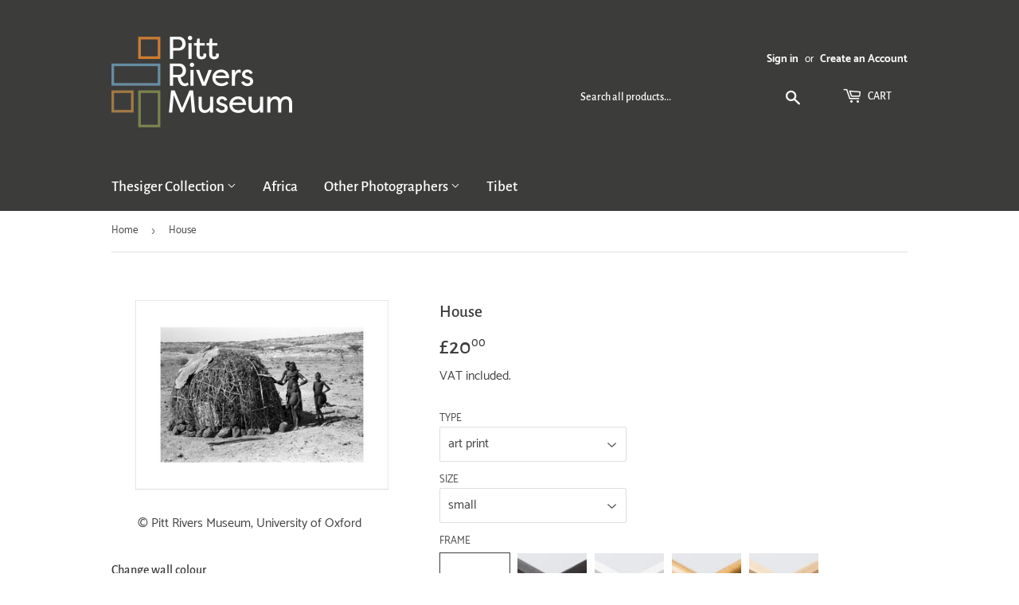

--- FILE ---
content_type: text/html; charset=utf-8
request_url: https://prmprints.com/products/pod459855
body_size: 25844
content:
<!doctype html>
<html class="no-touch no-js">
<head>
  <script>(function(H){H.className=H.className.replace(/\bno-js\b/,'js')})(document.documentElement)</script>
  <!-- Basic page needs ================================================== -->
  <meta charset="utf-8">
  <meta http-equiv="X-UA-Compatible" content="IE=edge,chrome=1">

  
  <link rel="shortcut icon" href="//prmprints.com/cdn/shop/files/pitt-rivers-logo-favicon_32x32.png?v=1613708797" type="image/png" />
  

  <!-- Title and description ================================================== -->
  <title>
  House &ndash; Pitt Rivers Museum Prints
  </title>

  
    <meta name="description" content="View of a house, with four people standing beside it.Due to the nature of these images, prints will reproduce any signs of age, wear or damage that occurred before they were archived by the Pitt Rivers Museum.">
  

  <!-- Product meta ================================================== -->
  <!-- /snippets/social-meta-tags.liquid -->




<meta property="og:site_name" content="Pitt Rivers Museum Prints">
<meta property="og:url" content="https://prmprints.com/products/pod459855">
<meta property="og:title" content="House">
<meta property="og:type" content="product">
<meta property="og:description" content="View of a house, with four people standing beside it.Due to the nature of these images, prints will reproduce any signs of age, wear or damage that occurred before they were archived by the Pitt Rivers Museum.">

  <meta property="og:price:amount" content="20.00">
  <meta property="og:price:currency" content="GBP">

<meta property="og:image" content="http://prmprints.com/cdn/shop/products/si-459855.jpg_maxdim-1000_resize-yes_1200x1200.jpg?v=1600813208"><meta property="og:image" content="http://prmprints.com/cdn/shop/products/si-459855.jpg_widthcm-40_heightcm-30_croppedwidthcm-32_croppedheightcm-21.3333333333333_maxdim-1000_1200x1200.jpg?v=1600813223"><meta property="og:image" content="http://prmprints.com/cdn/shop/products/si-459855.jpg_ihcm-21.33_iwcm-32.00_fls-880229L.tif_fts-880229T.tif_mc-ffffff_fwcm-1.60_tmwcm-4.33_bmwcm-4.33_lmwcm-4.00_rmwcm-4.00_maxdim-1000_en_external___iar-1_1200x1200.jpg?v=1600813226">
<meta property="og:image:secure_url" content="https://prmprints.com/cdn/shop/products/si-459855.jpg_maxdim-1000_resize-yes_1200x1200.jpg?v=1600813208"><meta property="og:image:secure_url" content="https://prmprints.com/cdn/shop/products/si-459855.jpg_widthcm-40_heightcm-30_croppedwidthcm-32_croppedheightcm-21.3333333333333_maxdim-1000_1200x1200.jpg?v=1600813223"><meta property="og:image:secure_url" content="https://prmprints.com/cdn/shop/products/si-459855.jpg_ihcm-21.33_iwcm-32.00_fls-880229L.tif_fts-880229T.tif_mc-ffffff_fwcm-1.60_tmwcm-4.33_bmwcm-4.33_lmwcm-4.00_rmwcm-4.00_maxdim-1000_en_external___iar-1_1200x1200.jpg?v=1600813226">


<meta name="twitter:card" content="summary_large_image">
<meta name="twitter:title" content="House">
<meta name="twitter:description" content="View of a house, with four people standing beside it.Due to the nature of these images, prints will reproduce any signs of age, wear or damage that occurred before they were archived by the Pitt Rivers Museum.">


  <!-- Helpers ================================================== -->
  <link rel="canonical" href="https://prmprints.com/products/pod459855">
  <meta name="viewport" content="width=device-width,initial-scale=1">

  <!-- CSS ================================================== -->
  <link href="//prmprints.com/cdn/shop/t/2/assets/theme.scss.css?v=95179954659006901951735812387" rel="stylesheet" type="text/css" media="all" />

  <!-- Header hook for plugins ================================================== -->
  <script>window.performance && window.performance.mark && window.performance.mark('shopify.content_for_header.start');</script><meta id="shopify-digital-wallet" name="shopify-digital-wallet" content="/27987378211/digital_wallets/dialog">
<meta name="shopify-checkout-api-token" content="0bd37b30a8a5d0d3393544736a2a0388">
<meta id="in-context-paypal-metadata" data-shop-id="27987378211" data-venmo-supported="false" data-environment="production" data-locale="en_US" data-paypal-v4="true" data-currency="GBP">
<link rel="alternate" type="application/json+oembed" href="https://prmprints.com/products/pod459855.oembed">
<script async="async" src="/checkouts/internal/preloads.js?locale=en-GB"></script>
<link rel="preconnect" href="https://shop.app" crossorigin="anonymous">
<script async="async" src="https://shop.app/checkouts/internal/preloads.js?locale=en-GB&shop_id=27987378211" crossorigin="anonymous"></script>
<script id="shopify-features" type="application/json">{"accessToken":"0bd37b30a8a5d0d3393544736a2a0388","betas":["rich-media-storefront-analytics"],"domain":"prmprints.com","predictiveSearch":true,"shopId":27987378211,"locale":"en"}</script>
<script>var Shopify = Shopify || {};
Shopify.shop = "prm-prints.myshopify.com";
Shopify.locale = "en";
Shopify.currency = {"active":"GBP","rate":"1.0"};
Shopify.country = "GB";
Shopify.theme = {"name":"Supply","id":80415850531,"schema_name":"Supply","schema_version":"8.9.16","theme_store_id":679,"role":"main"};
Shopify.theme.handle = "null";
Shopify.theme.style = {"id":null,"handle":null};
Shopify.cdnHost = "prmprints.com/cdn";
Shopify.routes = Shopify.routes || {};
Shopify.routes.root = "/";</script>
<script type="module">!function(o){(o.Shopify=o.Shopify||{}).modules=!0}(window);</script>
<script>!function(o){function n(){var o=[];function n(){o.push(Array.prototype.slice.apply(arguments))}return n.q=o,n}var t=o.Shopify=o.Shopify||{};t.loadFeatures=n(),t.autoloadFeatures=n()}(window);</script>
<script>
  window.ShopifyPay = window.ShopifyPay || {};
  window.ShopifyPay.apiHost = "shop.app\/pay";
  window.ShopifyPay.redirectState = null;
</script>
<script id="shop-js-analytics" type="application/json">{"pageType":"product"}</script>
<script defer="defer" async type="module" src="//prmprints.com/cdn/shopifycloud/shop-js/modules/v2/client.init-shop-cart-sync_D0dqhulL.en.esm.js"></script>
<script defer="defer" async type="module" src="//prmprints.com/cdn/shopifycloud/shop-js/modules/v2/chunk.common_CpVO7qML.esm.js"></script>
<script type="module">
  await import("//prmprints.com/cdn/shopifycloud/shop-js/modules/v2/client.init-shop-cart-sync_D0dqhulL.en.esm.js");
await import("//prmprints.com/cdn/shopifycloud/shop-js/modules/v2/chunk.common_CpVO7qML.esm.js");

  window.Shopify.SignInWithShop?.initShopCartSync?.({"fedCMEnabled":true,"windoidEnabled":true});

</script>
<script>
  window.Shopify = window.Shopify || {};
  if (!window.Shopify.featureAssets) window.Shopify.featureAssets = {};
  window.Shopify.featureAssets['shop-js'] = {"shop-cart-sync":["modules/v2/client.shop-cart-sync_D9bwt38V.en.esm.js","modules/v2/chunk.common_CpVO7qML.esm.js"],"init-fed-cm":["modules/v2/client.init-fed-cm_BJ8NPuHe.en.esm.js","modules/v2/chunk.common_CpVO7qML.esm.js"],"init-shop-email-lookup-coordinator":["modules/v2/client.init-shop-email-lookup-coordinator_pVrP2-kG.en.esm.js","modules/v2/chunk.common_CpVO7qML.esm.js"],"shop-cash-offers":["modules/v2/client.shop-cash-offers_CNh7FWN-.en.esm.js","modules/v2/chunk.common_CpVO7qML.esm.js","modules/v2/chunk.modal_DKF6x0Jh.esm.js"],"init-shop-cart-sync":["modules/v2/client.init-shop-cart-sync_D0dqhulL.en.esm.js","modules/v2/chunk.common_CpVO7qML.esm.js"],"init-windoid":["modules/v2/client.init-windoid_DaoAelzT.en.esm.js","modules/v2/chunk.common_CpVO7qML.esm.js"],"shop-toast-manager":["modules/v2/client.shop-toast-manager_1DND8Tac.en.esm.js","modules/v2/chunk.common_CpVO7qML.esm.js"],"pay-button":["modules/v2/client.pay-button_CFeQi1r6.en.esm.js","modules/v2/chunk.common_CpVO7qML.esm.js"],"shop-button":["modules/v2/client.shop-button_Ca94MDdQ.en.esm.js","modules/v2/chunk.common_CpVO7qML.esm.js"],"shop-login-button":["modules/v2/client.shop-login-button_DPYNfp1Z.en.esm.js","modules/v2/chunk.common_CpVO7qML.esm.js","modules/v2/chunk.modal_DKF6x0Jh.esm.js"],"avatar":["modules/v2/client.avatar_BTnouDA3.en.esm.js"],"shop-follow-button":["modules/v2/client.shop-follow-button_BMKh4nJE.en.esm.js","modules/v2/chunk.common_CpVO7qML.esm.js","modules/v2/chunk.modal_DKF6x0Jh.esm.js"],"init-customer-accounts-sign-up":["modules/v2/client.init-customer-accounts-sign-up_CJXi5kRN.en.esm.js","modules/v2/client.shop-login-button_DPYNfp1Z.en.esm.js","modules/v2/chunk.common_CpVO7qML.esm.js","modules/v2/chunk.modal_DKF6x0Jh.esm.js"],"init-shop-for-new-customer-accounts":["modules/v2/client.init-shop-for-new-customer-accounts_BoBxkgWu.en.esm.js","modules/v2/client.shop-login-button_DPYNfp1Z.en.esm.js","modules/v2/chunk.common_CpVO7qML.esm.js","modules/v2/chunk.modal_DKF6x0Jh.esm.js"],"init-customer-accounts":["modules/v2/client.init-customer-accounts_DCuDTzpR.en.esm.js","modules/v2/client.shop-login-button_DPYNfp1Z.en.esm.js","modules/v2/chunk.common_CpVO7qML.esm.js","modules/v2/chunk.modal_DKF6x0Jh.esm.js"],"checkout-modal":["modules/v2/client.checkout-modal_U_3e4VxF.en.esm.js","modules/v2/chunk.common_CpVO7qML.esm.js","modules/v2/chunk.modal_DKF6x0Jh.esm.js"],"lead-capture":["modules/v2/client.lead-capture_DEgn0Z8u.en.esm.js","modules/v2/chunk.common_CpVO7qML.esm.js","modules/v2/chunk.modal_DKF6x0Jh.esm.js"],"shop-login":["modules/v2/client.shop-login_CoM5QKZ_.en.esm.js","modules/v2/chunk.common_CpVO7qML.esm.js","modules/v2/chunk.modal_DKF6x0Jh.esm.js"],"payment-terms":["modules/v2/client.payment-terms_BmrqWn8r.en.esm.js","modules/v2/chunk.common_CpVO7qML.esm.js","modules/v2/chunk.modal_DKF6x0Jh.esm.js"]};
</script>
<script id="__st">var __st={"a":27987378211,"offset":0,"reqid":"4a0fec0a-866d-4afc-8592-d9e7c56b4a10-1765369150","pageurl":"prmprints.com\/products\/pod459855","u":"f426ae385d7e","p":"product","rtyp":"product","rid":4532531363875};</script>
<script>window.ShopifyPaypalV4VisibilityTracking = true;</script>
<script id="captcha-bootstrap">!function(){'use strict';const t='contact',e='account',n='new_comment',o=[[t,t],['blogs',n],['comments',n],[t,'customer']],c=[[e,'customer_login'],[e,'guest_login'],[e,'recover_customer_password'],[e,'create_customer']],r=t=>t.map((([t,e])=>`form[action*='/${t}']:not([data-nocaptcha='true']) input[name='form_type'][value='${e}']`)).join(','),a=t=>()=>t?[...document.querySelectorAll(t)].map((t=>t.form)):[];function s(){const t=[...o],e=r(t);return a(e)}const i='password',u='form_key',d=['recaptcha-v3-token','g-recaptcha-response','h-captcha-response',i],f=()=>{try{return window.sessionStorage}catch{return}},m='__shopify_v',_=t=>t.elements[u];function p(t,e,n=!1){try{const o=window.sessionStorage,c=JSON.parse(o.getItem(e)),{data:r}=function(t){const{data:e,action:n}=t;return t[m]||n?{data:e,action:n}:{data:t,action:n}}(c);for(const[e,n]of Object.entries(r))t.elements[e]&&(t.elements[e].value=n);n&&o.removeItem(e)}catch(o){console.error('form repopulation failed',{error:o})}}const l='form_type',E='cptcha';function T(t){t.dataset[E]=!0}const w=window,h=w.document,L='Shopify',v='ce_forms',y='captcha';let A=!1;((t,e)=>{const n=(g='f06e6c50-85a8-45c8-87d0-21a2b65856fe',I='https://cdn.shopify.com/shopifycloud/storefront-forms-hcaptcha/ce_storefront_forms_captcha_hcaptcha.v1.5.2.iife.js',D={infoText:'Protected by hCaptcha',privacyText:'Privacy',termsText:'Terms'},(t,e,n)=>{const o=w[L][v],c=o.bindForm;if(c)return c(t,g,e,D).then(n);var r;o.q.push([[t,g,e,D],n]),r=I,A||(h.body.append(Object.assign(h.createElement('script'),{id:'captcha-provider',async:!0,src:r})),A=!0)});var g,I,D;w[L]=w[L]||{},w[L][v]=w[L][v]||{},w[L][v].q=[],w[L][y]=w[L][y]||{},w[L][y].protect=function(t,e){n(t,void 0,e),T(t)},Object.freeze(w[L][y]),function(t,e,n,w,h,L){const[v,y,A,g]=function(t,e,n){const i=e?o:[],u=t?c:[],d=[...i,...u],f=r(d),m=r(i),_=r(d.filter((([t,e])=>n.includes(e))));return[a(f),a(m),a(_),s()]}(w,h,L),I=t=>{const e=t.target;return e instanceof HTMLFormElement?e:e&&e.form},D=t=>v().includes(t);t.addEventListener('submit',(t=>{const e=I(t);if(!e)return;const n=D(e)&&!e.dataset.hcaptchaBound&&!e.dataset.recaptchaBound,o=_(e),c=g().includes(e)&&(!o||!o.value);(n||c)&&t.preventDefault(),c&&!n&&(function(t){try{if(!f())return;!function(t){const e=f();if(!e)return;const n=_(t);if(!n)return;const o=n.value;o&&e.removeItem(o)}(t);const e=Array.from(Array(32),(()=>Math.random().toString(36)[2])).join('');!function(t,e){_(t)||t.append(Object.assign(document.createElement('input'),{type:'hidden',name:u})),t.elements[u].value=e}(t,e),function(t,e){const n=f();if(!n)return;const o=[...t.querySelectorAll(`input[type='${i}']`)].map((({name:t})=>t)),c=[...d,...o],r={};for(const[a,s]of new FormData(t).entries())c.includes(a)||(r[a]=s);n.setItem(e,JSON.stringify({[m]:1,action:t.action,data:r}))}(t,e)}catch(e){console.error('failed to persist form',e)}}(e),e.submit())}));const S=(t,e)=>{t&&!t.dataset[E]&&(n(t,e.some((e=>e===t))),T(t))};for(const o of['focusin','change'])t.addEventListener(o,(t=>{const e=I(t);D(e)&&S(e,y())}));const B=e.get('form_key'),M=e.get(l),P=B&&M;t.addEventListener('DOMContentLoaded',(()=>{const t=y();if(P)for(const e of t)e.elements[l].value===M&&p(e,B);[...new Set([...A(),...v().filter((t=>'true'===t.dataset.shopifyCaptcha))])].forEach((e=>S(e,t)))}))}(h,new URLSearchParams(w.location.search),n,t,e,['guest_login'])})(!0,!0)}();</script>
<script integrity="sha256-52AcMU7V7pcBOXWImdc/TAGTFKeNjmkeM1Pvks/DTgc=" data-source-attribution="shopify.loadfeatures" defer="defer" src="//prmprints.com/cdn/shopifycloud/storefront/assets/storefront/load_feature-81c60534.js" crossorigin="anonymous"></script>
<script crossorigin="anonymous" defer="defer" src="//prmprints.com/cdn/shopifycloud/storefront/assets/shopify_pay/storefront-65b4c6d7.js?v=20250812"></script>
<script data-source-attribution="shopify.dynamic_checkout.dynamic.init">var Shopify=Shopify||{};Shopify.PaymentButton=Shopify.PaymentButton||{isStorefrontPortableWallets:!0,init:function(){window.Shopify.PaymentButton.init=function(){};var t=document.createElement("script");t.src="https://prmprints.com/cdn/shopifycloud/portable-wallets/latest/portable-wallets.en.js",t.type="module",document.head.appendChild(t)}};
</script>
<script data-source-attribution="shopify.dynamic_checkout.buyer_consent">
  function portableWalletsHideBuyerConsent(e){var t=document.getElementById("shopify-buyer-consent"),n=document.getElementById("shopify-subscription-policy-button");t&&n&&(t.classList.add("hidden"),t.setAttribute("aria-hidden","true"),n.removeEventListener("click",e))}function portableWalletsShowBuyerConsent(e){var t=document.getElementById("shopify-buyer-consent"),n=document.getElementById("shopify-subscription-policy-button");t&&n&&(t.classList.remove("hidden"),t.removeAttribute("aria-hidden"),n.addEventListener("click",e))}window.Shopify?.PaymentButton&&(window.Shopify.PaymentButton.hideBuyerConsent=portableWalletsHideBuyerConsent,window.Shopify.PaymentButton.showBuyerConsent=portableWalletsShowBuyerConsent);
</script>
<script data-source-attribution="shopify.dynamic_checkout.cart.bootstrap">document.addEventListener("DOMContentLoaded",(function(){function t(){return document.querySelector("shopify-accelerated-checkout-cart, shopify-accelerated-checkout")}if(t())Shopify.PaymentButton.init();else{new MutationObserver((function(e,n){t()&&(Shopify.PaymentButton.init(),n.disconnect())})).observe(document.body,{childList:!0,subtree:!0})}}));
</script>
<link id="shopify-accelerated-checkout-styles" rel="stylesheet" media="screen" href="https://prmprints.com/cdn/shopifycloud/portable-wallets/latest/accelerated-checkout-backwards-compat.css" crossorigin="anonymous">
<style id="shopify-accelerated-checkout-cart">
        #shopify-buyer-consent {
  margin-top: 1em;
  display: inline-block;
  width: 100%;
}

#shopify-buyer-consent.hidden {
  display: none;
}

#shopify-subscription-policy-button {
  background: none;
  border: none;
  padding: 0;
  text-decoration: underline;
  font-size: inherit;
  cursor: pointer;
}

#shopify-subscription-policy-button::before {
  box-shadow: none;
}

      </style>

<script>window.performance && window.performance.mark && window.performance.mark('shopify.content_for_header.end');</script>

  
  

  <script src="//prmprints.com/cdn/shop/t/2/assets/jquery-2.2.3.min.js?v=58211863146907186831627643228" type="text/javascript"></script>

  <script src="//prmprints.com/cdn/shop/t/2/assets/lazysizes.min.js?v=8147953233334221341586437978" async="async"></script>
  <script src="//prmprints.com/cdn/shop/t/2/assets/vendor.js?v=106177282645720727331586437980" defer="defer"></script>
  <script src="//prmprints.com/cdn/shop/t/2/assets/theme.js?v=151288106717737822841613742896" defer="defer"></script>

<link href="https://monorail-edge.shopifysvc.com" rel="dns-prefetch">
<script>(function(){if ("sendBeacon" in navigator && "performance" in window) {try {var session_token_from_headers = performance.getEntriesByType('navigation')[0].serverTiming.find(x => x.name == '_s').description;} catch {var session_token_from_headers = undefined;}var session_cookie_matches = document.cookie.match(/_shopify_s=([^;]*)/);var session_token_from_cookie = session_cookie_matches && session_cookie_matches.length === 2 ? session_cookie_matches[1] : "";var session_token = session_token_from_headers || session_token_from_cookie || "";function handle_abandonment_event(e) {var entries = performance.getEntries().filter(function(entry) {return /monorail-edge.shopifysvc.com/.test(entry.name);});if (!window.abandonment_tracked && entries.length === 0) {window.abandonment_tracked = true;var currentMs = Date.now();var navigation_start = performance.timing.navigationStart;var payload = {shop_id: 27987378211,url: window.location.href,navigation_start,duration: currentMs - navigation_start,session_token,page_type: "product"};window.navigator.sendBeacon("https://monorail-edge.shopifysvc.com/v1/produce", JSON.stringify({schema_id: "online_store_buyer_site_abandonment/1.1",payload: payload,metadata: {event_created_at_ms: currentMs,event_sent_at_ms: currentMs}}));}}window.addEventListener('pagehide', handle_abandonment_event);}}());</script>
<script id="web-pixels-manager-setup">(function e(e,d,r,n,o){if(void 0===o&&(o={}),!Boolean(null===(a=null===(i=window.Shopify)||void 0===i?void 0:i.analytics)||void 0===a?void 0:a.replayQueue)){var i,a;window.Shopify=window.Shopify||{};var t=window.Shopify;t.analytics=t.analytics||{};var s=t.analytics;s.replayQueue=[],s.publish=function(e,d,r){return s.replayQueue.push([e,d,r]),!0};try{self.performance.mark("wpm:start")}catch(e){}var l=function(){var e={modern:/Edge?\/(1{2}[4-9]|1[2-9]\d|[2-9]\d{2}|\d{4,})\.\d+(\.\d+|)|Firefox\/(1{2}[4-9]|1[2-9]\d|[2-9]\d{2}|\d{4,})\.\d+(\.\d+|)|Chrom(ium|e)\/(9{2}|\d{3,})\.\d+(\.\d+|)|(Maci|X1{2}).+ Version\/(15\.\d+|(1[6-9]|[2-9]\d|\d{3,})\.\d+)([,.]\d+|)( \(\w+\)|)( Mobile\/\w+|) Safari\/|Chrome.+OPR\/(9{2}|\d{3,})\.\d+\.\d+|(CPU[ +]OS|iPhone[ +]OS|CPU[ +]iPhone|CPU IPhone OS|CPU iPad OS)[ +]+(15[._]\d+|(1[6-9]|[2-9]\d|\d{3,})[._]\d+)([._]\d+|)|Android:?[ /-](13[3-9]|1[4-9]\d|[2-9]\d{2}|\d{4,})(\.\d+|)(\.\d+|)|Android.+Firefox\/(13[5-9]|1[4-9]\d|[2-9]\d{2}|\d{4,})\.\d+(\.\d+|)|Android.+Chrom(ium|e)\/(13[3-9]|1[4-9]\d|[2-9]\d{2}|\d{4,})\.\d+(\.\d+|)|SamsungBrowser\/([2-9]\d|\d{3,})\.\d+/,legacy:/Edge?\/(1[6-9]|[2-9]\d|\d{3,})\.\d+(\.\d+|)|Firefox\/(5[4-9]|[6-9]\d|\d{3,})\.\d+(\.\d+|)|Chrom(ium|e)\/(5[1-9]|[6-9]\d|\d{3,})\.\d+(\.\d+|)([\d.]+$|.*Safari\/(?![\d.]+ Edge\/[\d.]+$))|(Maci|X1{2}).+ Version\/(10\.\d+|(1[1-9]|[2-9]\d|\d{3,})\.\d+)([,.]\d+|)( \(\w+\)|)( Mobile\/\w+|) Safari\/|Chrome.+OPR\/(3[89]|[4-9]\d|\d{3,})\.\d+\.\d+|(CPU[ +]OS|iPhone[ +]OS|CPU[ +]iPhone|CPU IPhone OS|CPU iPad OS)[ +]+(10[._]\d+|(1[1-9]|[2-9]\d|\d{3,})[._]\d+)([._]\d+|)|Android:?[ /-](13[3-9]|1[4-9]\d|[2-9]\d{2}|\d{4,})(\.\d+|)(\.\d+|)|Mobile Safari.+OPR\/([89]\d|\d{3,})\.\d+\.\d+|Android.+Firefox\/(13[5-9]|1[4-9]\d|[2-9]\d{2}|\d{4,})\.\d+(\.\d+|)|Android.+Chrom(ium|e)\/(13[3-9]|1[4-9]\d|[2-9]\d{2}|\d{4,})\.\d+(\.\d+|)|Android.+(UC? ?Browser|UCWEB|U3)[ /]?(15\.([5-9]|\d{2,})|(1[6-9]|[2-9]\d|\d{3,})\.\d+)\.\d+|SamsungBrowser\/(5\.\d+|([6-9]|\d{2,})\.\d+)|Android.+MQ{2}Browser\/(14(\.(9|\d{2,})|)|(1[5-9]|[2-9]\d|\d{3,})(\.\d+|))(\.\d+|)|K[Aa][Ii]OS\/(3\.\d+|([4-9]|\d{2,})\.\d+)(\.\d+|)/},d=e.modern,r=e.legacy,n=navigator.userAgent;return n.match(d)?"modern":n.match(r)?"legacy":"unknown"}(),u="modern"===l?"modern":"legacy",c=(null!=n?n:{modern:"",legacy:""})[u],f=function(e){return[e.baseUrl,"/wpm","/b",e.hashVersion,"modern"===e.buildTarget?"m":"l",".js"].join("")}({baseUrl:d,hashVersion:r,buildTarget:u}),m=function(e){var d=e.version,r=e.bundleTarget,n=e.surface,o=e.pageUrl,i=e.monorailEndpoint;return{emit:function(e){var a=e.status,t=e.errorMsg,s=(new Date).getTime(),l=JSON.stringify({metadata:{event_sent_at_ms:s},events:[{schema_id:"web_pixels_manager_load/3.1",payload:{version:d,bundle_target:r,page_url:o,status:a,surface:n,error_msg:t},metadata:{event_created_at_ms:s}}]});if(!i)return console&&console.warn&&console.warn("[Web Pixels Manager] No Monorail endpoint provided, skipping logging."),!1;try{return self.navigator.sendBeacon.bind(self.navigator)(i,l)}catch(e){}var u=new XMLHttpRequest;try{return u.open("POST",i,!0),u.setRequestHeader("Content-Type","text/plain"),u.send(l),!0}catch(e){return console&&console.warn&&console.warn("[Web Pixels Manager] Got an unhandled error while logging to Monorail."),!1}}}}({version:r,bundleTarget:l,surface:e.surface,pageUrl:self.location.href,monorailEndpoint:e.monorailEndpoint});try{o.browserTarget=l,function(e){var d=e.src,r=e.async,n=void 0===r||r,o=e.onload,i=e.onerror,a=e.sri,t=e.scriptDataAttributes,s=void 0===t?{}:t,l=document.createElement("script"),u=document.querySelector("head"),c=document.querySelector("body");if(l.async=n,l.src=d,a&&(l.integrity=a,l.crossOrigin="anonymous"),s)for(var f in s)if(Object.prototype.hasOwnProperty.call(s,f))try{l.dataset[f]=s[f]}catch(e){}if(o&&l.addEventListener("load",o),i&&l.addEventListener("error",i),u)u.appendChild(l);else{if(!c)throw new Error("Did not find a head or body element to append the script");c.appendChild(l)}}({src:f,async:!0,onload:function(){if(!function(){var e,d;return Boolean(null===(d=null===(e=window.Shopify)||void 0===e?void 0:e.analytics)||void 0===d?void 0:d.initialized)}()){var d=window.webPixelsManager.init(e)||void 0;if(d){var r=window.Shopify.analytics;r.replayQueue.forEach((function(e){var r=e[0],n=e[1],o=e[2];d.publishCustomEvent(r,n,o)})),r.replayQueue=[],r.publish=d.publishCustomEvent,r.visitor=d.visitor,r.initialized=!0}}},onerror:function(){return m.emit({status:"failed",errorMsg:"".concat(f," has failed to load")})},sri:function(e){var d=/^sha384-[A-Za-z0-9+/=]+$/;return"string"==typeof e&&d.test(e)}(c)?c:"",scriptDataAttributes:o}),m.emit({status:"loading"})}catch(e){m.emit({status:"failed",errorMsg:(null==e?void 0:e.message)||"Unknown error"})}}})({shopId: 27987378211,storefrontBaseUrl: "https://prmprints.com",extensionsBaseUrl: "https://extensions.shopifycdn.com/cdn/shopifycloud/web-pixels-manager",monorailEndpoint: "https://monorail-edge.shopifysvc.com/unstable/produce_batch",surface: "storefront-renderer",enabledBetaFlags: ["2dca8a86"],webPixelsConfigList: [{"id":"1485341048","configuration":"{\"config\":\"{\\\"pixel_id\\\":\\\"G-53M7H23WSZ\\\",\\\"gtag_events\\\":[{\\\"type\\\":\\\"begin_checkout\\\",\\\"action_label\\\":\\\"G-53M7H23WSZ\\\"},{\\\"type\\\":\\\"search\\\",\\\"action_label\\\":\\\"G-53M7H23WSZ\\\"},{\\\"type\\\":\\\"view_item\\\",\\\"action_label\\\":\\\"G-53M7H23WSZ\\\"},{\\\"type\\\":\\\"purchase\\\",\\\"action_label\\\":\\\"G-53M7H23WSZ\\\"},{\\\"type\\\":\\\"page_view\\\",\\\"action_label\\\":\\\"G-53M7H23WSZ\\\"},{\\\"type\\\":\\\"add_payment_info\\\",\\\"action_label\\\":\\\"G-53M7H23WSZ\\\"},{\\\"type\\\":\\\"add_to_cart\\\",\\\"action_label\\\":\\\"G-53M7H23WSZ\\\"}],\\\"enable_monitoring_mode\\\":false}\"}","eventPayloadVersion":"v1","runtimeContext":"OPEN","scriptVersion":"b2a88bafab3e21179ed38636efcd8a93","type":"APP","apiClientId":1780363,"privacyPurposes":[],"dataSharingAdjustments":{"protectedCustomerApprovalScopes":["read_customer_address","read_customer_email","read_customer_name","read_customer_personal_data","read_customer_phone"]}},{"id":"shopify-app-pixel","configuration":"{}","eventPayloadVersion":"v1","runtimeContext":"STRICT","scriptVersion":"0450","apiClientId":"shopify-pixel","type":"APP","privacyPurposes":["ANALYTICS","MARKETING"]},{"id":"shopify-custom-pixel","eventPayloadVersion":"v1","runtimeContext":"LAX","scriptVersion":"0450","apiClientId":"shopify-pixel","type":"CUSTOM","privacyPurposes":["ANALYTICS","MARKETING"]}],isMerchantRequest: false,initData: {"shop":{"name":"Pitt Rivers Museum Prints","paymentSettings":{"currencyCode":"GBP"},"myshopifyDomain":"prm-prints.myshopify.com","countryCode":"GB","storefrontUrl":"https:\/\/prmprints.com"},"customer":null,"cart":null,"checkout":null,"productVariants":[{"price":{"amount":20.0,"currencyCode":"GBP"},"product":{"title":"House","vendor":"King \u0026 McGaw","id":"4532531363875","untranslatedTitle":"House","url":"\/products\/pod459855","type":"Art Print"},"id":"32883000148003","image":{"src":"\/\/prmprints.com\/cdn\/shop\/products\/si-459855.jpg_widthcm-40_heightcm-30_croppedwidthcm-32_croppedheightcm-21.3333333333333_maxdim-1000.jpg?v=1600813223"},"sku":"459855::SFY_FA_UP_300_400_1","title":"art print \/ small \/ none","untranslatedTitle":"art print \/ small \/ none"},{"price":{"amount":80.0,"currencyCode":"GBP"},"product":{"title":"House","vendor":"King \u0026 McGaw","id":"4532531363875","untranslatedTitle":"House","url":"\/products\/pod459855","type":"Art Print"},"id":"32883000180771","image":{"src":"\/\/prmprints.com\/cdn\/shop\/products\/si-459855.jpg_ihcm-21.33_iwcm-32.00_fls-880229L.tif_fts-880229T.tif_mc-ffffff_fwcm-1.60_tmwcm-4.33_bmwcm-4.33_lmwcm-4.00_rmwcm-4.00_maxdim-1000_en_external___iar-1.jpg?v=1600813226"},"sku":"459855::SFY_FA_FPMG_300_400_1_880229_108644_770002","title":"art print \/ small \/ black","untranslatedTitle":"art print \/ small \/ black"},{"price":{"amount":80.0,"currencyCode":"GBP"},"product":{"title":"House","vendor":"King \u0026 McGaw","id":"4532531363875","untranslatedTitle":"House","url":"\/products\/pod459855","type":"Art Print"},"id":"32883000213539","image":{"src":"\/\/prmprints.com\/cdn\/shop\/products\/si-459855.jpg_ihcm-21.33_iwcm-32.00_fls-880231L.tif_fts-880231T.tif_mc-ffffff_fwcm-1.50_tmwcm-4.33_bmwcm-4.33_lmwcm-4.00_rmwcm-4.00_maxdim-1000_en_external___iar-1.jpg?v=1600813229"},"sku":"459855::SFY_FA_FPMG_300_400_1_880231_108644_770002","title":"art print \/ small \/ white","untranslatedTitle":"art print \/ small \/ white"},{"price":{"amount":80.0,"currencyCode":"GBP"},"product":{"title":"House","vendor":"King \u0026 McGaw","id":"4532531363875","untranslatedTitle":"House","url":"\/products\/pod459855","type":"Art Print"},"id":"32883000246307","image":{"src":"\/\/prmprints.com\/cdn\/shop\/products\/si-459855.jpg_ihcm-21.33_iwcm-32.00_fls-880242L.tif_fts-880242T.tif_mc-ffffff_fwcm-2.30_tmwcm-4.33_bmwcm-4.33_lmwcm-4.00_rmwcm-4.00_maxdim-1000_en_external___iar-1.jpg?v=1600813231"},"sku":"459855::SFY_FA_FPMG_300_400_1_880242_108644_770002","title":"art print \/ small \/ gold","untranslatedTitle":"art print \/ small \/ gold"},{"price":{"amount":80.0,"currencyCode":"GBP"},"product":{"title":"House","vendor":"King \u0026 McGaw","id":"4532531363875","untranslatedTitle":"House","url":"\/products\/pod459855","type":"Art Print"},"id":"32883000279075","image":{"src":"\/\/prmprints.com\/cdn\/shop\/products\/si-459855.jpg_ihcm-21.33_iwcm-32.00_fls-880600L.tif_fts-880600T.tif_mc-ffffff_fwcm-1.50_tmwcm-4.33_bmwcm-4.33_lmwcm-4.00_rmwcm-4.00_maxdim-1000_en_external___iar-1.jpg?v=1600813233"},"sku":"459855::SFY_FA_FPMG_300_400_1_880600_108644_770002","title":"art print \/ small \/ natural","untranslatedTitle":"art print \/ small \/ natural"},{"price":{"amount":30.0,"currencyCode":"GBP"},"product":{"title":"House","vendor":"King \u0026 McGaw","id":"4532531363875","untranslatedTitle":"House","url":"\/products\/pod459855","type":"Art Print"},"id":"32883000311843","image":{"src":"\/\/prmprints.com\/cdn\/shop\/products\/si-459855.jpg_widthcm-60_heightcm-45_croppedwidthcm-48_croppedheightcm-32_maxdim-1000.jpg?v=1600813235"},"sku":"459855::SFY_FA_UP_450_600_1","title":"art print \/ medium \/ none","untranslatedTitle":"art print \/ medium \/ none"},{"price":{"amount":100.0,"currencyCode":"GBP"},"product":{"title":"House","vendor":"King \u0026 McGaw","id":"4532531363875","untranslatedTitle":"House","url":"\/products\/pod459855","type":"Art Print"},"id":"32883000344611","image":{"src":"\/\/prmprints.com\/cdn\/shop\/products\/si-459855.jpg_ihcm-32.00_iwcm-48.00_fls-880229L.tif_fts-880229T.tif_mc-ffffff_fwcm-1.60_tmwcm-6.50_bmwcm-6.50_lmwcm-6.00_rmwcm-6.00_maxdim-1000_en_external___iar-1.jpg?v=1600813238"},"sku":"459855::SFY_FA_FPMG_450_600_1_880229_108644_770002","title":"art print \/ medium \/ black","untranslatedTitle":"art print \/ medium \/ black"},{"price":{"amount":100.0,"currencyCode":"GBP"},"product":{"title":"House","vendor":"King \u0026 McGaw","id":"4532531363875","untranslatedTitle":"House","url":"\/products\/pod459855","type":"Art Print"},"id":"32883000377379","image":{"src":"\/\/prmprints.com\/cdn\/shop\/products\/si-459855.jpg_ihcm-32.00_iwcm-48.00_fls-880231L.tif_fts-880231T.tif_mc-ffffff_fwcm-1.50_tmwcm-6.50_bmwcm-6.50_lmwcm-6.00_rmwcm-6.00_maxdim-1000_en_external___iar-1.jpg?v=1600813240"},"sku":"459855::SFY_FA_FPMG_450_600_1_880231_108644_770002","title":"art print \/ medium \/ white","untranslatedTitle":"art print \/ medium \/ white"},{"price":{"amount":100.0,"currencyCode":"GBP"},"product":{"title":"House","vendor":"King \u0026 McGaw","id":"4532531363875","untranslatedTitle":"House","url":"\/products\/pod459855","type":"Art Print"},"id":"32883000410147","image":{"src":"\/\/prmprints.com\/cdn\/shop\/products\/si-459855.jpg_ihcm-32.00_iwcm-48.00_fls-880242L.tif_fts-880242T.tif_mc-ffffff_fwcm-2.30_tmwcm-6.50_bmwcm-6.50_lmwcm-6.00_rmwcm-6.00_maxdim-1000_en_external___iar-1.jpg?v=1600813243"},"sku":"459855::SFY_FA_FPMG_450_600_1_880242_108644_770002","title":"art print \/ medium \/ gold","untranslatedTitle":"art print \/ medium \/ gold"},{"price":{"amount":100.0,"currencyCode":"GBP"},"product":{"title":"House","vendor":"King \u0026 McGaw","id":"4532531363875","untranslatedTitle":"House","url":"\/products\/pod459855","type":"Art Print"},"id":"32883000442915","image":{"src":"\/\/prmprints.com\/cdn\/shop\/products\/si-459855.jpg_ihcm-32.00_iwcm-48.00_fls-880600L.tif_fts-880600T.tif_mc-ffffff_fwcm-1.50_tmwcm-6.50_bmwcm-6.50_lmwcm-6.00_rmwcm-6.00_maxdim-1000_en_external___iar-1.jpg?v=1600813245"},"sku":"459855::SFY_FA_FPMG_450_600_1_880600_108644_770002","title":"art print \/ medium \/ natural","untranslatedTitle":"art print \/ medium \/ natural"},{"price":{"amount":45.0,"currencyCode":"GBP"},"product":{"title":"House","vendor":"King \u0026 McGaw","id":"4532531363875","untranslatedTitle":"House","url":"\/products\/pod459855","type":"Art Print"},"id":"32883000475683","image":{"src":"\/\/prmprints.com\/cdn\/shop\/products\/si-459855.jpg_widthcm-80_heightcm-60_croppedwidthcm-64_croppedheightcm-42.6666666666667_maxdim-1000.jpg?v=1600813248"},"sku":"459855::SFY_FA_UP_600_800_1","title":"art print \/ large \/ none","untranslatedTitle":"art print \/ large \/ none"},{"price":{"amount":130.0,"currencyCode":"GBP"},"product":{"title":"House","vendor":"King \u0026 McGaw","id":"4532531363875","untranslatedTitle":"House","url":"\/products\/pod459855","type":"Art Print"},"id":"32883000508451","image":{"src":"\/\/prmprints.com\/cdn\/shop\/products\/si-459855.jpg_ihcm-42.67_iwcm-64.00_fls-880229L.tif_fts-880229T.tif_mc-ffffff_fwcm-1.60_tmwcm-8.67_bmwcm-8.67_lmwcm-8.00_rmwcm-8.00_maxdim-1000_en_external___iar-1.jpg?v=1600813250"},"sku":"459855::SFY_FA_FPMG_600_800_1_880229_108644_770002","title":"art print \/ large \/ black","untranslatedTitle":"art print \/ large \/ black"},{"price":{"amount":130.0,"currencyCode":"GBP"},"product":{"title":"House","vendor":"King \u0026 McGaw","id":"4532531363875","untranslatedTitle":"House","url":"\/products\/pod459855","type":"Art Print"},"id":"32883000541219","image":{"src":"\/\/prmprints.com\/cdn\/shop\/products\/si-459855.jpg_ihcm-42.67_iwcm-64.00_fls-880231L.tif_fts-880231T.tif_mc-ffffff_fwcm-1.50_tmwcm-8.67_bmwcm-8.67_lmwcm-8.00_rmwcm-8.00_maxdim-1000_en_external___iar-1.jpg?v=1600813252"},"sku":"459855::SFY_FA_FPMG_600_800_1_880231_108644_770002","title":"art print \/ large \/ white","untranslatedTitle":"art print \/ large \/ white"},{"price":{"amount":130.0,"currencyCode":"GBP"},"product":{"title":"House","vendor":"King \u0026 McGaw","id":"4532531363875","untranslatedTitle":"House","url":"\/products\/pod459855","type":"Art Print"},"id":"32883000573987","image":{"src":"\/\/prmprints.com\/cdn\/shop\/products\/si-459855.jpg_ihcm-42.67_iwcm-64.00_fls-880242L.tif_fts-880242T.tif_mc-ffffff_fwcm-2.30_tmwcm-8.67_bmwcm-8.67_lmwcm-8.00_rmwcm-8.00_maxdim-1000_en_external___iar-1.jpg?v=1600813254"},"sku":"459855::SFY_FA_FPMG_600_800_1_880242_108644_770002","title":"art print \/ large \/ gold","untranslatedTitle":"art print \/ large \/ gold"},{"price":{"amount":130.0,"currencyCode":"GBP"},"product":{"title":"House","vendor":"King \u0026 McGaw","id":"4532531363875","untranslatedTitle":"House","url":"\/products\/pod459855","type":"Art Print"},"id":"32883000606755","image":{"src":"\/\/prmprints.com\/cdn\/shop\/products\/si-459855.jpg_ihcm-42.67_iwcm-64.00_fls-880600L.tif_fts-880600T.tif_mc-ffffff_fwcm-1.50_tmwcm-8.67_bmwcm-8.67_lmwcm-8.00_rmwcm-8.00_maxdim-1000_en_external___iar-1.jpg?v=1600813257"},"sku":"459855::SFY_FA_FPMG_600_800_1_880600_108644_770002","title":"art print \/ large \/ natural","untranslatedTitle":"art print \/ large \/ natural"},{"price":{"amount":30.0,"currencyCode":"GBP"},"product":{"title":"House","vendor":"King \u0026 McGaw","id":"4532531363875","untranslatedTitle":"House","url":"\/products\/pod459855","type":"Art Print"},"id":"32883000639523","image":{"src":"\/\/prmprints.com\/cdn\/shop\/products\/si-459855.jpg_widthcm-54_heightcm-40.6666666666667_croppedwidthcm-40_croppedheightcm-26.6666666666667_maxdim-1000.jpg?v=1600813259"},"sku":"459855::HCP_LE_400_Canvas","title":"unstretched canvas \/ small \/ none","untranslatedTitle":"unstretched canvas \/ small \/ none"},{"price":{"amount":35.0,"currencyCode":"GBP"},"product":{"title":"House","vendor":"King \u0026 McGaw","id":"4532531363875","untranslatedTitle":"House","url":"\/products\/pod459855","type":"Art Print"},"id":"32883000672291","image":{"src":"\/\/prmprints.com\/cdn\/shop\/products\/si-459855.jpg_widthcm-74_heightcm-54_croppedwidthcm-60_croppedheightcm-40_maxdim-1000.jpg?v=1600813262"},"sku":"459855::HCP_LE_600_Canvas","title":"unstretched canvas \/ medium \/ none","untranslatedTitle":"unstretched canvas \/ medium \/ none"},{"price":{"amount":45.0,"currencyCode":"GBP"},"product":{"title":"House","vendor":"King \u0026 McGaw","id":"4532531363875","untranslatedTitle":"House","url":"\/products\/pod459855","type":"Art Print"},"id":"32883000705059","image":{"src":"\/\/prmprints.com\/cdn\/shop\/products\/si-459855.jpg_widthcm-94_heightcm-67.3333333333333_croppedwidthcm-80_croppedheightcm-53.3333333333333_maxdim-1000.jpg?v=1600813264"},"sku":"459855::HCP_LE_800_Canvas","title":"unstretched canvas \/ large \/ none","untranslatedTitle":"unstretched canvas \/ large \/ none"},{"price":{"amount":60.0,"currencyCode":"GBP"},"product":{"title":"House","vendor":"King \u0026 McGaw","id":"4532531363875","untranslatedTitle":"House","url":"\/products\/pod459855","type":"Art Print"},"id":"32883000737827","image":{"src":"\/\/prmprints.com\/cdn\/shop\/products\/si-459855.jpg_ihcm-26.6666666666667_maxdim-1000_style-3_fdcm-5.jpg?v=1600813267"},"sku":"459855::SC_LE_400_Canvas","title":"stretched canvas \/ small \/ none","untranslatedTitle":"stretched canvas \/ small \/ none"},{"price":{"amount":75.0,"currencyCode":"GBP"},"product":{"title":"House","vendor":"King \u0026 McGaw","id":"4532531363875","untranslatedTitle":"House","url":"\/products\/pod459855","type":"Art Print"},"id":"32883000770595","image":{"src":"\/\/prmprints.com\/cdn\/shop\/products\/si-459855.jpg_ihcm-40_maxdim-1000_style-3_fdcm-5.jpg?v=1600813269"},"sku":"459855::SC_LE_600_Canvas","title":"stretched canvas \/ medium \/ none","untranslatedTitle":"stretched canvas \/ medium \/ none"},{"price":{"amount":85.0,"currencyCode":"GBP"},"product":{"title":"House","vendor":"King \u0026 McGaw","id":"4532531363875","untranslatedTitle":"House","url":"\/products\/pod459855","type":"Art Print"},"id":"32883000803363","image":{"src":"\/\/prmprints.com\/cdn\/shop\/products\/si-459855.jpg_ihcm-53.3333333333333_maxdim-1000_style-3_fdcm-5.jpg?v=1600813271"},"sku":"459855::SC_LE_800_Canvas","title":"stretched canvas \/ large \/ none","untranslatedTitle":"stretched canvas \/ large \/ none"}],"purchasingCompany":null},},"https://prmprints.com/cdn","ae1676cfwd2530674p4253c800m34e853cb",{"modern":"","legacy":""},{"shopId":"27987378211","storefrontBaseUrl":"https:\/\/prmprints.com","extensionBaseUrl":"https:\/\/extensions.shopifycdn.com\/cdn\/shopifycloud\/web-pixels-manager","surface":"storefront-renderer","enabledBetaFlags":"[\"2dca8a86\"]","isMerchantRequest":"false","hashVersion":"ae1676cfwd2530674p4253c800m34e853cb","publish":"custom","events":"[[\"page_viewed\",{}],[\"product_viewed\",{\"productVariant\":{\"price\":{\"amount\":20.0,\"currencyCode\":\"GBP\"},\"product\":{\"title\":\"House\",\"vendor\":\"King \u0026 McGaw\",\"id\":\"4532531363875\",\"untranslatedTitle\":\"House\",\"url\":\"\/products\/pod459855\",\"type\":\"Art Print\"},\"id\":\"32883000148003\",\"image\":{\"src\":\"\/\/prmprints.com\/cdn\/shop\/products\/si-459855.jpg_widthcm-40_heightcm-30_croppedwidthcm-32_croppedheightcm-21.3333333333333_maxdim-1000.jpg?v=1600813223\"},\"sku\":\"459855::SFY_FA_UP_300_400_1\",\"title\":\"art print \/ small \/ none\",\"untranslatedTitle\":\"art print \/ small \/ none\"}}]]"});</script><script>
  window.ShopifyAnalytics = window.ShopifyAnalytics || {};
  window.ShopifyAnalytics.meta = window.ShopifyAnalytics.meta || {};
  window.ShopifyAnalytics.meta.currency = 'GBP';
  var meta = {"product":{"id":4532531363875,"gid":"gid:\/\/shopify\/Product\/4532531363875","vendor":"King \u0026 McGaw","type":"Art Print","variants":[{"id":32883000148003,"price":2000,"name":"House - art print \/ small \/ none","public_title":"art print \/ small \/ none","sku":"459855::SFY_FA_UP_300_400_1"},{"id":32883000180771,"price":8000,"name":"House - art print \/ small \/ black","public_title":"art print \/ small \/ black","sku":"459855::SFY_FA_FPMG_300_400_1_880229_108644_770002"},{"id":32883000213539,"price":8000,"name":"House - art print \/ small \/ white","public_title":"art print \/ small \/ white","sku":"459855::SFY_FA_FPMG_300_400_1_880231_108644_770002"},{"id":32883000246307,"price":8000,"name":"House - art print \/ small \/ gold","public_title":"art print \/ small \/ gold","sku":"459855::SFY_FA_FPMG_300_400_1_880242_108644_770002"},{"id":32883000279075,"price":8000,"name":"House - art print \/ small \/ natural","public_title":"art print \/ small \/ natural","sku":"459855::SFY_FA_FPMG_300_400_1_880600_108644_770002"},{"id":32883000311843,"price":3000,"name":"House - art print \/ medium \/ none","public_title":"art print \/ medium \/ none","sku":"459855::SFY_FA_UP_450_600_1"},{"id":32883000344611,"price":10000,"name":"House - art print \/ medium \/ black","public_title":"art print \/ medium \/ black","sku":"459855::SFY_FA_FPMG_450_600_1_880229_108644_770002"},{"id":32883000377379,"price":10000,"name":"House - art print \/ medium \/ white","public_title":"art print \/ medium \/ white","sku":"459855::SFY_FA_FPMG_450_600_1_880231_108644_770002"},{"id":32883000410147,"price":10000,"name":"House - art print \/ medium \/ gold","public_title":"art print \/ medium \/ gold","sku":"459855::SFY_FA_FPMG_450_600_1_880242_108644_770002"},{"id":32883000442915,"price":10000,"name":"House - art print \/ medium \/ natural","public_title":"art print \/ medium \/ natural","sku":"459855::SFY_FA_FPMG_450_600_1_880600_108644_770002"},{"id":32883000475683,"price":4500,"name":"House - art print \/ large \/ none","public_title":"art print \/ large \/ none","sku":"459855::SFY_FA_UP_600_800_1"},{"id":32883000508451,"price":13000,"name":"House - art print \/ large \/ black","public_title":"art print \/ large \/ black","sku":"459855::SFY_FA_FPMG_600_800_1_880229_108644_770002"},{"id":32883000541219,"price":13000,"name":"House - art print \/ large \/ white","public_title":"art print \/ large \/ white","sku":"459855::SFY_FA_FPMG_600_800_1_880231_108644_770002"},{"id":32883000573987,"price":13000,"name":"House - art print \/ large \/ gold","public_title":"art print \/ large \/ gold","sku":"459855::SFY_FA_FPMG_600_800_1_880242_108644_770002"},{"id":32883000606755,"price":13000,"name":"House - art print \/ large \/ natural","public_title":"art print \/ large \/ natural","sku":"459855::SFY_FA_FPMG_600_800_1_880600_108644_770002"},{"id":32883000639523,"price":3000,"name":"House - unstretched canvas \/ small \/ none","public_title":"unstretched canvas \/ small \/ none","sku":"459855::HCP_LE_400_Canvas"},{"id":32883000672291,"price":3500,"name":"House - unstretched canvas \/ medium \/ none","public_title":"unstretched canvas \/ medium \/ none","sku":"459855::HCP_LE_600_Canvas"},{"id":32883000705059,"price":4500,"name":"House - unstretched canvas \/ large \/ none","public_title":"unstretched canvas \/ large \/ none","sku":"459855::HCP_LE_800_Canvas"},{"id":32883000737827,"price":6000,"name":"House - stretched canvas \/ small \/ none","public_title":"stretched canvas \/ small \/ none","sku":"459855::SC_LE_400_Canvas"},{"id":32883000770595,"price":7500,"name":"House - stretched canvas \/ medium \/ none","public_title":"stretched canvas \/ medium \/ none","sku":"459855::SC_LE_600_Canvas"},{"id":32883000803363,"price":8500,"name":"House - stretched canvas \/ large \/ none","public_title":"stretched canvas \/ large \/ none","sku":"459855::SC_LE_800_Canvas"}],"remote":false},"page":{"pageType":"product","resourceType":"product","resourceId":4532531363875}};
  for (var attr in meta) {
    window.ShopifyAnalytics.meta[attr] = meta[attr];
  }
</script>
<script class="analytics">
  (function () {
    var customDocumentWrite = function(content) {
      var jquery = null;

      if (window.jQuery) {
        jquery = window.jQuery;
      } else if (window.Checkout && window.Checkout.$) {
        jquery = window.Checkout.$;
      }

      if (jquery) {
        jquery('body').append(content);
      }
    };

    var hasLoggedConversion = function(token) {
      if (token) {
        return document.cookie.indexOf('loggedConversion=' + token) !== -1;
      }
      return false;
    }

    var setCookieIfConversion = function(token) {
      if (token) {
        var twoMonthsFromNow = new Date(Date.now());
        twoMonthsFromNow.setMonth(twoMonthsFromNow.getMonth() + 2);

        document.cookie = 'loggedConversion=' + token + '; expires=' + twoMonthsFromNow;
      }
    }

    var trekkie = window.ShopifyAnalytics.lib = window.trekkie = window.trekkie || [];
    if (trekkie.integrations) {
      return;
    }
    trekkie.methods = [
      'identify',
      'page',
      'ready',
      'track',
      'trackForm',
      'trackLink'
    ];
    trekkie.factory = function(method) {
      return function() {
        var args = Array.prototype.slice.call(arguments);
        args.unshift(method);
        trekkie.push(args);
        return trekkie;
      };
    };
    for (var i = 0; i < trekkie.methods.length; i++) {
      var key = trekkie.methods[i];
      trekkie[key] = trekkie.factory(key);
    }
    trekkie.load = function(config) {
      trekkie.config = config || {};
      trekkie.config.initialDocumentCookie = document.cookie;
      var first = document.getElementsByTagName('script')[0];
      var script = document.createElement('script');
      script.type = 'text/javascript';
      script.onerror = function(e) {
        var scriptFallback = document.createElement('script');
        scriptFallback.type = 'text/javascript';
        scriptFallback.onerror = function(error) {
                var Monorail = {
      produce: function produce(monorailDomain, schemaId, payload) {
        var currentMs = new Date().getTime();
        var event = {
          schema_id: schemaId,
          payload: payload,
          metadata: {
            event_created_at_ms: currentMs,
            event_sent_at_ms: currentMs
          }
        };
        return Monorail.sendRequest("https://" + monorailDomain + "/v1/produce", JSON.stringify(event));
      },
      sendRequest: function sendRequest(endpointUrl, payload) {
        // Try the sendBeacon API
        if (window && window.navigator && typeof window.navigator.sendBeacon === 'function' && typeof window.Blob === 'function' && !Monorail.isIos12()) {
          var blobData = new window.Blob([payload], {
            type: 'text/plain'
          });

          if (window.navigator.sendBeacon(endpointUrl, blobData)) {
            return true;
          } // sendBeacon was not successful

        } // XHR beacon

        var xhr = new XMLHttpRequest();

        try {
          xhr.open('POST', endpointUrl);
          xhr.setRequestHeader('Content-Type', 'text/plain');
          xhr.send(payload);
        } catch (e) {
          console.log(e);
        }

        return false;
      },
      isIos12: function isIos12() {
        return window.navigator.userAgent.lastIndexOf('iPhone; CPU iPhone OS 12_') !== -1 || window.navigator.userAgent.lastIndexOf('iPad; CPU OS 12_') !== -1;
      }
    };
    Monorail.produce('monorail-edge.shopifysvc.com',
      'trekkie_storefront_load_errors/1.1',
      {shop_id: 27987378211,
      theme_id: 80415850531,
      app_name: "storefront",
      context_url: window.location.href,
      source_url: "//prmprints.com/cdn/s/trekkie.storefront.94e7babdf2ec3663c2b14be7d5a3b25b9303ebb0.min.js"});

        };
        scriptFallback.async = true;
        scriptFallback.src = '//prmprints.com/cdn/s/trekkie.storefront.94e7babdf2ec3663c2b14be7d5a3b25b9303ebb0.min.js';
        first.parentNode.insertBefore(scriptFallback, first);
      };
      script.async = true;
      script.src = '//prmprints.com/cdn/s/trekkie.storefront.94e7babdf2ec3663c2b14be7d5a3b25b9303ebb0.min.js';
      first.parentNode.insertBefore(script, first);
    };
    trekkie.load(
      {"Trekkie":{"appName":"storefront","development":false,"defaultAttributes":{"shopId":27987378211,"isMerchantRequest":null,"themeId":80415850531,"themeCityHash":"4505180895975301440","contentLanguage":"en","currency":"GBP","eventMetadataId":"cf33b775-9dfa-4c3e-a614-375159652e3b"},"isServerSideCookieWritingEnabled":true,"monorailRegion":"shop_domain","enabledBetaFlags":["f0df213a"]},"Session Attribution":{},"S2S":{"facebookCapiEnabled":false,"source":"trekkie-storefront-renderer","apiClientId":580111}}
    );

    var loaded = false;
    trekkie.ready(function() {
      if (loaded) return;
      loaded = true;

      window.ShopifyAnalytics.lib = window.trekkie;

      var originalDocumentWrite = document.write;
      document.write = customDocumentWrite;
      try { window.ShopifyAnalytics.merchantGoogleAnalytics.call(this); } catch(error) {};
      document.write = originalDocumentWrite;

      window.ShopifyAnalytics.lib.page(null,{"pageType":"product","resourceType":"product","resourceId":4532531363875,"shopifyEmitted":true});

      var match = window.location.pathname.match(/checkouts\/(.+)\/(thank_you|post_purchase)/)
      var token = match? match[1]: undefined;
      if (!hasLoggedConversion(token)) {
        setCookieIfConversion(token);
        window.ShopifyAnalytics.lib.track("Viewed Product",{"currency":"GBP","variantId":32883000148003,"productId":4532531363875,"productGid":"gid:\/\/shopify\/Product\/4532531363875","name":"House - art print \/ small \/ none","price":"20.00","sku":"459855::SFY_FA_UP_300_400_1","brand":"King \u0026 McGaw","variant":"art print \/ small \/ none","category":"Art Print","nonInteraction":true,"remote":false},undefined,undefined,{"shopifyEmitted":true});
      window.ShopifyAnalytics.lib.track("monorail:\/\/trekkie_storefront_viewed_product\/1.1",{"currency":"GBP","variantId":32883000148003,"productId":4532531363875,"productGid":"gid:\/\/shopify\/Product\/4532531363875","name":"House - art print \/ small \/ none","price":"20.00","sku":"459855::SFY_FA_UP_300_400_1","brand":"King \u0026 McGaw","variant":"art print \/ small \/ none","category":"Art Print","nonInteraction":true,"remote":false,"referer":"https:\/\/prmprints.com\/products\/pod459855"});
      }
    });


        var eventsListenerScript = document.createElement('script');
        eventsListenerScript.async = true;
        eventsListenerScript.src = "//prmprints.com/cdn/shopifycloud/storefront/assets/shop_events_listener-3da45d37.js";
        document.getElementsByTagName('head')[0].appendChild(eventsListenerScript);

})();</script>
  <script>
  if (!window.ga || (window.ga && typeof window.ga !== 'function')) {
    window.ga = function ga() {
      (window.ga.q = window.ga.q || []).push(arguments);
      if (window.Shopify && window.Shopify.analytics && typeof window.Shopify.analytics.publish === 'function') {
        window.Shopify.analytics.publish("ga_stub_called", {}, {sendTo: "google_osp_migration"});
      }
      console.error("Shopify's Google Analytics stub called with:", Array.from(arguments), "\nSee https://help.shopify.com/manual/promoting-marketing/pixels/pixel-migration#google for more information.");
    };
    if (window.Shopify && window.Shopify.analytics && typeof window.Shopify.analytics.publish === 'function') {
      window.Shopify.analytics.publish("ga_stub_initialized", {}, {sendTo: "google_osp_migration"});
    }
  }
</script>
<script
  defer
  src="https://prmprints.com/cdn/shopifycloud/perf-kit/shopify-perf-kit-2.1.2.min.js"
  data-application="storefront-renderer"
  data-shop-id="27987378211"
  data-render-region="gcp-us-east1"
  data-page-type="product"
  data-theme-instance-id="80415850531"
  data-theme-name="Supply"
  data-theme-version="8.9.16"
  data-monorail-region="shop_domain"
  data-resource-timing-sampling-rate="10"
  data-shs="true"
  data-shs-beacon="true"
  data-shs-export-with-fetch="true"
  data-shs-logs-sample-rate="1"
></script>
</head>

<body id="house" class="template-product">

  <div id="shopify-section-header" class="shopify-section header-section">

<header class="site-header" role="banner" data-section-id="header" data-section-type="header-section">
  <div class="wrapper">

    <div class="grid--full">
      <div class="grid-item large--one-half">
        
          <div class="h1 header-logo" itemscope itemtype="http://schema.org/Organization">
        
          
          

          <a href="/" itemprop="url">
            <div class="lazyload__image-wrapper no-js header-logo__image" style="max-width:227px;">
              <div style="padding-top:50.66079295154186%;">
                <img class="lazyload js"
                  data-src="//prmprints.com/cdn/shop/files/pitt-rivers-logo-white_{width}x.png?v=1613708797"
                  data-widths="[180, 360, 540, 720, 900, 1080, 1296, 1512, 1728, 2048]"
                  data-aspectratio="1.9739130434782608"
                  data-sizes="auto"
                  alt="Pitt Rivers Museum Prints"
                  style="width:227px;">
              </div>
            </div>
            <noscript>
              
              <img src="//prmprints.com/cdn/shop/files/pitt-rivers-logo-white_227x.png?v=1613708797"
                srcset="//prmprints.com/cdn/shop/files/pitt-rivers-logo-white_227x.png?v=1613708797 1x, //prmprints.com/cdn/shop/files/pitt-rivers-logo-white_227x@2x.png?v=1613708797 2x"
                alt="Pitt Rivers Museum Prints"
                itemprop="logo"
                style="max-width:227px;">
            </noscript>
          </a>
          
        
          </div>
        
      </div>

      <div class="grid-item large--one-half text-center large--text-right">
        
          <div class="site-header--text-links">
            
              <span class="site-header--meta-links medium-down--hide">
                
                  <a href="https://prmprints.com/customer_authentication/redirect?locale=en&amp;region_country=GB" id="customer_login_link">Sign in</a>
                  <span class="site-header--spacer">or</span>
                  <a href="https://shopify.com/27987378211/account?locale=en" id="customer_register_link">Create an Account</a>
                
              </span>
            
          </div>

          <br class="medium-down--hide">
        

        <form action="/search" method="get" class="search-bar" role="search">
  <input type="hidden" name="type" value="product">

  <input type="search" name="q" value="" placeholder="Search all products..." aria-label="Search all products...">
  <button type="submit" class="search-bar--submit icon-fallback-text">
    <span class="icon icon-search" aria-hidden="true"></span>
    <span class="fallback-text">Search</span>
  </button>
</form>


        <a href="/cart" class="header-cart-btn cart-toggle">
          <span class="icon icon-cart"></span>
          Cart <span class="cart-count cart-badge--desktop hidden-count">0</span>
        </a>
      </div>
    </div>

  </div>
</header>

<div id="mobileNavBar">
  <div class="display-table-cell">
    <button class="menu-toggle mobileNavBar-link" aria-controls="navBar" aria-expanded="false"><span class="icon icon-hamburger" aria-hidden="true"></span>Menu</button>
  </div>
  <div class="display-table-cell">
    <a href="/cart" class="cart-toggle mobileNavBar-link">
      <span class="icon icon-cart"></span>
      Cart <span class="cart-count hidden-count">0</span>
    </a>
  </div>
</div>

<nav class="nav-bar" id="navBar" role="navigation">
  <div class="wrapper">
    <form action="/search" method="get" class="search-bar" role="search">
  <input type="hidden" name="type" value="product">

  <input type="search" name="q" value="" placeholder="Search all products..." aria-label="Search all products...">
  <button type="submit" class="search-bar--submit icon-fallback-text">
    <span class="icon icon-search" aria-hidden="true"></span>
    <span class="fallback-text">Search</span>
  </button>
</form>

    <ul class="mobile-nav" id="MobileNav">
  
  <li class="large--hide">
    <a href="/">Home</a>
  </li>
  
  
    
      
      <li
        class="mobile-nav--has-dropdown "
        aria-haspopup="true">
        <a
          href="/pages/thesiger-collection"
          class="mobile-nav--link"
          data-meganav-type="parent"
          >
            Thesiger Collection
        </a>
        <button class="icon icon-arrow-down mobile-nav--button"
          aria-expanded="false"
          aria-label="Thesiger Collection Menu">
        </button>
        <ul
          id="MenuParent-1"
          class="mobile-nav--dropdown "
          data-meganav-dropdown>
          
            
              <li>
                <a
                  href="/collections/afghanistan"
                  class="mobile-nav--link"
                  data-meganav-type="child"
                  >
                    Afghanistan
                </a>
              </li>
            
          
            
              <li>
                <a
                  href="/collections/africa-1"
                  class="mobile-nav--link"
                  data-meganav-type="child"
                  >
                    Africa
                </a>
              </li>
            
          
            
              <li>
                <a
                  href="/collections/arabia"
                  class="mobile-nav--link"
                  data-meganav-type="child"
                  >
                    Arabia
                </a>
              </li>
            
          
            
              <li>
                <a
                  href="/collections/india"
                  class="mobile-nav--link"
                  data-meganav-type="child"
                  >
                    India
                </a>
              </li>
            
          
            
              <li>
                <a
                  href="/collections/iran"
                  class="mobile-nav--link"
                  data-meganav-type="child"
                  >
                    Iran
                </a>
              </li>
            
          
            
              <li>
                <a
                  href="/collections/iraq"
                  class="mobile-nav--link"
                  data-meganav-type="child"
                  >
                    Iraq
                </a>
              </li>
            
          
            
              <li>
                <a
                  href="/collections/miscellaneous"
                  class="mobile-nav--link"
                  data-meganav-type="child"
                  >
                    Miscellaneous
                </a>
              </li>
            
          
            
              <li>
                <a
                  href="/collections/pakistan"
                  class="mobile-nav--link"
                  data-meganav-type="child"
                  >
                    Pakistan
                </a>
              </li>
            
          
            
              <li>
                <a
                  href="/collections/portraits-of-notable-people"
                  class="mobile-nav--link"
                  data-meganav-type="child"
                  >
                    Portraits Of Notable People
                </a>
              </li>
            
          
            
              <li>
                <a
                  href="/collections/images-of-sheikh-zayed"
                  class="mobile-nav--link"
                  data-meganav-type="child"
                  >
                    Images Of Sheikh Zayed
                </a>
              </li>
            
          
        </ul>
      </li>
    
  
    
      <li>
        <a
          href="/collections/africa"
          class="mobile-nav--link"
          data-meganav-type="child"
          >
            Africa
        </a>
      </li>
    
  
    
      
      <li
        class="mobile-nav--has-dropdown "
        aria-haspopup="true">
        <a
          href="/pages/other-photographers"
          class="mobile-nav--link"
          data-meganav-type="parent"
          >
            Other Photographers
        </a>
        <button class="icon icon-arrow-down mobile-nav--button"
          aria-expanded="false"
          aria-label="Other Photographers Menu">
        </button>
        <ul
          id="MenuParent-3"
          class="mobile-nav--dropdown "
          data-meganav-dropdown>
          
            
              <li>
                <a
                  href="/collections/george-dixon-aked"
                  class="mobile-nav--link"
                  data-meganav-type="child"
                  >
                    George Dixon Aked
                </a>
              </li>
            
          
            
              <li>
                <a
                  href="/collections/john-k-hillers"
                  class="mobile-nav--link"
                  data-meganav-type="child"
                  >
                    John K. Hillers
                </a>
              </li>
            
          
            
              <li>
                <a
                  href="/collections/alfred-maudslay"
                  class="mobile-nav--link"
                  data-meganav-type="child"
                  >
                    Alfred Maudslay
                </a>
              </li>
            
          
            
              <li>
                <a
                  href="/collections/jacques-philippe-potteau"
                  class="mobile-nav--link"
                  data-meganav-type="child"
                  >
                    Jacques-Philippe Potteau
                </a>
              </li>
            
          
        </ul>
      </li>
    
  
    
      <li>
        <a
          href="/collections/tibet"
          class="mobile-nav--link"
          data-meganav-type="child"
          >
            Tibet
        </a>
      </li>
    
  

  
    
      <li class="customer-navlink large--hide"><a href="https://prmprints.com/customer_authentication/redirect?locale=en&amp;region_country=GB" id="customer_login_link">Sign in</a></li>
      <li class="customer-navlink large--hide"><a href="https://shopify.com/27987378211/account?locale=en" id="customer_register_link">Create an Account</a></li>
    
  
</ul>

    <ul class="site-nav" id="AccessibleNav">
  
  <li class="large--hide">
    <a href="/">Home</a>
  </li>
  
  
    
      
      <li
        class="site-nav--has-dropdown "
        aria-haspopup="true">
        <a
          href="/pages/thesiger-collection"
          class="site-nav--link"
          data-meganav-type="parent"
          aria-controls="MenuParent-1"
          aria-expanded="false"
          >
            Thesiger Collection
            <span class="icon icon-arrow-down" aria-hidden="true"></span>
        </a>
        <ul
          id="MenuParent-1"
          class="site-nav--dropdown "
          data-meganav-dropdown>
          
            
              <li>
                <a
                  href="/collections/afghanistan"
                  class="site-nav--link"
                  data-meganav-type="child"
                  
                  tabindex="-1">
                    Afghanistan
                </a>
              </li>
            
          
            
              <li>
                <a
                  href="/collections/africa-1"
                  class="site-nav--link"
                  data-meganav-type="child"
                  
                  tabindex="-1">
                    Africa
                </a>
              </li>
            
          
            
              <li>
                <a
                  href="/collections/arabia"
                  class="site-nav--link"
                  data-meganav-type="child"
                  
                  tabindex="-1">
                    Arabia
                </a>
              </li>
            
          
            
              <li>
                <a
                  href="/collections/india"
                  class="site-nav--link"
                  data-meganav-type="child"
                  
                  tabindex="-1">
                    India
                </a>
              </li>
            
          
            
              <li>
                <a
                  href="/collections/iran"
                  class="site-nav--link"
                  data-meganav-type="child"
                  
                  tabindex="-1">
                    Iran
                </a>
              </li>
            
          
            
              <li>
                <a
                  href="/collections/iraq"
                  class="site-nav--link"
                  data-meganav-type="child"
                  
                  tabindex="-1">
                    Iraq
                </a>
              </li>
            
          
            
              <li>
                <a
                  href="/collections/miscellaneous"
                  class="site-nav--link"
                  data-meganav-type="child"
                  
                  tabindex="-1">
                    Miscellaneous
                </a>
              </li>
            
          
            
              <li>
                <a
                  href="/collections/pakistan"
                  class="site-nav--link"
                  data-meganav-type="child"
                  
                  tabindex="-1">
                    Pakistan
                </a>
              </li>
            
          
            
              <li>
                <a
                  href="/collections/portraits-of-notable-people"
                  class="site-nav--link"
                  data-meganav-type="child"
                  
                  tabindex="-1">
                    Portraits Of Notable People
                </a>
              </li>
            
          
            
              <li>
                <a
                  href="/collections/images-of-sheikh-zayed"
                  class="site-nav--link"
                  data-meganav-type="child"
                  
                  tabindex="-1">
                    Images Of Sheikh Zayed
                </a>
              </li>
            
          
        </ul>
      </li>
    
  
    
      <li>
        <a
          href="/collections/africa"
          class="site-nav--link"
          data-meganav-type="child"
          >
            Africa
        </a>
      </li>
    
  
    
      
      <li
        class="site-nav--has-dropdown "
        aria-haspopup="true">
        <a
          href="/pages/other-photographers"
          class="site-nav--link"
          data-meganav-type="parent"
          aria-controls="MenuParent-3"
          aria-expanded="false"
          >
            Other Photographers
            <span class="icon icon-arrow-down" aria-hidden="true"></span>
        </a>
        <ul
          id="MenuParent-3"
          class="site-nav--dropdown "
          data-meganav-dropdown>
          
            
              <li>
                <a
                  href="/collections/george-dixon-aked"
                  class="site-nav--link"
                  data-meganav-type="child"
                  
                  tabindex="-1">
                    George Dixon Aked
                </a>
              </li>
            
          
            
              <li>
                <a
                  href="/collections/john-k-hillers"
                  class="site-nav--link"
                  data-meganav-type="child"
                  
                  tabindex="-1">
                    John K. Hillers
                </a>
              </li>
            
          
            
              <li>
                <a
                  href="/collections/alfred-maudslay"
                  class="site-nav--link"
                  data-meganav-type="child"
                  
                  tabindex="-1">
                    Alfred Maudslay
                </a>
              </li>
            
          
            
              <li>
                <a
                  href="/collections/jacques-philippe-potteau"
                  class="site-nav--link"
                  data-meganav-type="child"
                  
                  tabindex="-1">
                    Jacques-Philippe Potteau
                </a>
              </li>
            
          
        </ul>
      </li>
    
  
    
      <li>
        <a
          href="/collections/tibet"
          class="site-nav--link"
          data-meganav-type="child"
          >
            Tibet
        </a>
      </li>
    
  

  
    
      <li class="customer-navlink large--hide"><a href="https://prmprints.com/customer_authentication/redirect?locale=en&amp;region_country=GB" id="customer_login_link">Sign in</a></li>
      <li class="customer-navlink large--hide"><a href="https://shopify.com/27987378211/account?locale=en" id="customer_register_link">Create an Account</a></li>
    
  
</ul>

  </div>
</nav>




</div>

  <main class="wrapper main-content" role="main">

    

<div id="shopify-section-product-template" class="shopify-section product-template-section"><div id="ProductSection" data-section-id="product-template" data-section-type="product-template"
  data-zoom-toggle="zoom-in" data-zoom-enabled="false"
  data-related-enabled=""
  data-social-sharing=""
  data-show-compare-at-price="false"
  data-stock="false"
  data-incoming-transfer="false"
  data-ajax-cart-method="modal">
  




<nav class="breadcrumb" role="navigation" aria-label="breadcrumbs">
  <a href="/" title="Back to the frontpage">Home</a>

  

    
    <span class="divider" aria-hidden="true">&rsaquo;</span>
    <span class="breadcrumb--truncate">House</span>

  
</nav>



  

  

  
    <style>
      .selector-wrapper select, .product-variants select {
        margin-bottom: 13px;
      }
    </style>
  

  <div class="grid" itemscope itemtype="http://schema.org/Product">
    <meta itemprop="url" content="https://prmprints.com/products/pod459855">
    <meta itemprop="image" content="//prmprints.com/cdn/shop/products/si-459855.jpg_maxdim-1000_resize-yes_grande.jpg?v=1600813208">
      <div class="grid-item large--two-fifths">
        <div id="kmpod-image">
          <div class="grid">
            <div class="grid-item large--eleven-twelfths text-center">
              <div class="product-photo-container" id="productPhotoContainer-product-template">
                  
                  
<div id="productPhotoWrapper-product-template-16965866324003"
                          class="lazyload__image-wrapper hide"
                          data-image-id="16965866324003" style="max-width: 700px">
                        <div class="no-js product__image-wrapper"
                              style="padding-top:66.7%;">
                            <img id=""
                                    
                                        src="//prmprints.com/cdn/shop/products/si-459855.jpg_widthcm-40_heightcm-30_croppedwidthcm-32_croppedheightcm-21.3333333333333_maxdim-1000_300x300.jpg?v=1600813223"
                                    
                                  class="lazyload no-js lazypreload"
                                  data-src="//prmprints.com/cdn/shop/products/si-459855.jpg_maxdim-1000_resize-yes_{width}x.jpg?v=1600813208"
                                  data-widths="[180, 360, 540, 720, 900, 1080, 1296, 1512, 1728, 2048]"
                                  data-aspectratio="1.4992503748125936"
                                  data-sizes="auto"
                                  alt="House"
                            >
                        </div>
                    </div>
                    
                      <noscript>
                        <img src="//prmprints.com/cdn/shop/products/si-459855.jpg_maxdim-1000_resize-yes_580x.jpg?v=1600813208"
                          srcset="//prmprints.com/cdn/shop/products/si-459855.jpg_maxdim-1000_resize-yes_580x.jpg?v=1600813208 1x, //prmprints.com/cdn/shop/products/si-459855.jpg_maxdim-1000_resize-yes_580x@2x.jpg?v=1600813208 2x"
                          alt="House" style="opacity:1;">
                      </noscript>
                    
                
<div id="productPhotoWrapper-product-template-16965870059555"
                          class="lazyload__image-wrapper"
                          data-image-id="16965870059555" style="max-width: 700px">
                        <div class="no-js product__image-wrapper"
                              style="padding-top:75.0%;">
                            <img id=""
                                    
                                  class="lazyload no-js lazypreload"
                                  data-src="//prmprints.com/cdn/shop/products/si-459855.jpg_widthcm-40_heightcm-30_croppedwidthcm-32_croppedheightcm-21.3333333333333_maxdim-1000_{width}x.jpg?v=1600813223"
                                  data-widths="[180, 360, 540, 720, 900, 1080, 1296, 1512, 1728, 2048]"
                                  data-aspectratio="1.3333333333333333"
                                  data-sizes="auto"
                                  alt="House"
                            >
                        </div>
                    </div>
                    
                
<div id="productPhotoWrapper-product-template-16965870485539"
                          class="lazyload__image-wrapper hide"
                          data-image-id="16965870485539" style="max-width: 700px">
                        <div class="no-js product__image-wrapper"
                              style="padding-top:76.9%;">
                            <img id=""
                                    
                                  class="lazyload no-js lazypreload"
                                  data-src="//prmprints.com/cdn/shop/products/si-459855.jpg_ihcm-21.33_iwcm-32.00_fls-880229L.tif_fts-880229T.tif_mc-ffffff_fwcm-1.60_tmwcm-4.33_bmwcm-4.33_lmwcm-4.00_rmwcm-4.00_maxdim-1000_en_external___iar-1_{width}x.jpg?v=1600813226"
                                  data-widths="[180, 360, 540, 720, 900, 1080, 1296, 1512, 1728, 2048]"
                                  data-aspectratio="1.3003901170351104"
                                  data-sizes="auto"
                                  alt="House"
                            >
                        </div>
                    </div>
                    
                
<div id="productPhotoWrapper-product-template-16965871271971"
                          class="lazyload__image-wrapper hide"
                          data-image-id="16965871271971" style="max-width: 700px">
                        <div class="no-js product__image-wrapper"
                              style="padding-top:76.8%;">
                            <img id=""
                                    
                                  class="lazyload no-js lazypreload"
                                  data-src="//prmprints.com/cdn/shop/products/si-459855.jpg_ihcm-21.33_iwcm-32.00_fls-880231L.tif_fts-880231T.tif_mc-ffffff_fwcm-1.50_tmwcm-4.33_bmwcm-4.33_lmwcm-4.00_rmwcm-4.00_maxdim-1000_en_external___iar-1_{width}x.jpg?v=1600813229"
                                  data-widths="[180, 360, 540, 720, 900, 1080, 1296, 1512, 1728, 2048]"
                                  data-aspectratio="1.3020833333333333"
                                  data-sizes="auto"
                                  alt="House"
                            >
                        </div>
                    </div>
                    
                
<div id="productPhotoWrapper-product-template-16965872123939"
                          class="lazyload__image-wrapper hide"
                          data-image-id="16965872123939" style="max-width: 700px">
                        <div class="no-js product__image-wrapper"
                              style="padding-top:77.52247752247752%;">
                            <img id=""
                                    
                                  class="lazyload no-js lazypreload"
                                  data-src="//prmprints.com/cdn/shop/products/si-459855.jpg_ihcm-21.33_iwcm-32.00_fls-880242L.tif_fts-880242T.tif_mc-ffffff_fwcm-2.30_tmwcm-4.33_bmwcm-4.33_lmwcm-4.00_rmwcm-4.00_maxdim-1000_en_external___iar-1_{width}x.jpg?v=1600813231"
                                  data-widths="[180, 360, 540, 720, 900, 1080, 1296, 1512, 1728, 2048]"
                                  data-aspectratio="1.2899484536082475"
                                  data-sizes="auto"
                                  alt="House"
                            >
                        </div>
                    </div>
                    
                
<div id="productPhotoWrapper-product-template-16965872222243"
                          class="lazyload__image-wrapper hide"
                          data-image-id="16965872222243" style="max-width: 700px">
                        <div class="no-js product__image-wrapper"
                              style="padding-top:76.8%;">
                            <img id=""
                                    
                                  class="lazyload no-js lazypreload"
                                  data-src="//prmprints.com/cdn/shop/products/si-459855.jpg_ihcm-21.33_iwcm-32.00_fls-880600L.tif_fts-880600T.tif_mc-ffffff_fwcm-1.50_tmwcm-4.33_bmwcm-4.33_lmwcm-4.00_rmwcm-4.00_maxdim-1000_en_external___iar-1_{width}x.jpg?v=1600813233"
                                  data-widths="[180, 360, 540, 720, 900, 1080, 1296, 1512, 1728, 2048]"
                                  data-aspectratio="1.3020833333333333"
                                  data-sizes="auto"
                                  alt="House"
                            >
                        </div>
                    </div>
                    
                
<div id="productPhotoWrapper-product-template-16965872549923"
                          class="lazyload__image-wrapper hide"
                          data-image-id="16965872549923" style="max-width: 700px">
                        <div class="no-js product__image-wrapper"
                              style="padding-top:75.02497502497503%;">
                            <img id=""
                                    
                                  class="lazyload no-js lazypreload"
                                  data-src="//prmprints.com/cdn/shop/products/si-459855.jpg_widthcm-60_heightcm-45_croppedwidthcm-48_croppedheightcm-32_maxdim-1000_{width}x.jpg?v=1600813235"
                                  data-widths="[180, 360, 540, 720, 900, 1080, 1296, 1512, 1728, 2048]"
                                  data-aspectratio="1.33288948069241"
                                  data-sizes="auto"
                                  alt="House"
                            >
                        </div>
                    </div>
                    
                
<div id="productPhotoWrapper-product-template-16965872779299"
                          class="lazyload__image-wrapper hide"
                          data-image-id="16965872779299" style="max-width: 700px">
                        <div class="no-js product__image-wrapper"
                              style="padding-top:76.22377622377623%;">
                            <img id=""
                                    
                                  class="lazyload no-js lazypreload"
                                  data-src="//prmprints.com/cdn/shop/products/si-459855.jpg_ihcm-32.00_iwcm-48.00_fls-880229L.tif_fts-880229T.tif_mc-ffffff_fwcm-1.60_tmwcm-6.50_bmwcm-6.50_lmwcm-6.00_rmwcm-6.00_maxdim-1000_en_external___iar-1_{width}x.jpg?v=1600813238"
                                  data-widths="[180, 360, 540, 720, 900, 1080, 1296, 1512, 1728, 2048]"
                                  data-aspectratio="1.311926605504587"
                                  data-sizes="auto"
                                  alt="House"
                            >
                        </div>
                    </div>
                    
                
<div id="productPhotoWrapper-product-template-16965873500195"
                          class="lazyload__image-wrapper hide"
                          data-image-id="16965873500195" style="max-width: 700px">
                        <div class="no-js product__image-wrapper"
                              style="padding-top:76.2%;">
                            <img id=""
                                    
                                  class="lazyload no-js lazypreload"
                                  data-src="//prmprints.com/cdn/shop/products/si-459855.jpg_ihcm-32.00_iwcm-48.00_fls-880231L.tif_fts-880231T.tif_mc-ffffff_fwcm-1.50_tmwcm-6.50_bmwcm-6.50_lmwcm-6.00_rmwcm-6.00_maxdim-1000_en_external___iar-1_{width}x.jpg?v=1600813240"
                                  data-widths="[180, 360, 540, 720, 900, 1080, 1296, 1512, 1728, 2048]"
                                  data-aspectratio="1.3123359580052494"
                                  data-sizes="auto"
                                  alt="House"
                            >
                        </div>
                    </div>
                    
                
<div id="productPhotoWrapper-product-template-16965873991715"
                          class="lazyload__image-wrapper hide"
                          data-image-id="16965873991715" style="max-width: 700px">
                        <div class="no-js product__image-wrapper"
                              style="padding-top:76.8%;">
                            <img id=""
                                    
                                  class="lazyload no-js lazypreload"
                                  data-src="//prmprints.com/cdn/shop/products/si-459855.jpg_ihcm-32.00_iwcm-48.00_fls-880242L.tif_fts-880242T.tif_mc-ffffff_fwcm-2.30_tmwcm-6.50_bmwcm-6.50_lmwcm-6.00_rmwcm-6.00_maxdim-1000_en_external___iar-1_{width}x.jpg?v=1600813243"
                                  data-widths="[180, 360, 540, 720, 900, 1080, 1296, 1512, 1728, 2048]"
                                  data-aspectratio="1.3020833333333333"
                                  data-sizes="auto"
                                  alt="House"
                            >
                        </div>
                    </div>
                    
                
<div id="productPhotoWrapper-product-template-16965874286627"
                          class="lazyload__image-wrapper hide"
                          data-image-id="16965874286627" style="max-width: 700px">
                        <div class="no-js product__image-wrapper"
                              style="padding-top:76.2%;">
                            <img id=""
                                    
                                  class="lazyload no-js lazypreload"
                                  data-src="//prmprints.com/cdn/shop/products/si-459855.jpg_ihcm-32.00_iwcm-48.00_fls-880600L.tif_fts-880600T.tif_mc-ffffff_fwcm-1.50_tmwcm-6.50_bmwcm-6.50_lmwcm-6.00_rmwcm-6.00_maxdim-1000_en_external___iar-1_{width}x.jpg?v=1600813245"
                                  data-widths="[180, 360, 540, 720, 900, 1080, 1296, 1512, 1728, 2048]"
                                  data-aspectratio="1.3123359580052494"
                                  data-sizes="auto"
                                  alt="House"
                            >
                        </div>
                    </div>
                    
                
<div id="productPhotoWrapper-product-template-16965874974755"
                          class="lazyload__image-wrapper hide"
                          data-image-id="16965874974755" style="max-width: 700px">
                        <div class="no-js product__image-wrapper"
                              style="padding-top:75.2%;">
                            <img id=""
                                    
                                  class="lazyload no-js lazypreload"
                                  data-src="//prmprints.com/cdn/shop/products/si-459855.jpg_widthcm-80_heightcm-60_croppedwidthcm-64_croppedheightcm-42.6666666666667_maxdim-1000_{width}x.jpg?v=1600813248"
                                  data-widths="[180, 360, 540, 720, 900, 1080, 1296, 1512, 1728, 2048]"
                                  data-aspectratio="1.3297872340425532"
                                  data-sizes="auto"
                                  alt="House"
                            >
                        </div>
                    </div>
                    
                
<div id="productPhotoWrapper-product-template-16965875204131"
                          class="lazyload__image-wrapper hide"
                          data-image-id="16965875204131" style="max-width: 700px">
                        <div class="no-js product__image-wrapper"
                              style="padding-top:76.0%;">
                            <img id=""
                                    
                                  class="lazyload no-js lazypreload"
                                  data-src="//prmprints.com/cdn/shop/products/si-459855.jpg_ihcm-42.67_iwcm-64.00_fls-880229L.tif_fts-880229T.tif_mc-ffffff_fwcm-1.60_tmwcm-8.67_bmwcm-8.67_lmwcm-8.00_rmwcm-8.00_maxdim-1000_en_external___iar-1_{width}x.jpg?v=1600813250"
                                  data-widths="[180, 360, 540, 720, 900, 1080, 1296, 1512, 1728, 2048]"
                                  data-aspectratio="1.3157894736842106"
                                  data-sizes="auto"
                                  alt="House"
                            >
                        </div>
                    </div>
                    
                
<div id="productPhotoWrapper-product-template-16965875859491"
                          class="lazyload__image-wrapper hide"
                          data-image-id="16965875859491" style="max-width: 700px">
                        <div class="no-js product__image-wrapper"
                              style="padding-top:75.9%;">
                            <img id=""
                                    
                                  class="lazyload no-js lazypreload"
                                  data-src="//prmprints.com/cdn/shop/products/si-459855.jpg_ihcm-42.67_iwcm-64.00_fls-880231L.tif_fts-880231T.tif_mc-ffffff_fwcm-1.50_tmwcm-8.67_bmwcm-8.67_lmwcm-8.00_rmwcm-8.00_maxdim-1000_en_external___iar-1_{width}x.jpg?v=1600813252"
                                  data-widths="[180, 360, 540, 720, 900, 1080, 1296, 1512, 1728, 2048]"
                                  data-aspectratio="1.3175230566534915"
                                  data-sizes="auto"
                                  alt="House"
                            >
                        </div>
                    </div>
                    
                
<div id="productPhotoWrapper-product-template-16965875990563"
                          class="lazyload__image-wrapper hide"
                          data-image-id="16965875990563" style="max-width: 700px">
                        <div class="no-js product__image-wrapper"
                              style="padding-top:76.4%;">
                            <img id=""
                                    
                                  class="lazyload no-js lazypreload"
                                  data-src="//prmprints.com/cdn/shop/products/si-459855.jpg_ihcm-42.67_iwcm-64.00_fls-880242L.tif_fts-880242T.tif_mc-ffffff_fwcm-2.30_tmwcm-8.67_bmwcm-8.67_lmwcm-8.00_rmwcm-8.00_maxdim-1000_en_external___iar-1_{width}x.jpg?v=1600813254"
                                  data-widths="[180, 360, 540, 720, 900, 1080, 1296, 1512, 1728, 2048]"
                                  data-aspectratio="1.3089005235602094"
                                  data-sizes="auto"
                                  alt="House"
                            >
                        </div>
                    </div>
                    
                
<div id="productPhotoWrapper-product-template-16965876580387"
                          class="lazyload__image-wrapper hide"
                          data-image-id="16965876580387" style="max-width: 700px">
                        <div class="no-js product__image-wrapper"
                              style="padding-top:75.9%;">
                            <img id=""
                                    
                                  class="lazyload no-js lazypreload"
                                  data-src="//prmprints.com/cdn/shop/products/si-459855.jpg_ihcm-42.67_iwcm-64.00_fls-880600L.tif_fts-880600T.tif_mc-ffffff_fwcm-1.50_tmwcm-8.67_bmwcm-8.67_lmwcm-8.00_rmwcm-8.00_maxdim-1000_en_external___iar-1_{width}x.jpg?v=1600813257"
                                  data-widths="[180, 360, 540, 720, 900, 1080, 1296, 1512, 1728, 2048]"
                                  data-aspectratio="1.3175230566534915"
                                  data-sizes="auto"
                                  alt="House"
                            >
                        </div>
                    </div>
                    
                
<div id="productPhotoWrapper-product-template-16965876875299"
                          class="lazyload__image-wrapper hide"
                          data-image-id="16965876875299" style="max-width: 700px">
                        <div class="no-js product__image-wrapper"
                              style="padding-top:75.4%;">
                            <img id=""
                                    
                                  class="lazyload no-js lazypreload"
                                  data-src="//prmprints.com/cdn/shop/products/si-459855.jpg_widthcm-54_heightcm-40.6666666666667_croppedwidthcm-40_croppedheightcm-26.6666666666667_maxdim-1000_{width}x.jpg?v=1600813259"
                                  data-widths="[180, 360, 540, 720, 900, 1080, 1296, 1512, 1728, 2048]"
                                  data-aspectratio="1.3262599469496021"
                                  data-sizes="auto"
                                  alt="House"
                            >
                        </div>
                    </div>
                    
                
<div id="productPhotoWrapper-product-template-16965877235747"
                          class="lazyload__image-wrapper hide"
                          data-image-id="16965877235747" style="max-width: 700px">
                        <div class="no-js product__image-wrapper"
                              style="padding-top:73.2%;">
                            <img id=""
                                    
                                  class="lazyload no-js lazypreload"
                                  data-src="//prmprints.com/cdn/shop/products/si-459855.jpg_widthcm-74_heightcm-54_croppedwidthcm-60_croppedheightcm-40_maxdim-1000_{width}x.jpg?v=1600813262"
                                  data-widths="[180, 360, 540, 720, 900, 1080, 1296, 1512, 1728, 2048]"
                                  data-aspectratio="1.366120218579235"
                                  data-sizes="auto"
                                  alt="House"
                            >
                        </div>
                    </div>
                    
                
<div id="productPhotoWrapper-product-template-16965878054947"
                          class="lazyload__image-wrapper hide"
                          data-image-id="16965878054947" style="max-width: 700px">
                        <div class="no-js product__image-wrapper"
                              style="padding-top:71.9%;">
                            <img id=""
                                    
                                  class="lazyload no-js lazypreload"
                                  data-src="//prmprints.com/cdn/shop/products/si-459855.jpg_widthcm-94_heightcm-67.3333333333333_croppedwidthcm-80_croppedheightcm-53.3333333333333_maxdim-1000_{width}x.jpg?v=1600813264"
                                  data-widths="[180, 360, 540, 720, 900, 1080, 1296, 1512, 1728, 2048]"
                                  data-aspectratio="1.3908205841446453"
                                  data-sizes="auto"
                                  alt="House"
                            >
                        </div>
                    </div>
                    
                
<div id="productPhotoWrapper-product-template-16965878317091"
                          class="lazyload__image-wrapper hide"
                          data-image-id="16965878317091" style="max-width: 700px">
                        <div class="no-js product__image-wrapper"
                              style="padding-top:69.0%;">
                            <img id=""
                                    
                                  class="lazyload no-js lazypreload"
                                  data-src="//prmprints.com/cdn/shop/products/si-459855.jpg_ihcm-26.6666666666667_maxdim-1000_style-3_fdcm-5_{width}x.jpg?v=1600813267"
                                  data-widths="[180, 360, 540, 720, 900, 1080, 1296, 1512, 1728, 2048]"
                                  data-aspectratio="1.4492753623188406"
                                  data-sizes="auto"
                                  alt="House"
                            >
                        </div>
                    </div>
                    
                
<div id="productPhotoWrapper-product-template-16965878874147"
                          class="lazyload__image-wrapper hide"
                          data-image-id="16965878874147" style="max-width: 700px">
                        <div class="no-js product__image-wrapper"
                              style="padding-top:68.29999999999998%;">
                            <img id=""
                                    
                                  class="lazyload no-js lazypreload"
                                  data-src="//prmprints.com/cdn/shop/products/si-459855.jpg_ihcm-40_maxdim-1000_style-3_fdcm-5_{width}x.jpg?v=1600813269"
                                  data-widths="[180, 360, 540, 720, 900, 1080, 1296, 1512, 1728, 2048]"
                                  data-aspectratio="1.4641288433382138"
                                  data-sizes="auto"
                                  alt="House"
                            >
                        </div>
                    </div>
                    
                
<div id="productPhotoWrapper-product-template-16965879693347"
                          class="lazyload__image-wrapper hide"
                          data-image-id="16965879693347" style="max-width: 700px">
                        <div class="no-js product__image-wrapper"
                              style="padding-top:67.89999999999999%;">
                            <img id=""
                                    
                                  class="lazyload no-js lazypreload"
                                  data-src="//prmprints.com/cdn/shop/products/si-459855.jpg_ihcm-53.3333333333333_maxdim-1000_style-3_fdcm-5_{width}x.jpg?v=1600813271"
                                  data-widths="[180, 360, 540, 720, 900, 1080, 1296, 1512, 1728, 2048]"
                                  data-aspectratio="1.4727540500736378"
                                  data-sizes="auto"
                                  alt="House"
                            >
                        </div>
                    </div>
                    
                
              </div>

              
                <ul class="product-photo-thumbs grid-uniform" id="productThumbs-product-template">
                  
                    <li class="grid-item medium-down--one-quarter large--one-quarter">
                      <a href="//prmprints.com/cdn/shop/products/si-459855.jpg_maxdim-1000_resize-yes_1024x1024@2x.jpg?v=1600813208"
                        class="product-photo-thumb product-photo-thumb-product-template"
                        data-image-id="16965866324003">
                        <img src="//prmprints.com/cdn/shop/products/si-459855.jpg_maxdim-1000_resize-yes_compact.jpg?v=1600813208"
                          alt="House">
                      </a>
                    </li>
                  
                    <li class="grid-item medium-down--one-quarter large--one-quarter">
                      <a href="//prmprints.com/cdn/shop/products/si-459855.jpg_widthcm-40_heightcm-30_croppedwidthcm-32_croppedheightcm-21.3333333333333_maxdim-1000_1024x1024@2x.jpg?v=1600813223"
                        class="product-photo-thumb product-photo-thumb-product-template"
                        data-image-id="16965870059555">
                        <img src="//prmprints.com/cdn/shop/products/si-459855.jpg_widthcm-40_heightcm-30_croppedwidthcm-32_croppedheightcm-21.3333333333333_maxdim-1000_compact.jpg?v=1600813223"
                          alt="House">
                      </a>
                    </li>
                  
                    <li class="grid-item medium-down--one-quarter large--one-quarter">
                      <a href="//prmprints.com/cdn/shop/products/si-459855.jpg_ihcm-21.33_iwcm-32.00_fls-880229L.tif_fts-880229T.tif_mc-ffffff_fwcm-1.60_tmwcm-4.33_bmwcm-4.33_lmwcm-4.00_rmwcm-4.00_maxdim-1000_en_external___iar-1_1024x1024@2x.jpg?v=1600813226"
                        class="product-photo-thumb product-photo-thumb-product-template"
                        data-image-id="16965870485539">
                        <img src="//prmprints.com/cdn/shop/products/si-459855.jpg_ihcm-21.33_iwcm-32.00_fls-880229L.tif_fts-880229T.tif_mc-ffffff_fwcm-1.60_tmwcm-4.33_bmwcm-4.33_lmwcm-4.00_rmwcm-4.00_maxdim-1000_en_external___iar-1_compact.jpg?v=1600813226"
                          alt="House">
                      </a>
                    </li>
                  
                    <li class="grid-item medium-down--one-quarter large--one-quarter">
                      <a href="//prmprints.com/cdn/shop/products/si-459855.jpg_ihcm-21.33_iwcm-32.00_fls-880231L.tif_fts-880231T.tif_mc-ffffff_fwcm-1.50_tmwcm-4.33_bmwcm-4.33_lmwcm-4.00_rmwcm-4.00_maxdim-1000_en_external___iar-1_1024x1024@2x.jpg?v=1600813229"
                        class="product-photo-thumb product-photo-thumb-product-template"
                        data-image-id="16965871271971">
                        <img src="//prmprints.com/cdn/shop/products/si-459855.jpg_ihcm-21.33_iwcm-32.00_fls-880231L.tif_fts-880231T.tif_mc-ffffff_fwcm-1.50_tmwcm-4.33_bmwcm-4.33_lmwcm-4.00_rmwcm-4.00_maxdim-1000_en_external___iar-1_compact.jpg?v=1600813229"
                          alt="House">
                      </a>
                    </li>
                  
                    <li class="grid-item medium-down--one-quarter large--one-quarter">
                      <a href="//prmprints.com/cdn/shop/products/si-459855.jpg_ihcm-21.33_iwcm-32.00_fls-880242L.tif_fts-880242T.tif_mc-ffffff_fwcm-2.30_tmwcm-4.33_bmwcm-4.33_lmwcm-4.00_rmwcm-4.00_maxdim-1000_en_external___iar-1_1024x1024@2x.jpg?v=1600813231"
                        class="product-photo-thumb product-photo-thumb-product-template"
                        data-image-id="16965872123939">
                        <img src="//prmprints.com/cdn/shop/products/si-459855.jpg_ihcm-21.33_iwcm-32.00_fls-880242L.tif_fts-880242T.tif_mc-ffffff_fwcm-2.30_tmwcm-4.33_bmwcm-4.33_lmwcm-4.00_rmwcm-4.00_maxdim-1000_en_external___iar-1_compact.jpg?v=1600813231"
                          alt="House">
                      </a>
                    </li>
                  
                    <li class="grid-item medium-down--one-quarter large--one-quarter">
                      <a href="//prmprints.com/cdn/shop/products/si-459855.jpg_ihcm-21.33_iwcm-32.00_fls-880600L.tif_fts-880600T.tif_mc-ffffff_fwcm-1.50_tmwcm-4.33_bmwcm-4.33_lmwcm-4.00_rmwcm-4.00_maxdim-1000_en_external___iar-1_1024x1024@2x.jpg?v=1600813233"
                        class="product-photo-thumb product-photo-thumb-product-template"
                        data-image-id="16965872222243">
                        <img src="//prmprints.com/cdn/shop/products/si-459855.jpg_ihcm-21.33_iwcm-32.00_fls-880600L.tif_fts-880600T.tif_mc-ffffff_fwcm-1.50_tmwcm-4.33_bmwcm-4.33_lmwcm-4.00_rmwcm-4.00_maxdim-1000_en_external___iar-1_compact.jpg?v=1600813233"
                          alt="House">
                      </a>
                    </li>
                  
                    <li class="grid-item medium-down--one-quarter large--one-quarter">
                      <a href="//prmprints.com/cdn/shop/products/si-459855.jpg_widthcm-60_heightcm-45_croppedwidthcm-48_croppedheightcm-32_maxdim-1000_1024x1024@2x.jpg?v=1600813235"
                        class="product-photo-thumb product-photo-thumb-product-template"
                        data-image-id="16965872549923">
                        <img src="//prmprints.com/cdn/shop/products/si-459855.jpg_widthcm-60_heightcm-45_croppedwidthcm-48_croppedheightcm-32_maxdim-1000_compact.jpg?v=1600813235"
                          alt="House">
                      </a>
                    </li>
                  
                    <li class="grid-item medium-down--one-quarter large--one-quarter">
                      <a href="//prmprints.com/cdn/shop/products/si-459855.jpg_ihcm-32.00_iwcm-48.00_fls-880229L.tif_fts-880229T.tif_mc-ffffff_fwcm-1.60_tmwcm-6.50_bmwcm-6.50_lmwcm-6.00_rmwcm-6.00_maxdim-1000_en_external___iar-1_1024x1024@2x.jpg?v=1600813238"
                        class="product-photo-thumb product-photo-thumb-product-template"
                        data-image-id="16965872779299">
                        <img src="//prmprints.com/cdn/shop/products/si-459855.jpg_ihcm-32.00_iwcm-48.00_fls-880229L.tif_fts-880229T.tif_mc-ffffff_fwcm-1.60_tmwcm-6.50_bmwcm-6.50_lmwcm-6.00_rmwcm-6.00_maxdim-1000_en_external___iar-1_compact.jpg?v=1600813238"
                          alt="House">
                      </a>
                    </li>
                  
                    <li class="grid-item medium-down--one-quarter large--one-quarter">
                      <a href="//prmprints.com/cdn/shop/products/si-459855.jpg_ihcm-32.00_iwcm-48.00_fls-880231L.tif_fts-880231T.tif_mc-ffffff_fwcm-1.50_tmwcm-6.50_bmwcm-6.50_lmwcm-6.00_rmwcm-6.00_maxdim-1000_en_external___iar-1_1024x1024@2x.jpg?v=1600813240"
                        class="product-photo-thumb product-photo-thumb-product-template"
                        data-image-id="16965873500195">
                        <img src="//prmprints.com/cdn/shop/products/si-459855.jpg_ihcm-32.00_iwcm-48.00_fls-880231L.tif_fts-880231T.tif_mc-ffffff_fwcm-1.50_tmwcm-6.50_bmwcm-6.50_lmwcm-6.00_rmwcm-6.00_maxdim-1000_en_external___iar-1_compact.jpg?v=1600813240"
                          alt="House">
                      </a>
                    </li>
                  
                    <li class="grid-item medium-down--one-quarter large--one-quarter">
                      <a href="//prmprints.com/cdn/shop/products/si-459855.jpg_ihcm-32.00_iwcm-48.00_fls-880242L.tif_fts-880242T.tif_mc-ffffff_fwcm-2.30_tmwcm-6.50_bmwcm-6.50_lmwcm-6.00_rmwcm-6.00_maxdim-1000_en_external___iar-1_1024x1024@2x.jpg?v=1600813243"
                        class="product-photo-thumb product-photo-thumb-product-template"
                        data-image-id="16965873991715">
                        <img src="//prmprints.com/cdn/shop/products/si-459855.jpg_ihcm-32.00_iwcm-48.00_fls-880242L.tif_fts-880242T.tif_mc-ffffff_fwcm-2.30_tmwcm-6.50_bmwcm-6.50_lmwcm-6.00_rmwcm-6.00_maxdim-1000_en_external___iar-1_compact.jpg?v=1600813243"
                          alt="House">
                      </a>
                    </li>
                  
                    <li class="grid-item medium-down--one-quarter large--one-quarter">
                      <a href="//prmprints.com/cdn/shop/products/si-459855.jpg_ihcm-32.00_iwcm-48.00_fls-880600L.tif_fts-880600T.tif_mc-ffffff_fwcm-1.50_tmwcm-6.50_bmwcm-6.50_lmwcm-6.00_rmwcm-6.00_maxdim-1000_en_external___iar-1_1024x1024@2x.jpg?v=1600813245"
                        class="product-photo-thumb product-photo-thumb-product-template"
                        data-image-id="16965874286627">
                        <img src="//prmprints.com/cdn/shop/products/si-459855.jpg_ihcm-32.00_iwcm-48.00_fls-880600L.tif_fts-880600T.tif_mc-ffffff_fwcm-1.50_tmwcm-6.50_bmwcm-6.50_lmwcm-6.00_rmwcm-6.00_maxdim-1000_en_external___iar-1_compact.jpg?v=1600813245"
                          alt="House">
                      </a>
                    </li>
                  
                    <li class="grid-item medium-down--one-quarter large--one-quarter">
                      <a href="//prmprints.com/cdn/shop/products/si-459855.jpg_widthcm-80_heightcm-60_croppedwidthcm-64_croppedheightcm-42.6666666666667_maxdim-1000_1024x1024@2x.jpg?v=1600813248"
                        class="product-photo-thumb product-photo-thumb-product-template"
                        data-image-id="16965874974755">
                        <img src="//prmprints.com/cdn/shop/products/si-459855.jpg_widthcm-80_heightcm-60_croppedwidthcm-64_croppedheightcm-42.6666666666667_maxdim-1000_compact.jpg?v=1600813248"
                          alt="House">
                      </a>
                    </li>
                  
                    <li class="grid-item medium-down--one-quarter large--one-quarter">
                      <a href="//prmprints.com/cdn/shop/products/si-459855.jpg_ihcm-42.67_iwcm-64.00_fls-880229L.tif_fts-880229T.tif_mc-ffffff_fwcm-1.60_tmwcm-8.67_bmwcm-8.67_lmwcm-8.00_rmwcm-8.00_maxdim-1000_en_external___iar-1_1024x1024@2x.jpg?v=1600813250"
                        class="product-photo-thumb product-photo-thumb-product-template"
                        data-image-id="16965875204131">
                        <img src="//prmprints.com/cdn/shop/products/si-459855.jpg_ihcm-42.67_iwcm-64.00_fls-880229L.tif_fts-880229T.tif_mc-ffffff_fwcm-1.60_tmwcm-8.67_bmwcm-8.67_lmwcm-8.00_rmwcm-8.00_maxdim-1000_en_external___iar-1_compact.jpg?v=1600813250"
                          alt="House">
                      </a>
                    </li>
                  
                    <li class="grid-item medium-down--one-quarter large--one-quarter">
                      <a href="//prmprints.com/cdn/shop/products/si-459855.jpg_ihcm-42.67_iwcm-64.00_fls-880231L.tif_fts-880231T.tif_mc-ffffff_fwcm-1.50_tmwcm-8.67_bmwcm-8.67_lmwcm-8.00_rmwcm-8.00_maxdim-1000_en_external___iar-1_1024x1024@2x.jpg?v=1600813252"
                        class="product-photo-thumb product-photo-thumb-product-template"
                        data-image-id="16965875859491">
                        <img src="//prmprints.com/cdn/shop/products/si-459855.jpg_ihcm-42.67_iwcm-64.00_fls-880231L.tif_fts-880231T.tif_mc-ffffff_fwcm-1.50_tmwcm-8.67_bmwcm-8.67_lmwcm-8.00_rmwcm-8.00_maxdim-1000_en_external___iar-1_compact.jpg?v=1600813252"
                          alt="House">
                      </a>
                    </li>
                  
                    <li class="grid-item medium-down--one-quarter large--one-quarter">
                      <a href="//prmprints.com/cdn/shop/products/si-459855.jpg_ihcm-42.67_iwcm-64.00_fls-880242L.tif_fts-880242T.tif_mc-ffffff_fwcm-2.30_tmwcm-8.67_bmwcm-8.67_lmwcm-8.00_rmwcm-8.00_maxdim-1000_en_external___iar-1_1024x1024@2x.jpg?v=1600813254"
                        class="product-photo-thumb product-photo-thumb-product-template"
                        data-image-id="16965875990563">
                        <img src="//prmprints.com/cdn/shop/products/si-459855.jpg_ihcm-42.67_iwcm-64.00_fls-880242L.tif_fts-880242T.tif_mc-ffffff_fwcm-2.30_tmwcm-8.67_bmwcm-8.67_lmwcm-8.00_rmwcm-8.00_maxdim-1000_en_external___iar-1_compact.jpg?v=1600813254"
                          alt="House">
                      </a>
                    </li>
                  
                    <li class="grid-item medium-down--one-quarter large--one-quarter">
                      <a href="//prmprints.com/cdn/shop/products/si-459855.jpg_ihcm-42.67_iwcm-64.00_fls-880600L.tif_fts-880600T.tif_mc-ffffff_fwcm-1.50_tmwcm-8.67_bmwcm-8.67_lmwcm-8.00_rmwcm-8.00_maxdim-1000_en_external___iar-1_1024x1024@2x.jpg?v=1600813257"
                        class="product-photo-thumb product-photo-thumb-product-template"
                        data-image-id="16965876580387">
                        <img src="//prmprints.com/cdn/shop/products/si-459855.jpg_ihcm-42.67_iwcm-64.00_fls-880600L.tif_fts-880600T.tif_mc-ffffff_fwcm-1.50_tmwcm-8.67_bmwcm-8.67_lmwcm-8.00_rmwcm-8.00_maxdim-1000_en_external___iar-1_compact.jpg?v=1600813257"
                          alt="House">
                      </a>
                    </li>
                  
                    <li class="grid-item medium-down--one-quarter large--one-quarter">
                      <a href="//prmprints.com/cdn/shop/products/si-459855.jpg_widthcm-54_heightcm-40.6666666666667_croppedwidthcm-40_croppedheightcm-26.6666666666667_maxdim-1000_1024x1024@2x.jpg?v=1600813259"
                        class="product-photo-thumb product-photo-thumb-product-template"
                        data-image-id="16965876875299">
                        <img src="//prmprints.com/cdn/shop/products/si-459855.jpg_widthcm-54_heightcm-40.6666666666667_croppedwidthcm-40_croppedheightcm-26.6666666666667_maxdim-1000_compact.jpg?v=1600813259"
                          alt="House">
                      </a>
                    </li>
                  
                    <li class="grid-item medium-down--one-quarter large--one-quarter">
                      <a href="//prmprints.com/cdn/shop/products/si-459855.jpg_widthcm-74_heightcm-54_croppedwidthcm-60_croppedheightcm-40_maxdim-1000_1024x1024@2x.jpg?v=1600813262"
                        class="product-photo-thumb product-photo-thumb-product-template"
                        data-image-id="16965877235747">
                        <img src="//prmprints.com/cdn/shop/products/si-459855.jpg_widthcm-74_heightcm-54_croppedwidthcm-60_croppedheightcm-40_maxdim-1000_compact.jpg?v=1600813262"
                          alt="House">
                      </a>
                    </li>
                  
                    <li class="grid-item medium-down--one-quarter large--one-quarter">
                      <a href="//prmprints.com/cdn/shop/products/si-459855.jpg_widthcm-94_heightcm-67.3333333333333_croppedwidthcm-80_croppedheightcm-53.3333333333333_maxdim-1000_1024x1024@2x.jpg?v=1600813264"
                        class="product-photo-thumb product-photo-thumb-product-template"
                        data-image-id="16965878054947">
                        <img src="//prmprints.com/cdn/shop/products/si-459855.jpg_widthcm-94_heightcm-67.3333333333333_croppedwidthcm-80_croppedheightcm-53.3333333333333_maxdim-1000_compact.jpg?v=1600813264"
                          alt="House">
                      </a>
                    </li>
                  
                    <li class="grid-item medium-down--one-quarter large--one-quarter">
                      <a href="//prmprints.com/cdn/shop/products/si-459855.jpg_ihcm-26.6666666666667_maxdim-1000_style-3_fdcm-5_1024x1024@2x.jpg?v=1600813267"
                        class="product-photo-thumb product-photo-thumb-product-template"
                        data-image-id="16965878317091">
                        <img src="//prmprints.com/cdn/shop/products/si-459855.jpg_ihcm-26.6666666666667_maxdim-1000_style-3_fdcm-5_compact.jpg?v=1600813267"
                          alt="House">
                      </a>
                    </li>
                  
                    <li class="grid-item medium-down--one-quarter large--one-quarter">
                      <a href="//prmprints.com/cdn/shop/products/si-459855.jpg_ihcm-40_maxdim-1000_style-3_fdcm-5_1024x1024@2x.jpg?v=1600813269"
                        class="product-photo-thumb product-photo-thumb-product-template"
                        data-image-id="16965878874147">
                        <img src="//prmprints.com/cdn/shop/products/si-459855.jpg_ihcm-40_maxdim-1000_style-3_fdcm-5_compact.jpg?v=1600813269"
                          alt="House">
                      </a>
                    </li>
                  
                    <li class="grid-item medium-down--one-quarter large--one-quarter">
                      <a href="//prmprints.com/cdn/shop/products/si-459855.jpg_ihcm-53.3333333333333_maxdim-1000_style-3_fdcm-5_1024x1024@2x.jpg?v=1600813271"
                        class="product-photo-thumb product-photo-thumb-product-template"
                        data-image-id="16965879693347">
                        <img src="//prmprints.com/cdn/shop/products/si-459855.jpg_ihcm-53.3333333333333_maxdim-1000_style-3_fdcm-5_compact.jpg?v=1600813271"
                          alt="House">
                      </a>
                    </li>
                  
                </ul>
              

              
                <p class="product-copyright text-center"
                  itemprop="copyright">© Pitt Rivers Museum, University of Oxford</p>
              
          </div>
        </div>
      </div>

      <h5 style="margin-top:20px;margin-bottom:0px;" class="kmpod-colour-picker">Change wall colour</h5>
      <div class="grid-item" id="kmpod-colour-picker" class="kmpod-colour-picker"></div>

      
        <div class="product-meta">
          <h5 style="margin-top:20px;margin-bottom:0px;">Description</h5>
          <div class="product-description" itemprop="description">
            View of a house, with four people standing beside it.<br><br>Due to the nature of these images, prints will reproduce any signs of age, wear or damage that occurred before they were archived by the Pitt Rivers Museum.
          </div>
        </div>
      

      
        
        
          <div class="product-meta">
            <h5 style="margin-bottom:0px;">Additional information</h5>
            <table class="product-meta-additional">
              
                
                  
                  
                
                  
                  
                
                  
                  
                
                  
                  
                
                  
                  
                    <tr>
  
    <td class="metafield-label">Date</td>
    <td class="metafield-value">
      1962
    </td>
  
</tr>

                  
                
                  
                  
                
                  
                  
                
                  
                  
                
                  
                  
                
                  
                  
                
              
                
                  
                  
                
                  
                  
                
                  
                  
                
                  
                  
                
                  
                  
                
                  
                  
                
                  
                  
                
                  
                  
                
                  
                  
                
                  
                  
                
              
                
                  
                  
                
                  
                  
                
                  
                  
                
                  
                  
                
                  
                  
                
                  
                  
                
                  
                  
                
                  
                  
                
                  
                  
                
                  
                  
                
              
            </table>
          </div>
        
      
    </div>

    <div class="grid-item large--three-fifths">
        <h1 class="h2" itemprop="name">House</h1>

        

        <div itemprop="offers" itemscope itemtype="http://schema.org/Offer">
            

            <meta itemprop="priceCurrency" content="GBP">
            <meta itemprop="price" content="20.0">

            <ul class="inline-list product-meta" data-price>
              <li>
                <span id="productPrice-product-template" class="h1">
                  







<small aria-hidden="true"> £20<sup>00</sup></small>
<span class="visually-hidden">£20.00</span>

                </span>
                <div class="product-price-unit " data-unit-price-container>
  <span class="visually-hidden">Unit price</span><span data-unit-price></span><span aria-hidden="true">/</span><span class="visually-hidden">&nbsp;per&nbsp;</span><span data-unit-price-base-unit><span></span></span>
</div>

              </li>
              
              
            </ul><div class="product__policies rte">VAT included.
</div><hr id="variantBreak" class="hr--clear hr--small">

            <link itemprop="availability"
              href="http://schema.org/InStock">

            
<form method="post" action="/cart/add" id="addToCartForm-product-template" accept-charset="UTF-8" class="addToCartForm
" enctype="multipart/form-data" data-product-form=""><input type="hidden" name="form_type" value="product" /><input type="hidden" name="utf8" value="✓" />
              <select name="id" id="productSelect-product-template"
                class="product-variants product-variants-product-template">
                
                  
                    <option  selected="selected" 
                      data-sku="459855::SFY_FA_UP_300_400_1" value="32883000148003">art print / small / none
                      - £20.00 GBP</option>

                  
                
                  
                    <option 
                      data-sku="459855::SFY_FA_FPMG_300_400_1_880229_108644_770002" value="32883000180771">art print / small / black
                      - £80.00 GBP</option>

                  
                
                  
                    <option 
                      data-sku="459855::SFY_FA_FPMG_300_400_1_880231_108644_770002" value="32883000213539">art print / small / white
                      - £80.00 GBP</option>

                  
                
                  
                    <option 
                      data-sku="459855::SFY_FA_FPMG_300_400_1_880242_108644_770002" value="32883000246307">art print / small / gold
                      - £80.00 GBP</option>

                  
                
                  
                    <option 
                      data-sku="459855::SFY_FA_FPMG_300_400_1_880600_108644_770002" value="32883000279075">art print / small / natural
                      - £80.00 GBP</option>

                  
                
                  
                    <option 
                      data-sku="459855::SFY_FA_UP_450_600_1" value="32883000311843">art print / medium / none
                      - £30.00 GBP</option>

                  
                
                  
                    <option 
                      data-sku="459855::SFY_FA_FPMG_450_600_1_880229_108644_770002" value="32883000344611">art print / medium / black
                      - £100.00 GBP</option>

                  
                
                  
                    <option 
                      data-sku="459855::SFY_FA_FPMG_450_600_1_880231_108644_770002" value="32883000377379">art print / medium / white
                      - £100.00 GBP</option>

                  
                
                  
                    <option 
                      data-sku="459855::SFY_FA_FPMG_450_600_1_880242_108644_770002" value="32883000410147">art print / medium / gold
                      - £100.00 GBP</option>

                  
                
                  
                    <option 
                      data-sku="459855::SFY_FA_FPMG_450_600_1_880600_108644_770002" value="32883000442915">art print / medium / natural
                      - £100.00 GBP</option>

                  
                
                  
                    <option 
                      data-sku="459855::SFY_FA_UP_600_800_1" value="32883000475683">art print / large / none
                      - £45.00 GBP</option>

                  
                
                  
                    <option 
                      data-sku="459855::SFY_FA_FPMG_600_800_1_880229_108644_770002" value="32883000508451">art print / large / black
                      - £130.00 GBP</option>

                  
                
                  
                    <option 
                      data-sku="459855::SFY_FA_FPMG_600_800_1_880231_108644_770002" value="32883000541219">art print / large / white
                      - £130.00 GBP</option>

                  
                
                  
                    <option 
                      data-sku="459855::SFY_FA_FPMG_600_800_1_880242_108644_770002" value="32883000573987">art print / large / gold
                      - £130.00 GBP</option>

                  
                
                  
                    <option 
                      data-sku="459855::SFY_FA_FPMG_600_800_1_880600_108644_770002" value="32883000606755">art print / large / natural
                      - £130.00 GBP</option>

                  
                
                  
                    <option 
                      data-sku="459855::HCP_LE_400_Canvas" value="32883000639523">unstretched canvas / small / none
                      - £30.00 GBP</option>

                  
                
                  
                    <option 
                      data-sku="459855::HCP_LE_600_Canvas" value="32883000672291">unstretched canvas / medium / none
                      - £35.00 GBP</option>

                  
                
                  
                    <option 
                      data-sku="459855::HCP_LE_800_Canvas" value="32883000705059">unstretched canvas / large / none
                      - £45.00 GBP</option>

                  
                
                  
                    <option 
                      data-sku="459855::SC_LE_400_Canvas" value="32883000737827">stretched canvas / small / none
                      - £60.00 GBP</option>

                  
                
                  
                    <option 
                      data-sku="459855::SC_LE_600_Canvas" value="32883000770595">stretched canvas / medium / none
                      - £75.00 GBP</option>

                  
                
                  
                    <option 
                      data-sku="459855::SC_LE_800_Canvas" value="32883000803363">stretched canvas / large / none
                      - £85.00 GBP</option>

                  
                
              </select>

              <div class="pod-frame-options" style="display: none"></div>

              

              

              

              <div class="payment-buttons payment-buttons--small">
                <button type="submit" name="add" id="addToCart-product-template"
                  class="btn btn--add-to-cart">
                  <span class="icon icon-cart"></span>
                  <span id="addToCartText-product-template">Add to Cart</span>
                </button>

                
              </div>
          <input type="hidden" name="product-id" value="4532531363875" /><input type="hidden" name="section-id" value="product-template" /></form>

        <hr class="">
      </div>

    
      



<div class="social-sharing is-normal" data-permalink="https://prmprints.com/products/pod459855">

  
    <a target="_blank" href="//www.facebook.com/sharer.php?u=https://prmprints.com/products/pod459855" class="share-facebook" title="Share on Facebook">
      <span class="icon icon-facebook" aria-hidden="true"></span>
      <span class="share-title" aria-hidden="true">Share</span>
      <span class="visually-hidden">Share on Facebook</span>
    </a>
  

  
    <a target="_blank" href="//twitter.com/share?text=House&amp;url=https://prmprints.com/products/pod459855&amp;source=webclient" class="share-twitter" title="Tweet on Twitter">
      <span class="icon icon-twitter" aria-hidden="true"></span>
      <span class="share-title" aria-hidden="true">Tweet</span>
      <span class="visually-hidden">Tweet on Twitter</span>
    </a>
  

  

    
      <a target="_blank" href="//pinterest.com/pin/create/button/?url=https://prmprints.com/products/pod459855&amp;media=http://prmprints.com/cdn/shop/products/si-459855.jpg_maxdim-1000_resize-yes_1024x1024.jpg?v=1600813208&amp;description=House" class="share-pinterest" title="Pin on Pinterest">
        <span class="icon icon-pinterest" aria-hidden="true"></span>
        <span class="share-title" aria-hidden="true">Pin it</span>
        <span class="visually-hidden">Pin on Pinterest</span>
      </a>
    

  

</div>

    
  </div>
</div>

    

    

    
      <script type="application/json" id="ProductJson-product-template">
        {"id":4532531363875,"title":"House","handle":"pod459855","description":"View of a house, with four people standing beside it.\u003cbr\u003e\u003cbr\u003eDue to the nature of these images, prints will reproduce any signs of age, wear or damage that occurred before they were archived by the Pitt Rivers Museum.","published_at":"2020-05-04T16:49:58+01:00","created_at":"2020-05-04T16:49:58+01:00","vendor":"King \u0026 McGaw","type":"Art Print","tags":["Africa","Thesiger Collection"],"price":2000,"price_min":2000,"price_max":13000,"available":true,"price_varies":true,"compare_at_price":null,"compare_at_price_min":0,"compare_at_price_max":0,"compare_at_price_varies":false,"variants":[{"id":32883000148003,"title":"art print \/ small \/ none","option1":"art print","option2":"small","option3":"none","sku":"459855::SFY_FA_UP_300_400_1","requires_shipping":true,"taxable":true,"featured_image":{"id":16965870059555,"product_id":4532531363875,"position":2,"created_at":"2020-09-22T23:20:23+01:00","updated_at":"2020-09-22T23:20:23+01:00","alt":null,"width":1000,"height":750,"src":"\/\/prmprints.com\/cdn\/shop\/products\/si-459855.jpg_widthcm-40_heightcm-30_croppedwidthcm-32_croppedheightcm-21.3333333333333_maxdim-1000.jpg?v=1600813223","variant_ids":[32883000148003]},"available":true,"name":"House - art print \/ small \/ none","public_title":"art print \/ small \/ none","options":["art print","small","none"],"price":2000,"weight":4,"compare_at_price":null,"inventory_management":null,"barcode":null,"featured_media":{"alt":null,"id":9137361420323,"position":2,"preview_image":{"aspect_ratio":1.333,"height":750,"width":1000,"src":"\/\/prmprints.com\/cdn\/shop\/products\/si-459855.jpg_widthcm-40_heightcm-30_croppedwidthcm-32_croppedheightcm-21.3333333333333_maxdim-1000.jpg?v=1600813223"}},"requires_selling_plan":false,"selling_plan_allocations":[]},{"id":32883000180771,"title":"art print \/ small \/ black","option1":"art print","option2":"small","option3":"black","sku":"459855::SFY_FA_FPMG_300_400_1_880229_108644_770002","requires_shipping":true,"taxable":true,"featured_image":{"id":16965870485539,"product_id":4532531363875,"position":3,"created_at":"2020-09-22T23:20:26+01:00","updated_at":"2020-09-22T23:20:26+01:00","alt":null,"width":1000,"height":769,"src":"\/\/prmprints.com\/cdn\/shop\/products\/si-459855.jpg_ihcm-21.33_iwcm-32.00_fls-880229L.tif_fts-880229T.tif_mc-ffffff_fwcm-1.60_tmwcm-4.33_bmwcm-4.33_lmwcm-4.00_rmwcm-4.00_maxdim-1000_en_external___iar-1.jpg?v=1600813226","variant_ids":[32883000180771]},"available":true,"name":"House - art print \/ small \/ black","public_title":"art print \/ small \/ black","options":["art print","small","black"],"price":8000,"weight":3000,"compare_at_price":null,"inventory_management":null,"barcode":null,"featured_media":{"alt":null,"id":9137361846307,"position":3,"preview_image":{"aspect_ratio":1.3,"height":769,"width":1000,"src":"\/\/prmprints.com\/cdn\/shop\/products\/si-459855.jpg_ihcm-21.33_iwcm-32.00_fls-880229L.tif_fts-880229T.tif_mc-ffffff_fwcm-1.60_tmwcm-4.33_bmwcm-4.33_lmwcm-4.00_rmwcm-4.00_maxdim-1000_en_external___iar-1.jpg?v=1600813226"}},"requires_selling_plan":false,"selling_plan_allocations":[]},{"id":32883000213539,"title":"art print \/ small \/ white","option1":"art print","option2":"small","option3":"white","sku":"459855::SFY_FA_FPMG_300_400_1_880231_108644_770002","requires_shipping":true,"taxable":true,"featured_image":{"id":16965871271971,"product_id":4532531363875,"position":4,"created_at":"2020-09-22T23:20:29+01:00","updated_at":"2020-09-22T23:20:29+01:00","alt":null,"width":1000,"height":768,"src":"\/\/prmprints.com\/cdn\/shop\/products\/si-459855.jpg_ihcm-21.33_iwcm-32.00_fls-880231L.tif_fts-880231T.tif_mc-ffffff_fwcm-1.50_tmwcm-4.33_bmwcm-4.33_lmwcm-4.00_rmwcm-4.00_maxdim-1000_en_external___iar-1.jpg?v=1600813229","variant_ids":[32883000213539]},"available":true,"name":"House - art print \/ small \/ white","public_title":"art print \/ small \/ white","options":["art print","small","white"],"price":8000,"weight":3000,"compare_at_price":null,"inventory_management":null,"barcode":null,"featured_media":{"alt":null,"id":9137362632739,"position":4,"preview_image":{"aspect_ratio":1.302,"height":768,"width":1000,"src":"\/\/prmprints.com\/cdn\/shop\/products\/si-459855.jpg_ihcm-21.33_iwcm-32.00_fls-880231L.tif_fts-880231T.tif_mc-ffffff_fwcm-1.50_tmwcm-4.33_bmwcm-4.33_lmwcm-4.00_rmwcm-4.00_maxdim-1000_en_external___iar-1.jpg?v=1600813229"}},"requires_selling_plan":false,"selling_plan_allocations":[]},{"id":32883000246307,"title":"art print \/ small \/ gold","option1":"art print","option2":"small","option3":"gold","sku":"459855::SFY_FA_FPMG_300_400_1_880242_108644_770002","requires_shipping":true,"taxable":true,"featured_image":{"id":16965872123939,"product_id":4532531363875,"position":5,"created_at":"2020-09-22T23:20:31+01:00","updated_at":"2020-09-22T23:20:31+01:00","alt":null,"width":1001,"height":776,"src":"\/\/prmprints.com\/cdn\/shop\/products\/si-459855.jpg_ihcm-21.33_iwcm-32.00_fls-880242L.tif_fts-880242T.tif_mc-ffffff_fwcm-2.30_tmwcm-4.33_bmwcm-4.33_lmwcm-4.00_rmwcm-4.00_maxdim-1000_en_external___iar-1.jpg?v=1600813231","variant_ids":[32883000246307]},"available":true,"name":"House - art print \/ small \/ gold","public_title":"art print \/ small \/ gold","options":["art print","small","gold"],"price":8000,"weight":3000,"compare_at_price":null,"inventory_management":null,"barcode":null,"featured_media":{"alt":null,"id":9137363353635,"position":5,"preview_image":{"aspect_ratio":1.29,"height":776,"width":1001,"src":"\/\/prmprints.com\/cdn\/shop\/products\/si-459855.jpg_ihcm-21.33_iwcm-32.00_fls-880242L.tif_fts-880242T.tif_mc-ffffff_fwcm-2.30_tmwcm-4.33_bmwcm-4.33_lmwcm-4.00_rmwcm-4.00_maxdim-1000_en_external___iar-1.jpg?v=1600813231"}},"requires_selling_plan":false,"selling_plan_allocations":[]},{"id":32883000279075,"title":"art print \/ small \/ natural","option1":"art print","option2":"small","option3":"natural","sku":"459855::SFY_FA_FPMG_300_400_1_880600_108644_770002","requires_shipping":true,"taxable":true,"featured_image":{"id":16965872222243,"product_id":4532531363875,"position":6,"created_at":"2020-09-22T23:20:33+01:00","updated_at":"2020-09-22T23:20:33+01:00","alt":null,"width":1000,"height":768,"src":"\/\/prmprints.com\/cdn\/shop\/products\/si-459855.jpg_ihcm-21.33_iwcm-32.00_fls-880600L.tif_fts-880600T.tif_mc-ffffff_fwcm-1.50_tmwcm-4.33_bmwcm-4.33_lmwcm-4.00_rmwcm-4.00_maxdim-1000_en_external___iar-1.jpg?v=1600813233","variant_ids":[32883000279075]},"available":true,"name":"House - art print \/ small \/ natural","public_title":"art print \/ small \/ natural","options":["art print","small","natural"],"price":8000,"weight":3000,"compare_at_price":null,"inventory_management":null,"barcode":null,"featured_media":{"alt":null,"id":9137363583011,"position":6,"preview_image":{"aspect_ratio":1.302,"height":768,"width":1000,"src":"\/\/prmprints.com\/cdn\/shop\/products\/si-459855.jpg_ihcm-21.33_iwcm-32.00_fls-880600L.tif_fts-880600T.tif_mc-ffffff_fwcm-1.50_tmwcm-4.33_bmwcm-4.33_lmwcm-4.00_rmwcm-4.00_maxdim-1000_en_external___iar-1.jpg?v=1600813233"}},"requires_selling_plan":false,"selling_plan_allocations":[]},{"id":32883000311843,"title":"art print \/ medium \/ none","option1":"art print","option2":"medium","option3":"none","sku":"459855::SFY_FA_UP_450_600_1","requires_shipping":true,"taxable":true,"featured_image":{"id":16965872549923,"product_id":4532531363875,"position":7,"created_at":"2020-09-22T23:20:35+01:00","updated_at":"2020-09-22T23:20:35+01:00","alt":null,"width":1001,"height":751,"src":"\/\/prmprints.com\/cdn\/shop\/products\/si-459855.jpg_widthcm-60_heightcm-45_croppedwidthcm-48_croppedheightcm-32_maxdim-1000.jpg?v=1600813235","variant_ids":[32883000311843]},"available":true,"name":"House - art print \/ medium \/ none","public_title":"art print \/ medium \/ none","options":["art print","medium","none"],"price":3000,"weight":6,"compare_at_price":null,"inventory_management":null,"barcode":null,"featured_media":{"alt":null,"id":9137363910691,"position":7,"preview_image":{"aspect_ratio":1.333,"height":751,"width":1001,"src":"\/\/prmprints.com\/cdn\/shop\/products\/si-459855.jpg_widthcm-60_heightcm-45_croppedwidthcm-48_croppedheightcm-32_maxdim-1000.jpg?v=1600813235"}},"requires_selling_plan":false,"selling_plan_allocations":[]},{"id":32883000344611,"title":"art print \/ medium \/ black","option1":"art print","option2":"medium","option3":"black","sku":"459855::SFY_FA_FPMG_450_600_1_880229_108644_770002","requires_shipping":true,"taxable":true,"featured_image":{"id":16965872779299,"product_id":4532531363875,"position":8,"created_at":"2020-09-22T23:20:38+01:00","updated_at":"2020-09-22T23:20:38+01:00","alt":null,"width":1001,"height":763,"src":"\/\/prmprints.com\/cdn\/shop\/products\/si-459855.jpg_ihcm-32.00_iwcm-48.00_fls-880229L.tif_fts-880229T.tif_mc-ffffff_fwcm-1.60_tmwcm-6.50_bmwcm-6.50_lmwcm-6.00_rmwcm-6.00_maxdim-1000_en_external___iar-1.jpg?v=1600813238","variant_ids":[32883000344611]},"available":true,"name":"House - art print \/ medium \/ black","public_title":"art print \/ medium \/ black","options":["art print","medium","black"],"price":10000,"weight":6000,"compare_at_price":null,"inventory_management":null,"barcode":null,"featured_media":{"alt":null,"id":9137364140067,"position":8,"preview_image":{"aspect_ratio":1.312,"height":763,"width":1001,"src":"\/\/prmprints.com\/cdn\/shop\/products\/si-459855.jpg_ihcm-32.00_iwcm-48.00_fls-880229L.tif_fts-880229T.tif_mc-ffffff_fwcm-1.60_tmwcm-6.50_bmwcm-6.50_lmwcm-6.00_rmwcm-6.00_maxdim-1000_en_external___iar-1.jpg?v=1600813238"}},"requires_selling_plan":false,"selling_plan_allocations":[]},{"id":32883000377379,"title":"art print \/ medium \/ white","option1":"art print","option2":"medium","option3":"white","sku":"459855::SFY_FA_FPMG_450_600_1_880231_108644_770002","requires_shipping":true,"taxable":true,"featured_image":{"id":16965873500195,"product_id":4532531363875,"position":9,"created_at":"2020-09-22T23:20:40+01:00","updated_at":"2020-09-22T23:20:40+01:00","alt":null,"width":1000,"height":762,"src":"\/\/prmprints.com\/cdn\/shop\/products\/si-459855.jpg_ihcm-32.00_iwcm-48.00_fls-880231L.tif_fts-880231T.tif_mc-ffffff_fwcm-1.50_tmwcm-6.50_bmwcm-6.50_lmwcm-6.00_rmwcm-6.00_maxdim-1000_en_external___iar-1.jpg?v=1600813240","variant_ids":[32883000377379]},"available":true,"name":"House - art print \/ medium \/ white","public_title":"art print \/ medium \/ white","options":["art print","medium","white"],"price":10000,"weight":6000,"compare_at_price":null,"inventory_management":null,"barcode":null,"featured_media":{"alt":null,"id":9137364860963,"position":9,"preview_image":{"aspect_ratio":1.312,"height":762,"width":1000,"src":"\/\/prmprints.com\/cdn\/shop\/products\/si-459855.jpg_ihcm-32.00_iwcm-48.00_fls-880231L.tif_fts-880231T.tif_mc-ffffff_fwcm-1.50_tmwcm-6.50_bmwcm-6.50_lmwcm-6.00_rmwcm-6.00_maxdim-1000_en_external___iar-1.jpg?v=1600813240"}},"requires_selling_plan":false,"selling_plan_allocations":[]},{"id":32883000410147,"title":"art print \/ medium \/ gold","option1":"art print","option2":"medium","option3":"gold","sku":"459855::SFY_FA_FPMG_450_600_1_880242_108644_770002","requires_shipping":true,"taxable":true,"featured_image":{"id":16965873991715,"product_id":4532531363875,"position":10,"created_at":"2020-09-22T23:20:43+01:00","updated_at":"2020-09-22T23:20:43+01:00","alt":null,"width":1000,"height":768,"src":"\/\/prmprints.com\/cdn\/shop\/products\/si-459855.jpg_ihcm-32.00_iwcm-48.00_fls-880242L.tif_fts-880242T.tif_mc-ffffff_fwcm-2.30_tmwcm-6.50_bmwcm-6.50_lmwcm-6.00_rmwcm-6.00_maxdim-1000_en_external___iar-1.jpg?v=1600813243","variant_ids":[32883000410147]},"available":true,"name":"House - art print \/ medium \/ gold","public_title":"art print \/ medium \/ gold","options":["art print","medium","gold"],"price":10000,"weight":6000,"compare_at_price":null,"inventory_management":null,"barcode":null,"featured_media":{"alt":null,"id":9137365352483,"position":10,"preview_image":{"aspect_ratio":1.302,"height":768,"width":1000,"src":"\/\/prmprints.com\/cdn\/shop\/products\/si-459855.jpg_ihcm-32.00_iwcm-48.00_fls-880242L.tif_fts-880242T.tif_mc-ffffff_fwcm-2.30_tmwcm-6.50_bmwcm-6.50_lmwcm-6.00_rmwcm-6.00_maxdim-1000_en_external___iar-1.jpg?v=1600813243"}},"requires_selling_plan":false,"selling_plan_allocations":[]},{"id":32883000442915,"title":"art print \/ medium \/ natural","option1":"art print","option2":"medium","option3":"natural","sku":"459855::SFY_FA_FPMG_450_600_1_880600_108644_770002","requires_shipping":true,"taxable":true,"featured_image":{"id":16965874286627,"product_id":4532531363875,"position":11,"created_at":"2020-09-22T23:20:45+01:00","updated_at":"2020-09-22T23:20:45+01:00","alt":null,"width":1000,"height":762,"src":"\/\/prmprints.com\/cdn\/shop\/products\/si-459855.jpg_ihcm-32.00_iwcm-48.00_fls-880600L.tif_fts-880600T.tif_mc-ffffff_fwcm-1.50_tmwcm-6.50_bmwcm-6.50_lmwcm-6.00_rmwcm-6.00_maxdim-1000_en_external___iar-1.jpg?v=1600813245","variant_ids":[32883000442915]},"available":true,"name":"House - art print \/ medium \/ natural","public_title":"art print \/ medium \/ natural","options":["art print","medium","natural"],"price":10000,"weight":6000,"compare_at_price":null,"inventory_management":null,"barcode":null,"featured_media":{"alt":null,"id":9137365647395,"position":11,"preview_image":{"aspect_ratio":1.312,"height":762,"width":1000,"src":"\/\/prmprints.com\/cdn\/shop\/products\/si-459855.jpg_ihcm-32.00_iwcm-48.00_fls-880600L.tif_fts-880600T.tif_mc-ffffff_fwcm-1.50_tmwcm-6.50_bmwcm-6.50_lmwcm-6.00_rmwcm-6.00_maxdim-1000_en_external___iar-1.jpg?v=1600813245"}},"requires_selling_plan":false,"selling_plan_allocations":[]},{"id":32883000475683,"title":"art print \/ large \/ none","option1":"art print","option2":"large","option3":"none","sku":"459855::SFY_FA_UP_600_800_1","requires_shipping":true,"taxable":true,"featured_image":{"id":16965874974755,"product_id":4532531363875,"position":12,"created_at":"2020-09-22T23:20:48+01:00","updated_at":"2020-09-22T23:20:48+01:00","alt":null,"width":1000,"height":752,"src":"\/\/prmprints.com\/cdn\/shop\/products\/si-459855.jpg_widthcm-80_heightcm-60_croppedwidthcm-64_croppedheightcm-42.6666666666667_maxdim-1000.jpg?v=1600813248","variant_ids":[32883000475683]},"available":true,"name":"House - art print \/ large \/ none","public_title":"art print \/ large \/ none","options":["art print","large","none"],"price":4500,"weight":8,"compare_at_price":null,"inventory_management":null,"barcode":null,"featured_media":{"alt":null,"id":9137366335523,"position":12,"preview_image":{"aspect_ratio":1.33,"height":752,"width":1000,"src":"\/\/prmprints.com\/cdn\/shop\/products\/si-459855.jpg_widthcm-80_heightcm-60_croppedwidthcm-64_croppedheightcm-42.6666666666667_maxdim-1000.jpg?v=1600813248"}},"requires_selling_plan":false,"selling_plan_allocations":[]},{"id":32883000508451,"title":"art print \/ large \/ black","option1":"art print","option2":"large","option3":"black","sku":"459855::SFY_FA_FPMG_600_800_1_880229_108644_770002","requires_shipping":true,"taxable":true,"featured_image":{"id":16965875204131,"product_id":4532531363875,"position":13,"created_at":"2020-09-22T23:20:50+01:00","updated_at":"2020-09-22T23:20:50+01:00","alt":null,"width":1000,"height":760,"src":"\/\/prmprints.com\/cdn\/shop\/products\/si-459855.jpg_ihcm-42.67_iwcm-64.00_fls-880229L.tif_fts-880229T.tif_mc-ffffff_fwcm-1.60_tmwcm-8.67_bmwcm-8.67_lmwcm-8.00_rmwcm-8.00_maxdim-1000_en_external___iar-1.jpg?v=1600813250","variant_ids":[32883000508451]},"available":true,"name":"House - art print \/ large \/ black","public_title":"art print \/ large \/ black","options":["art print","large","black"],"price":13000,"weight":10000,"compare_at_price":null,"inventory_management":null,"barcode":null,"featured_media":{"alt":null,"id":9137366564899,"position":13,"preview_image":{"aspect_ratio":1.316,"height":760,"width":1000,"src":"\/\/prmprints.com\/cdn\/shop\/products\/si-459855.jpg_ihcm-42.67_iwcm-64.00_fls-880229L.tif_fts-880229T.tif_mc-ffffff_fwcm-1.60_tmwcm-8.67_bmwcm-8.67_lmwcm-8.00_rmwcm-8.00_maxdim-1000_en_external___iar-1.jpg?v=1600813250"}},"requires_selling_plan":false,"selling_plan_allocations":[]},{"id":32883000541219,"title":"art print \/ large \/ white","option1":"art print","option2":"large","option3":"white","sku":"459855::SFY_FA_FPMG_600_800_1_880231_108644_770002","requires_shipping":true,"taxable":true,"featured_image":{"id":16965875859491,"product_id":4532531363875,"position":14,"created_at":"2020-09-22T23:20:52+01:00","updated_at":"2020-09-22T23:20:52+01:00","alt":null,"width":1000,"height":759,"src":"\/\/prmprints.com\/cdn\/shop\/products\/si-459855.jpg_ihcm-42.67_iwcm-64.00_fls-880231L.tif_fts-880231T.tif_mc-ffffff_fwcm-1.50_tmwcm-8.67_bmwcm-8.67_lmwcm-8.00_rmwcm-8.00_maxdim-1000_en_external___iar-1.jpg?v=1600813252","variant_ids":[32883000541219]},"available":true,"name":"House - art print \/ large \/ white","public_title":"art print \/ large \/ white","options":["art print","large","white"],"price":13000,"weight":10000,"compare_at_price":null,"inventory_management":null,"barcode":null,"featured_media":{"alt":null,"id":9137367220259,"position":14,"preview_image":{"aspect_ratio":1.318,"height":759,"width":1000,"src":"\/\/prmprints.com\/cdn\/shop\/products\/si-459855.jpg_ihcm-42.67_iwcm-64.00_fls-880231L.tif_fts-880231T.tif_mc-ffffff_fwcm-1.50_tmwcm-8.67_bmwcm-8.67_lmwcm-8.00_rmwcm-8.00_maxdim-1000_en_external___iar-1.jpg?v=1600813252"}},"requires_selling_plan":false,"selling_plan_allocations":[]},{"id":32883000573987,"title":"art print \/ large \/ gold","option1":"art print","option2":"large","option3":"gold","sku":"459855::SFY_FA_FPMG_600_800_1_880242_108644_770002","requires_shipping":true,"taxable":true,"featured_image":{"id":16965875990563,"product_id":4532531363875,"position":15,"created_at":"2020-09-22T23:20:54+01:00","updated_at":"2020-09-22T23:20:54+01:00","alt":null,"width":1000,"height":764,"src":"\/\/prmprints.com\/cdn\/shop\/products\/si-459855.jpg_ihcm-42.67_iwcm-64.00_fls-880242L.tif_fts-880242T.tif_mc-ffffff_fwcm-2.30_tmwcm-8.67_bmwcm-8.67_lmwcm-8.00_rmwcm-8.00_maxdim-1000_en_external___iar-1.jpg?v=1600813254","variant_ids":[32883000573987]},"available":true,"name":"House - art print \/ large \/ gold","public_title":"art print \/ large \/ gold","options":["art print","large","gold"],"price":13000,"weight":10000,"compare_at_price":null,"inventory_management":null,"barcode":null,"featured_media":{"alt":null,"id":9137367351331,"position":15,"preview_image":{"aspect_ratio":1.309,"height":764,"width":1000,"src":"\/\/prmprints.com\/cdn\/shop\/products\/si-459855.jpg_ihcm-42.67_iwcm-64.00_fls-880242L.tif_fts-880242T.tif_mc-ffffff_fwcm-2.30_tmwcm-8.67_bmwcm-8.67_lmwcm-8.00_rmwcm-8.00_maxdim-1000_en_external___iar-1.jpg?v=1600813254"}},"requires_selling_plan":false,"selling_plan_allocations":[]},{"id":32883000606755,"title":"art print \/ large \/ natural","option1":"art print","option2":"large","option3":"natural","sku":"459855::SFY_FA_FPMG_600_800_1_880600_108644_770002","requires_shipping":true,"taxable":true,"featured_image":{"id":16965876580387,"product_id":4532531363875,"position":16,"created_at":"2020-09-22T23:20:57+01:00","updated_at":"2020-09-22T23:20:57+01:00","alt":null,"width":1000,"height":759,"src":"\/\/prmprints.com\/cdn\/shop\/products\/si-459855.jpg_ihcm-42.67_iwcm-64.00_fls-880600L.tif_fts-880600T.tif_mc-ffffff_fwcm-1.50_tmwcm-8.67_bmwcm-8.67_lmwcm-8.00_rmwcm-8.00_maxdim-1000_en_external___iar-1.jpg?v=1600813257","variant_ids":[32883000606755]},"available":true,"name":"House - art print \/ large \/ natural","public_title":"art print \/ large \/ natural","options":["art print","large","natural"],"price":13000,"weight":10000,"compare_at_price":null,"inventory_management":null,"barcode":null,"featured_media":{"alt":null,"id":9137367941155,"position":16,"preview_image":{"aspect_ratio":1.318,"height":759,"width":1000,"src":"\/\/prmprints.com\/cdn\/shop\/products\/si-459855.jpg_ihcm-42.67_iwcm-64.00_fls-880600L.tif_fts-880600T.tif_mc-ffffff_fwcm-1.50_tmwcm-8.67_bmwcm-8.67_lmwcm-8.00_rmwcm-8.00_maxdim-1000_en_external___iar-1.jpg?v=1600813257"}},"requires_selling_plan":false,"selling_plan_allocations":[]},{"id":32883000639523,"title":"unstretched canvas \/ small \/ none","option1":"unstretched canvas","option2":"small","option3":"none","sku":"459855::HCP_LE_400_Canvas","requires_shipping":true,"taxable":true,"featured_image":{"id":16965876875299,"product_id":4532531363875,"position":17,"created_at":"2020-09-22T23:20:59+01:00","updated_at":"2020-09-22T23:20:59+01:00","alt":null,"width":1000,"height":754,"src":"\/\/prmprints.com\/cdn\/shop\/products\/si-459855.jpg_widthcm-54_heightcm-40.6666666666667_croppedwidthcm-40_croppedheightcm-26.6666666666667_maxdim-1000.jpg?v=1600813259","variant_ids":[32883000639523]},"available":true,"name":"House - unstretched canvas \/ small \/ none","public_title":"unstretched canvas \/ small \/ none","options":["unstretched canvas","small","none"],"price":3000,"weight":4,"compare_at_price":null,"inventory_management":null,"barcode":null,"featured_media":{"alt":null,"id":9137368236067,"position":17,"preview_image":{"aspect_ratio":1.326,"height":754,"width":1000,"src":"\/\/prmprints.com\/cdn\/shop\/products\/si-459855.jpg_widthcm-54_heightcm-40.6666666666667_croppedwidthcm-40_croppedheightcm-26.6666666666667_maxdim-1000.jpg?v=1600813259"}},"requires_selling_plan":false,"selling_plan_allocations":[]},{"id":32883000672291,"title":"unstretched canvas \/ medium \/ none","option1":"unstretched canvas","option2":"medium","option3":"none","sku":"459855::HCP_LE_600_Canvas","requires_shipping":true,"taxable":true,"featured_image":{"id":16965877235747,"product_id":4532531363875,"position":18,"created_at":"2020-09-22T23:21:02+01:00","updated_at":"2020-09-22T23:21:02+01:00","alt":null,"width":1000,"height":732,"src":"\/\/prmprints.com\/cdn\/shop\/products\/si-459855.jpg_widthcm-74_heightcm-54_croppedwidthcm-60_croppedheightcm-40_maxdim-1000.jpg?v=1600813262","variant_ids":[32883000672291]},"available":true,"name":"House - unstretched canvas \/ medium \/ none","public_title":"unstretched canvas \/ medium \/ none","options":["unstretched canvas","medium","none"],"price":3500,"weight":6,"compare_at_price":null,"inventory_management":null,"barcode":null,"featured_media":{"alt":null,"id":9137368596515,"position":18,"preview_image":{"aspect_ratio":1.366,"height":732,"width":1000,"src":"\/\/prmprints.com\/cdn\/shop\/products\/si-459855.jpg_widthcm-74_heightcm-54_croppedwidthcm-60_croppedheightcm-40_maxdim-1000.jpg?v=1600813262"}},"requires_selling_plan":false,"selling_plan_allocations":[]},{"id":32883000705059,"title":"unstretched canvas \/ large \/ none","option1":"unstretched canvas","option2":"large","option3":"none","sku":"459855::HCP_LE_800_Canvas","requires_shipping":true,"taxable":true,"featured_image":{"id":16965878054947,"product_id":4532531363875,"position":19,"created_at":"2020-09-22T23:21:04+01:00","updated_at":"2020-09-22T23:21:04+01:00","alt":null,"width":1000,"height":719,"src":"\/\/prmprints.com\/cdn\/shop\/products\/si-459855.jpg_widthcm-94_heightcm-67.3333333333333_croppedwidthcm-80_croppedheightcm-53.3333333333333_maxdim-1000.jpg?v=1600813264","variant_ids":[32883000705059]},"available":true,"name":"House - unstretched canvas \/ large \/ none","public_title":"unstretched canvas \/ large \/ none","options":["unstretched canvas","large","none"],"price":4500,"weight":8,"compare_at_price":null,"inventory_management":null,"barcode":null,"featured_media":{"alt":null,"id":9137369415715,"position":19,"preview_image":{"aspect_ratio":1.391,"height":719,"width":1000,"src":"\/\/prmprints.com\/cdn\/shop\/products\/si-459855.jpg_widthcm-94_heightcm-67.3333333333333_croppedwidthcm-80_croppedheightcm-53.3333333333333_maxdim-1000.jpg?v=1600813264"}},"requires_selling_plan":false,"selling_plan_allocations":[]},{"id":32883000737827,"title":"stretched canvas \/ small \/ none","option1":"stretched canvas","option2":"small","option3":"none","sku":"459855::SC_LE_400_Canvas","requires_shipping":true,"taxable":true,"featured_image":{"id":16965878317091,"product_id":4532531363875,"position":20,"created_at":"2020-09-22T23:21:07+01:00","updated_at":"2020-09-22T23:21:07+01:00","alt":null,"width":1000,"height":690,"src":"\/\/prmprints.com\/cdn\/shop\/products\/si-459855.jpg_ihcm-26.6666666666667_maxdim-1000_style-3_fdcm-5.jpg?v=1600813267","variant_ids":[32883000737827]},"available":true,"name":"House - stretched canvas \/ small \/ none","public_title":"stretched canvas \/ small \/ none","options":["stretched canvas","small","none"],"price":6000,"weight":3000,"compare_at_price":null,"inventory_management":null,"barcode":null,"featured_media":{"alt":null,"id":9137369677859,"position":20,"preview_image":{"aspect_ratio":1.449,"height":690,"width":1000,"src":"\/\/prmprints.com\/cdn\/shop\/products\/si-459855.jpg_ihcm-26.6666666666667_maxdim-1000_style-3_fdcm-5.jpg?v=1600813267"}},"requires_selling_plan":false,"selling_plan_allocations":[]},{"id":32883000770595,"title":"stretched canvas \/ medium \/ none","option1":"stretched canvas","option2":"medium","option3":"none","sku":"459855::SC_LE_600_Canvas","requires_shipping":true,"taxable":true,"featured_image":{"id":16965878874147,"product_id":4532531363875,"position":21,"created_at":"2020-09-22T23:21:09+01:00","updated_at":"2020-09-22T23:21:09+01:00","alt":null,"width":1000,"height":683,"src":"\/\/prmprints.com\/cdn\/shop\/products\/si-459855.jpg_ihcm-40_maxdim-1000_style-3_fdcm-5.jpg?v=1600813269","variant_ids":[32883000770595]},"available":true,"name":"House - stretched canvas \/ medium \/ none","public_title":"stretched canvas \/ medium \/ none","options":["stretched canvas","medium","none"],"price":7500,"weight":7000,"compare_at_price":null,"inventory_management":null,"barcode":null,"featured_media":{"alt":null,"id":9137370300451,"position":21,"preview_image":{"aspect_ratio":1.464,"height":683,"width":1000,"src":"\/\/prmprints.com\/cdn\/shop\/products\/si-459855.jpg_ihcm-40_maxdim-1000_style-3_fdcm-5.jpg?v=1600813269"}},"requires_selling_plan":false,"selling_plan_allocations":[]},{"id":32883000803363,"title":"stretched canvas \/ large \/ none","option1":"stretched canvas","option2":"large","option3":"none","sku":"459855::SC_LE_800_Canvas","requires_shipping":true,"taxable":true,"featured_image":{"id":16965879693347,"product_id":4532531363875,"position":22,"created_at":"2020-09-22T23:21:11+01:00","updated_at":"2020-09-22T23:21:11+01:00","alt":null,"width":1000,"height":679,"src":"\/\/prmprints.com\/cdn\/shop\/products\/si-459855.jpg_ihcm-53.3333333333333_maxdim-1000_style-3_fdcm-5.jpg?v=1600813271","variant_ids":[32883000803363]},"available":true,"name":"House - stretched canvas \/ large \/ none","public_title":"stretched canvas \/ large \/ none","options":["stretched canvas","large","none"],"price":8500,"weight":10000,"compare_at_price":null,"inventory_management":null,"barcode":null,"featured_media":{"alt":null,"id":9137371021347,"position":22,"preview_image":{"aspect_ratio":1.473,"height":679,"width":1000,"src":"\/\/prmprints.com\/cdn\/shop\/products\/si-459855.jpg_ihcm-53.3333333333333_maxdim-1000_style-3_fdcm-5.jpg?v=1600813271"}},"requires_selling_plan":false,"selling_plan_allocations":[]}],"images":["\/\/prmprints.com\/cdn\/shop\/products\/si-459855.jpg_maxdim-1000_resize-yes.jpg?v=1600813208","\/\/prmprints.com\/cdn\/shop\/products\/si-459855.jpg_widthcm-40_heightcm-30_croppedwidthcm-32_croppedheightcm-21.3333333333333_maxdim-1000.jpg?v=1600813223","\/\/prmprints.com\/cdn\/shop\/products\/si-459855.jpg_ihcm-21.33_iwcm-32.00_fls-880229L.tif_fts-880229T.tif_mc-ffffff_fwcm-1.60_tmwcm-4.33_bmwcm-4.33_lmwcm-4.00_rmwcm-4.00_maxdim-1000_en_external___iar-1.jpg?v=1600813226","\/\/prmprints.com\/cdn\/shop\/products\/si-459855.jpg_ihcm-21.33_iwcm-32.00_fls-880231L.tif_fts-880231T.tif_mc-ffffff_fwcm-1.50_tmwcm-4.33_bmwcm-4.33_lmwcm-4.00_rmwcm-4.00_maxdim-1000_en_external___iar-1.jpg?v=1600813229","\/\/prmprints.com\/cdn\/shop\/products\/si-459855.jpg_ihcm-21.33_iwcm-32.00_fls-880242L.tif_fts-880242T.tif_mc-ffffff_fwcm-2.30_tmwcm-4.33_bmwcm-4.33_lmwcm-4.00_rmwcm-4.00_maxdim-1000_en_external___iar-1.jpg?v=1600813231","\/\/prmprints.com\/cdn\/shop\/products\/si-459855.jpg_ihcm-21.33_iwcm-32.00_fls-880600L.tif_fts-880600T.tif_mc-ffffff_fwcm-1.50_tmwcm-4.33_bmwcm-4.33_lmwcm-4.00_rmwcm-4.00_maxdim-1000_en_external___iar-1.jpg?v=1600813233","\/\/prmprints.com\/cdn\/shop\/products\/si-459855.jpg_widthcm-60_heightcm-45_croppedwidthcm-48_croppedheightcm-32_maxdim-1000.jpg?v=1600813235","\/\/prmprints.com\/cdn\/shop\/products\/si-459855.jpg_ihcm-32.00_iwcm-48.00_fls-880229L.tif_fts-880229T.tif_mc-ffffff_fwcm-1.60_tmwcm-6.50_bmwcm-6.50_lmwcm-6.00_rmwcm-6.00_maxdim-1000_en_external___iar-1.jpg?v=1600813238","\/\/prmprints.com\/cdn\/shop\/products\/si-459855.jpg_ihcm-32.00_iwcm-48.00_fls-880231L.tif_fts-880231T.tif_mc-ffffff_fwcm-1.50_tmwcm-6.50_bmwcm-6.50_lmwcm-6.00_rmwcm-6.00_maxdim-1000_en_external___iar-1.jpg?v=1600813240","\/\/prmprints.com\/cdn\/shop\/products\/si-459855.jpg_ihcm-32.00_iwcm-48.00_fls-880242L.tif_fts-880242T.tif_mc-ffffff_fwcm-2.30_tmwcm-6.50_bmwcm-6.50_lmwcm-6.00_rmwcm-6.00_maxdim-1000_en_external___iar-1.jpg?v=1600813243","\/\/prmprints.com\/cdn\/shop\/products\/si-459855.jpg_ihcm-32.00_iwcm-48.00_fls-880600L.tif_fts-880600T.tif_mc-ffffff_fwcm-1.50_tmwcm-6.50_bmwcm-6.50_lmwcm-6.00_rmwcm-6.00_maxdim-1000_en_external___iar-1.jpg?v=1600813245","\/\/prmprints.com\/cdn\/shop\/products\/si-459855.jpg_widthcm-80_heightcm-60_croppedwidthcm-64_croppedheightcm-42.6666666666667_maxdim-1000.jpg?v=1600813248","\/\/prmprints.com\/cdn\/shop\/products\/si-459855.jpg_ihcm-42.67_iwcm-64.00_fls-880229L.tif_fts-880229T.tif_mc-ffffff_fwcm-1.60_tmwcm-8.67_bmwcm-8.67_lmwcm-8.00_rmwcm-8.00_maxdim-1000_en_external___iar-1.jpg?v=1600813250","\/\/prmprints.com\/cdn\/shop\/products\/si-459855.jpg_ihcm-42.67_iwcm-64.00_fls-880231L.tif_fts-880231T.tif_mc-ffffff_fwcm-1.50_tmwcm-8.67_bmwcm-8.67_lmwcm-8.00_rmwcm-8.00_maxdim-1000_en_external___iar-1.jpg?v=1600813252","\/\/prmprints.com\/cdn\/shop\/products\/si-459855.jpg_ihcm-42.67_iwcm-64.00_fls-880242L.tif_fts-880242T.tif_mc-ffffff_fwcm-2.30_tmwcm-8.67_bmwcm-8.67_lmwcm-8.00_rmwcm-8.00_maxdim-1000_en_external___iar-1.jpg?v=1600813254","\/\/prmprints.com\/cdn\/shop\/products\/si-459855.jpg_ihcm-42.67_iwcm-64.00_fls-880600L.tif_fts-880600T.tif_mc-ffffff_fwcm-1.50_tmwcm-8.67_bmwcm-8.67_lmwcm-8.00_rmwcm-8.00_maxdim-1000_en_external___iar-1.jpg?v=1600813257","\/\/prmprints.com\/cdn\/shop\/products\/si-459855.jpg_widthcm-54_heightcm-40.6666666666667_croppedwidthcm-40_croppedheightcm-26.6666666666667_maxdim-1000.jpg?v=1600813259","\/\/prmprints.com\/cdn\/shop\/products\/si-459855.jpg_widthcm-74_heightcm-54_croppedwidthcm-60_croppedheightcm-40_maxdim-1000.jpg?v=1600813262","\/\/prmprints.com\/cdn\/shop\/products\/si-459855.jpg_widthcm-94_heightcm-67.3333333333333_croppedwidthcm-80_croppedheightcm-53.3333333333333_maxdim-1000.jpg?v=1600813264","\/\/prmprints.com\/cdn\/shop\/products\/si-459855.jpg_ihcm-26.6666666666667_maxdim-1000_style-3_fdcm-5.jpg?v=1600813267","\/\/prmprints.com\/cdn\/shop\/products\/si-459855.jpg_ihcm-40_maxdim-1000_style-3_fdcm-5.jpg?v=1600813269","\/\/prmprints.com\/cdn\/shop\/products\/si-459855.jpg_ihcm-53.3333333333333_maxdim-1000_style-3_fdcm-5.jpg?v=1600813271"],"featured_image":"\/\/prmprints.com\/cdn\/shop\/products\/si-459855.jpg_maxdim-1000_resize-yes.jpg?v=1600813208","options":["Type","Size","Frame"],"media":[{"alt":null,"id":9137357684771,"position":1,"preview_image":{"aspect_ratio":1.499,"height":667,"width":1000,"src":"\/\/prmprints.com\/cdn\/shop\/products\/si-459855.jpg_maxdim-1000_resize-yes.jpg?v=1600813208"},"aspect_ratio":1.499,"height":667,"media_type":"image","src":"\/\/prmprints.com\/cdn\/shop\/products\/si-459855.jpg_maxdim-1000_resize-yes.jpg?v=1600813208","width":1000},{"alt":null,"id":9137361420323,"position":2,"preview_image":{"aspect_ratio":1.333,"height":750,"width":1000,"src":"\/\/prmprints.com\/cdn\/shop\/products\/si-459855.jpg_widthcm-40_heightcm-30_croppedwidthcm-32_croppedheightcm-21.3333333333333_maxdim-1000.jpg?v=1600813223"},"aspect_ratio":1.333,"height":750,"media_type":"image","src":"\/\/prmprints.com\/cdn\/shop\/products\/si-459855.jpg_widthcm-40_heightcm-30_croppedwidthcm-32_croppedheightcm-21.3333333333333_maxdim-1000.jpg?v=1600813223","width":1000},{"alt":null,"id":9137361846307,"position":3,"preview_image":{"aspect_ratio":1.3,"height":769,"width":1000,"src":"\/\/prmprints.com\/cdn\/shop\/products\/si-459855.jpg_ihcm-21.33_iwcm-32.00_fls-880229L.tif_fts-880229T.tif_mc-ffffff_fwcm-1.60_tmwcm-4.33_bmwcm-4.33_lmwcm-4.00_rmwcm-4.00_maxdim-1000_en_external___iar-1.jpg?v=1600813226"},"aspect_ratio":1.3,"height":769,"media_type":"image","src":"\/\/prmprints.com\/cdn\/shop\/products\/si-459855.jpg_ihcm-21.33_iwcm-32.00_fls-880229L.tif_fts-880229T.tif_mc-ffffff_fwcm-1.60_tmwcm-4.33_bmwcm-4.33_lmwcm-4.00_rmwcm-4.00_maxdim-1000_en_external___iar-1.jpg?v=1600813226","width":1000},{"alt":null,"id":9137362632739,"position":4,"preview_image":{"aspect_ratio":1.302,"height":768,"width":1000,"src":"\/\/prmprints.com\/cdn\/shop\/products\/si-459855.jpg_ihcm-21.33_iwcm-32.00_fls-880231L.tif_fts-880231T.tif_mc-ffffff_fwcm-1.50_tmwcm-4.33_bmwcm-4.33_lmwcm-4.00_rmwcm-4.00_maxdim-1000_en_external___iar-1.jpg?v=1600813229"},"aspect_ratio":1.302,"height":768,"media_type":"image","src":"\/\/prmprints.com\/cdn\/shop\/products\/si-459855.jpg_ihcm-21.33_iwcm-32.00_fls-880231L.tif_fts-880231T.tif_mc-ffffff_fwcm-1.50_tmwcm-4.33_bmwcm-4.33_lmwcm-4.00_rmwcm-4.00_maxdim-1000_en_external___iar-1.jpg?v=1600813229","width":1000},{"alt":null,"id":9137363353635,"position":5,"preview_image":{"aspect_ratio":1.29,"height":776,"width":1001,"src":"\/\/prmprints.com\/cdn\/shop\/products\/si-459855.jpg_ihcm-21.33_iwcm-32.00_fls-880242L.tif_fts-880242T.tif_mc-ffffff_fwcm-2.30_tmwcm-4.33_bmwcm-4.33_lmwcm-4.00_rmwcm-4.00_maxdim-1000_en_external___iar-1.jpg?v=1600813231"},"aspect_ratio":1.29,"height":776,"media_type":"image","src":"\/\/prmprints.com\/cdn\/shop\/products\/si-459855.jpg_ihcm-21.33_iwcm-32.00_fls-880242L.tif_fts-880242T.tif_mc-ffffff_fwcm-2.30_tmwcm-4.33_bmwcm-4.33_lmwcm-4.00_rmwcm-4.00_maxdim-1000_en_external___iar-1.jpg?v=1600813231","width":1001},{"alt":null,"id":9137363583011,"position":6,"preview_image":{"aspect_ratio":1.302,"height":768,"width":1000,"src":"\/\/prmprints.com\/cdn\/shop\/products\/si-459855.jpg_ihcm-21.33_iwcm-32.00_fls-880600L.tif_fts-880600T.tif_mc-ffffff_fwcm-1.50_tmwcm-4.33_bmwcm-4.33_lmwcm-4.00_rmwcm-4.00_maxdim-1000_en_external___iar-1.jpg?v=1600813233"},"aspect_ratio":1.302,"height":768,"media_type":"image","src":"\/\/prmprints.com\/cdn\/shop\/products\/si-459855.jpg_ihcm-21.33_iwcm-32.00_fls-880600L.tif_fts-880600T.tif_mc-ffffff_fwcm-1.50_tmwcm-4.33_bmwcm-4.33_lmwcm-4.00_rmwcm-4.00_maxdim-1000_en_external___iar-1.jpg?v=1600813233","width":1000},{"alt":null,"id":9137363910691,"position":7,"preview_image":{"aspect_ratio":1.333,"height":751,"width":1001,"src":"\/\/prmprints.com\/cdn\/shop\/products\/si-459855.jpg_widthcm-60_heightcm-45_croppedwidthcm-48_croppedheightcm-32_maxdim-1000.jpg?v=1600813235"},"aspect_ratio":1.333,"height":751,"media_type":"image","src":"\/\/prmprints.com\/cdn\/shop\/products\/si-459855.jpg_widthcm-60_heightcm-45_croppedwidthcm-48_croppedheightcm-32_maxdim-1000.jpg?v=1600813235","width":1001},{"alt":null,"id":9137364140067,"position":8,"preview_image":{"aspect_ratio":1.312,"height":763,"width":1001,"src":"\/\/prmprints.com\/cdn\/shop\/products\/si-459855.jpg_ihcm-32.00_iwcm-48.00_fls-880229L.tif_fts-880229T.tif_mc-ffffff_fwcm-1.60_tmwcm-6.50_bmwcm-6.50_lmwcm-6.00_rmwcm-6.00_maxdim-1000_en_external___iar-1.jpg?v=1600813238"},"aspect_ratio":1.312,"height":763,"media_type":"image","src":"\/\/prmprints.com\/cdn\/shop\/products\/si-459855.jpg_ihcm-32.00_iwcm-48.00_fls-880229L.tif_fts-880229T.tif_mc-ffffff_fwcm-1.60_tmwcm-6.50_bmwcm-6.50_lmwcm-6.00_rmwcm-6.00_maxdim-1000_en_external___iar-1.jpg?v=1600813238","width":1001},{"alt":null,"id":9137364860963,"position":9,"preview_image":{"aspect_ratio":1.312,"height":762,"width":1000,"src":"\/\/prmprints.com\/cdn\/shop\/products\/si-459855.jpg_ihcm-32.00_iwcm-48.00_fls-880231L.tif_fts-880231T.tif_mc-ffffff_fwcm-1.50_tmwcm-6.50_bmwcm-6.50_lmwcm-6.00_rmwcm-6.00_maxdim-1000_en_external___iar-1.jpg?v=1600813240"},"aspect_ratio":1.312,"height":762,"media_type":"image","src":"\/\/prmprints.com\/cdn\/shop\/products\/si-459855.jpg_ihcm-32.00_iwcm-48.00_fls-880231L.tif_fts-880231T.tif_mc-ffffff_fwcm-1.50_tmwcm-6.50_bmwcm-6.50_lmwcm-6.00_rmwcm-6.00_maxdim-1000_en_external___iar-1.jpg?v=1600813240","width":1000},{"alt":null,"id":9137365352483,"position":10,"preview_image":{"aspect_ratio":1.302,"height":768,"width":1000,"src":"\/\/prmprints.com\/cdn\/shop\/products\/si-459855.jpg_ihcm-32.00_iwcm-48.00_fls-880242L.tif_fts-880242T.tif_mc-ffffff_fwcm-2.30_tmwcm-6.50_bmwcm-6.50_lmwcm-6.00_rmwcm-6.00_maxdim-1000_en_external___iar-1.jpg?v=1600813243"},"aspect_ratio":1.302,"height":768,"media_type":"image","src":"\/\/prmprints.com\/cdn\/shop\/products\/si-459855.jpg_ihcm-32.00_iwcm-48.00_fls-880242L.tif_fts-880242T.tif_mc-ffffff_fwcm-2.30_tmwcm-6.50_bmwcm-6.50_lmwcm-6.00_rmwcm-6.00_maxdim-1000_en_external___iar-1.jpg?v=1600813243","width":1000},{"alt":null,"id":9137365647395,"position":11,"preview_image":{"aspect_ratio":1.312,"height":762,"width":1000,"src":"\/\/prmprints.com\/cdn\/shop\/products\/si-459855.jpg_ihcm-32.00_iwcm-48.00_fls-880600L.tif_fts-880600T.tif_mc-ffffff_fwcm-1.50_tmwcm-6.50_bmwcm-6.50_lmwcm-6.00_rmwcm-6.00_maxdim-1000_en_external___iar-1.jpg?v=1600813245"},"aspect_ratio":1.312,"height":762,"media_type":"image","src":"\/\/prmprints.com\/cdn\/shop\/products\/si-459855.jpg_ihcm-32.00_iwcm-48.00_fls-880600L.tif_fts-880600T.tif_mc-ffffff_fwcm-1.50_tmwcm-6.50_bmwcm-6.50_lmwcm-6.00_rmwcm-6.00_maxdim-1000_en_external___iar-1.jpg?v=1600813245","width":1000},{"alt":null,"id":9137366335523,"position":12,"preview_image":{"aspect_ratio":1.33,"height":752,"width":1000,"src":"\/\/prmprints.com\/cdn\/shop\/products\/si-459855.jpg_widthcm-80_heightcm-60_croppedwidthcm-64_croppedheightcm-42.6666666666667_maxdim-1000.jpg?v=1600813248"},"aspect_ratio":1.33,"height":752,"media_type":"image","src":"\/\/prmprints.com\/cdn\/shop\/products\/si-459855.jpg_widthcm-80_heightcm-60_croppedwidthcm-64_croppedheightcm-42.6666666666667_maxdim-1000.jpg?v=1600813248","width":1000},{"alt":null,"id":9137366564899,"position":13,"preview_image":{"aspect_ratio":1.316,"height":760,"width":1000,"src":"\/\/prmprints.com\/cdn\/shop\/products\/si-459855.jpg_ihcm-42.67_iwcm-64.00_fls-880229L.tif_fts-880229T.tif_mc-ffffff_fwcm-1.60_tmwcm-8.67_bmwcm-8.67_lmwcm-8.00_rmwcm-8.00_maxdim-1000_en_external___iar-1.jpg?v=1600813250"},"aspect_ratio":1.316,"height":760,"media_type":"image","src":"\/\/prmprints.com\/cdn\/shop\/products\/si-459855.jpg_ihcm-42.67_iwcm-64.00_fls-880229L.tif_fts-880229T.tif_mc-ffffff_fwcm-1.60_tmwcm-8.67_bmwcm-8.67_lmwcm-8.00_rmwcm-8.00_maxdim-1000_en_external___iar-1.jpg?v=1600813250","width":1000},{"alt":null,"id":9137367220259,"position":14,"preview_image":{"aspect_ratio":1.318,"height":759,"width":1000,"src":"\/\/prmprints.com\/cdn\/shop\/products\/si-459855.jpg_ihcm-42.67_iwcm-64.00_fls-880231L.tif_fts-880231T.tif_mc-ffffff_fwcm-1.50_tmwcm-8.67_bmwcm-8.67_lmwcm-8.00_rmwcm-8.00_maxdim-1000_en_external___iar-1.jpg?v=1600813252"},"aspect_ratio":1.318,"height":759,"media_type":"image","src":"\/\/prmprints.com\/cdn\/shop\/products\/si-459855.jpg_ihcm-42.67_iwcm-64.00_fls-880231L.tif_fts-880231T.tif_mc-ffffff_fwcm-1.50_tmwcm-8.67_bmwcm-8.67_lmwcm-8.00_rmwcm-8.00_maxdim-1000_en_external___iar-1.jpg?v=1600813252","width":1000},{"alt":null,"id":9137367351331,"position":15,"preview_image":{"aspect_ratio":1.309,"height":764,"width":1000,"src":"\/\/prmprints.com\/cdn\/shop\/products\/si-459855.jpg_ihcm-42.67_iwcm-64.00_fls-880242L.tif_fts-880242T.tif_mc-ffffff_fwcm-2.30_tmwcm-8.67_bmwcm-8.67_lmwcm-8.00_rmwcm-8.00_maxdim-1000_en_external___iar-1.jpg?v=1600813254"},"aspect_ratio":1.309,"height":764,"media_type":"image","src":"\/\/prmprints.com\/cdn\/shop\/products\/si-459855.jpg_ihcm-42.67_iwcm-64.00_fls-880242L.tif_fts-880242T.tif_mc-ffffff_fwcm-2.30_tmwcm-8.67_bmwcm-8.67_lmwcm-8.00_rmwcm-8.00_maxdim-1000_en_external___iar-1.jpg?v=1600813254","width":1000},{"alt":null,"id":9137367941155,"position":16,"preview_image":{"aspect_ratio":1.318,"height":759,"width":1000,"src":"\/\/prmprints.com\/cdn\/shop\/products\/si-459855.jpg_ihcm-42.67_iwcm-64.00_fls-880600L.tif_fts-880600T.tif_mc-ffffff_fwcm-1.50_tmwcm-8.67_bmwcm-8.67_lmwcm-8.00_rmwcm-8.00_maxdim-1000_en_external___iar-1.jpg?v=1600813257"},"aspect_ratio":1.318,"height":759,"media_type":"image","src":"\/\/prmprints.com\/cdn\/shop\/products\/si-459855.jpg_ihcm-42.67_iwcm-64.00_fls-880600L.tif_fts-880600T.tif_mc-ffffff_fwcm-1.50_tmwcm-8.67_bmwcm-8.67_lmwcm-8.00_rmwcm-8.00_maxdim-1000_en_external___iar-1.jpg?v=1600813257","width":1000},{"alt":null,"id":9137368236067,"position":17,"preview_image":{"aspect_ratio":1.326,"height":754,"width":1000,"src":"\/\/prmprints.com\/cdn\/shop\/products\/si-459855.jpg_widthcm-54_heightcm-40.6666666666667_croppedwidthcm-40_croppedheightcm-26.6666666666667_maxdim-1000.jpg?v=1600813259"},"aspect_ratio":1.326,"height":754,"media_type":"image","src":"\/\/prmprints.com\/cdn\/shop\/products\/si-459855.jpg_widthcm-54_heightcm-40.6666666666667_croppedwidthcm-40_croppedheightcm-26.6666666666667_maxdim-1000.jpg?v=1600813259","width":1000},{"alt":null,"id":9137368596515,"position":18,"preview_image":{"aspect_ratio":1.366,"height":732,"width":1000,"src":"\/\/prmprints.com\/cdn\/shop\/products\/si-459855.jpg_widthcm-74_heightcm-54_croppedwidthcm-60_croppedheightcm-40_maxdim-1000.jpg?v=1600813262"},"aspect_ratio":1.366,"height":732,"media_type":"image","src":"\/\/prmprints.com\/cdn\/shop\/products\/si-459855.jpg_widthcm-74_heightcm-54_croppedwidthcm-60_croppedheightcm-40_maxdim-1000.jpg?v=1600813262","width":1000},{"alt":null,"id":9137369415715,"position":19,"preview_image":{"aspect_ratio":1.391,"height":719,"width":1000,"src":"\/\/prmprints.com\/cdn\/shop\/products\/si-459855.jpg_widthcm-94_heightcm-67.3333333333333_croppedwidthcm-80_croppedheightcm-53.3333333333333_maxdim-1000.jpg?v=1600813264"},"aspect_ratio":1.391,"height":719,"media_type":"image","src":"\/\/prmprints.com\/cdn\/shop\/products\/si-459855.jpg_widthcm-94_heightcm-67.3333333333333_croppedwidthcm-80_croppedheightcm-53.3333333333333_maxdim-1000.jpg?v=1600813264","width":1000},{"alt":null,"id":9137369677859,"position":20,"preview_image":{"aspect_ratio":1.449,"height":690,"width":1000,"src":"\/\/prmprints.com\/cdn\/shop\/products\/si-459855.jpg_ihcm-26.6666666666667_maxdim-1000_style-3_fdcm-5.jpg?v=1600813267"},"aspect_ratio":1.449,"height":690,"media_type":"image","src":"\/\/prmprints.com\/cdn\/shop\/products\/si-459855.jpg_ihcm-26.6666666666667_maxdim-1000_style-3_fdcm-5.jpg?v=1600813267","width":1000},{"alt":null,"id":9137370300451,"position":21,"preview_image":{"aspect_ratio":1.464,"height":683,"width":1000,"src":"\/\/prmprints.com\/cdn\/shop\/products\/si-459855.jpg_ihcm-40_maxdim-1000_style-3_fdcm-5.jpg?v=1600813269"},"aspect_ratio":1.464,"height":683,"media_type":"image","src":"\/\/prmprints.com\/cdn\/shop\/products\/si-459855.jpg_ihcm-40_maxdim-1000_style-3_fdcm-5.jpg?v=1600813269","width":1000},{"alt":null,"id":9137371021347,"position":22,"preview_image":{"aspect_ratio":1.473,"height":679,"width":1000,"src":"\/\/prmprints.com\/cdn\/shop\/products\/si-459855.jpg_ihcm-53.3333333333333_maxdim-1000_style-3_fdcm-5.jpg?v=1600813271"},"aspect_ratio":1.473,"height":679,"media_type":"image","src":"\/\/prmprints.com\/cdn\/shop\/products\/si-459855.jpg_ihcm-53.3333333333333_maxdim-1000_style-3_fdcm-5.jpg?v=1600813271","width":1000}],"requires_selling_plan":false,"selling_plan_groups":[],"content":"View of a house, with four people standing beside it.\u003cbr\u003e\u003cbr\u003eDue to the nature of these images, prints will reproduce any signs of age, wear or damage that occurred before they were archived by the Pitt Rivers Museum."}
      </script>
    
  
</div>




    <!-- NB: shopify has deprecated sass. use "dumb" css + liquid from now on -->
<link href="//prmprints.com/cdn/shop/t/2/assets/kmpod.css?v=68932527243218885961698055102" rel="stylesheet" type="text/css" media="all" />
<script src="//prmprints.com/cdn/shop/t/2/assets/lodash-4.17.15.js?v=172532170657763844181614335973" type="text/javascript"></script>
<script src="//prmprints.com/cdn/shop/t/2/assets/kmpod.js?v=106964950566755662851712311776" type="text/javascript"></script>

<script>
  var variantMetafields = {}
  var productVariants = []
  var product = {"id":4532531363875,"title":"House","handle":"pod459855","description":"View of a house, with four people standing beside it.\u003cbr\u003e\u003cbr\u003eDue to the nature of these images, prints will reproduce any signs of age, wear or damage that occurred before they were archived by the Pitt Rivers Museum.","published_at":"2020-05-04T16:49:58+01:00","created_at":"2020-05-04T16:49:58+01:00","vendor":"King \u0026 McGaw","type":"Art Print","tags":["Africa","Thesiger Collection"],"price":2000,"price_min":2000,"price_max":13000,"available":true,"price_varies":true,"compare_at_price":null,"compare_at_price_min":0,"compare_at_price_max":0,"compare_at_price_varies":false,"variants":[{"id":32883000148003,"title":"art print \/ small \/ none","option1":"art print","option2":"small","option3":"none","sku":"459855::SFY_FA_UP_300_400_1","requires_shipping":true,"taxable":true,"featured_image":{"id":16965870059555,"product_id":4532531363875,"position":2,"created_at":"2020-09-22T23:20:23+01:00","updated_at":"2020-09-22T23:20:23+01:00","alt":null,"width":1000,"height":750,"src":"\/\/prmprints.com\/cdn\/shop\/products\/si-459855.jpg_widthcm-40_heightcm-30_croppedwidthcm-32_croppedheightcm-21.3333333333333_maxdim-1000.jpg?v=1600813223","variant_ids":[32883000148003]},"available":true,"name":"House - art print \/ small \/ none","public_title":"art print \/ small \/ none","options":["art print","small","none"],"price":2000,"weight":4,"compare_at_price":null,"inventory_management":null,"barcode":null,"featured_media":{"alt":null,"id":9137361420323,"position":2,"preview_image":{"aspect_ratio":1.333,"height":750,"width":1000,"src":"\/\/prmprints.com\/cdn\/shop\/products\/si-459855.jpg_widthcm-40_heightcm-30_croppedwidthcm-32_croppedheightcm-21.3333333333333_maxdim-1000.jpg?v=1600813223"}},"requires_selling_plan":false,"selling_plan_allocations":[]},{"id":32883000180771,"title":"art print \/ small \/ black","option1":"art print","option2":"small","option3":"black","sku":"459855::SFY_FA_FPMG_300_400_1_880229_108644_770002","requires_shipping":true,"taxable":true,"featured_image":{"id":16965870485539,"product_id":4532531363875,"position":3,"created_at":"2020-09-22T23:20:26+01:00","updated_at":"2020-09-22T23:20:26+01:00","alt":null,"width":1000,"height":769,"src":"\/\/prmprints.com\/cdn\/shop\/products\/si-459855.jpg_ihcm-21.33_iwcm-32.00_fls-880229L.tif_fts-880229T.tif_mc-ffffff_fwcm-1.60_tmwcm-4.33_bmwcm-4.33_lmwcm-4.00_rmwcm-4.00_maxdim-1000_en_external___iar-1.jpg?v=1600813226","variant_ids":[32883000180771]},"available":true,"name":"House - art print \/ small \/ black","public_title":"art print \/ small \/ black","options":["art print","small","black"],"price":8000,"weight":3000,"compare_at_price":null,"inventory_management":null,"barcode":null,"featured_media":{"alt":null,"id":9137361846307,"position":3,"preview_image":{"aspect_ratio":1.3,"height":769,"width":1000,"src":"\/\/prmprints.com\/cdn\/shop\/products\/si-459855.jpg_ihcm-21.33_iwcm-32.00_fls-880229L.tif_fts-880229T.tif_mc-ffffff_fwcm-1.60_tmwcm-4.33_bmwcm-4.33_lmwcm-4.00_rmwcm-4.00_maxdim-1000_en_external___iar-1.jpg?v=1600813226"}},"requires_selling_plan":false,"selling_plan_allocations":[]},{"id":32883000213539,"title":"art print \/ small \/ white","option1":"art print","option2":"small","option3":"white","sku":"459855::SFY_FA_FPMG_300_400_1_880231_108644_770002","requires_shipping":true,"taxable":true,"featured_image":{"id":16965871271971,"product_id":4532531363875,"position":4,"created_at":"2020-09-22T23:20:29+01:00","updated_at":"2020-09-22T23:20:29+01:00","alt":null,"width":1000,"height":768,"src":"\/\/prmprints.com\/cdn\/shop\/products\/si-459855.jpg_ihcm-21.33_iwcm-32.00_fls-880231L.tif_fts-880231T.tif_mc-ffffff_fwcm-1.50_tmwcm-4.33_bmwcm-4.33_lmwcm-4.00_rmwcm-4.00_maxdim-1000_en_external___iar-1.jpg?v=1600813229","variant_ids":[32883000213539]},"available":true,"name":"House - art print \/ small \/ white","public_title":"art print \/ small \/ white","options":["art print","small","white"],"price":8000,"weight":3000,"compare_at_price":null,"inventory_management":null,"barcode":null,"featured_media":{"alt":null,"id":9137362632739,"position":4,"preview_image":{"aspect_ratio":1.302,"height":768,"width":1000,"src":"\/\/prmprints.com\/cdn\/shop\/products\/si-459855.jpg_ihcm-21.33_iwcm-32.00_fls-880231L.tif_fts-880231T.tif_mc-ffffff_fwcm-1.50_tmwcm-4.33_bmwcm-4.33_lmwcm-4.00_rmwcm-4.00_maxdim-1000_en_external___iar-1.jpg?v=1600813229"}},"requires_selling_plan":false,"selling_plan_allocations":[]},{"id":32883000246307,"title":"art print \/ small \/ gold","option1":"art print","option2":"small","option3":"gold","sku":"459855::SFY_FA_FPMG_300_400_1_880242_108644_770002","requires_shipping":true,"taxable":true,"featured_image":{"id":16965872123939,"product_id":4532531363875,"position":5,"created_at":"2020-09-22T23:20:31+01:00","updated_at":"2020-09-22T23:20:31+01:00","alt":null,"width":1001,"height":776,"src":"\/\/prmprints.com\/cdn\/shop\/products\/si-459855.jpg_ihcm-21.33_iwcm-32.00_fls-880242L.tif_fts-880242T.tif_mc-ffffff_fwcm-2.30_tmwcm-4.33_bmwcm-4.33_lmwcm-4.00_rmwcm-4.00_maxdim-1000_en_external___iar-1.jpg?v=1600813231","variant_ids":[32883000246307]},"available":true,"name":"House - art print \/ small \/ gold","public_title":"art print \/ small \/ gold","options":["art print","small","gold"],"price":8000,"weight":3000,"compare_at_price":null,"inventory_management":null,"barcode":null,"featured_media":{"alt":null,"id":9137363353635,"position":5,"preview_image":{"aspect_ratio":1.29,"height":776,"width":1001,"src":"\/\/prmprints.com\/cdn\/shop\/products\/si-459855.jpg_ihcm-21.33_iwcm-32.00_fls-880242L.tif_fts-880242T.tif_mc-ffffff_fwcm-2.30_tmwcm-4.33_bmwcm-4.33_lmwcm-4.00_rmwcm-4.00_maxdim-1000_en_external___iar-1.jpg?v=1600813231"}},"requires_selling_plan":false,"selling_plan_allocations":[]},{"id":32883000279075,"title":"art print \/ small \/ natural","option1":"art print","option2":"small","option3":"natural","sku":"459855::SFY_FA_FPMG_300_400_1_880600_108644_770002","requires_shipping":true,"taxable":true,"featured_image":{"id":16965872222243,"product_id":4532531363875,"position":6,"created_at":"2020-09-22T23:20:33+01:00","updated_at":"2020-09-22T23:20:33+01:00","alt":null,"width":1000,"height":768,"src":"\/\/prmprints.com\/cdn\/shop\/products\/si-459855.jpg_ihcm-21.33_iwcm-32.00_fls-880600L.tif_fts-880600T.tif_mc-ffffff_fwcm-1.50_tmwcm-4.33_bmwcm-4.33_lmwcm-4.00_rmwcm-4.00_maxdim-1000_en_external___iar-1.jpg?v=1600813233","variant_ids":[32883000279075]},"available":true,"name":"House - art print \/ small \/ natural","public_title":"art print \/ small \/ natural","options":["art print","small","natural"],"price":8000,"weight":3000,"compare_at_price":null,"inventory_management":null,"barcode":null,"featured_media":{"alt":null,"id":9137363583011,"position":6,"preview_image":{"aspect_ratio":1.302,"height":768,"width":1000,"src":"\/\/prmprints.com\/cdn\/shop\/products\/si-459855.jpg_ihcm-21.33_iwcm-32.00_fls-880600L.tif_fts-880600T.tif_mc-ffffff_fwcm-1.50_tmwcm-4.33_bmwcm-4.33_lmwcm-4.00_rmwcm-4.00_maxdim-1000_en_external___iar-1.jpg?v=1600813233"}},"requires_selling_plan":false,"selling_plan_allocations":[]},{"id":32883000311843,"title":"art print \/ medium \/ none","option1":"art print","option2":"medium","option3":"none","sku":"459855::SFY_FA_UP_450_600_1","requires_shipping":true,"taxable":true,"featured_image":{"id":16965872549923,"product_id":4532531363875,"position":7,"created_at":"2020-09-22T23:20:35+01:00","updated_at":"2020-09-22T23:20:35+01:00","alt":null,"width":1001,"height":751,"src":"\/\/prmprints.com\/cdn\/shop\/products\/si-459855.jpg_widthcm-60_heightcm-45_croppedwidthcm-48_croppedheightcm-32_maxdim-1000.jpg?v=1600813235","variant_ids":[32883000311843]},"available":true,"name":"House - art print \/ medium \/ none","public_title":"art print \/ medium \/ none","options":["art print","medium","none"],"price":3000,"weight":6,"compare_at_price":null,"inventory_management":null,"barcode":null,"featured_media":{"alt":null,"id":9137363910691,"position":7,"preview_image":{"aspect_ratio":1.333,"height":751,"width":1001,"src":"\/\/prmprints.com\/cdn\/shop\/products\/si-459855.jpg_widthcm-60_heightcm-45_croppedwidthcm-48_croppedheightcm-32_maxdim-1000.jpg?v=1600813235"}},"requires_selling_plan":false,"selling_plan_allocations":[]},{"id":32883000344611,"title":"art print \/ medium \/ black","option1":"art print","option2":"medium","option3":"black","sku":"459855::SFY_FA_FPMG_450_600_1_880229_108644_770002","requires_shipping":true,"taxable":true,"featured_image":{"id":16965872779299,"product_id":4532531363875,"position":8,"created_at":"2020-09-22T23:20:38+01:00","updated_at":"2020-09-22T23:20:38+01:00","alt":null,"width":1001,"height":763,"src":"\/\/prmprints.com\/cdn\/shop\/products\/si-459855.jpg_ihcm-32.00_iwcm-48.00_fls-880229L.tif_fts-880229T.tif_mc-ffffff_fwcm-1.60_tmwcm-6.50_bmwcm-6.50_lmwcm-6.00_rmwcm-6.00_maxdim-1000_en_external___iar-1.jpg?v=1600813238","variant_ids":[32883000344611]},"available":true,"name":"House - art print \/ medium \/ black","public_title":"art print \/ medium \/ black","options":["art print","medium","black"],"price":10000,"weight":6000,"compare_at_price":null,"inventory_management":null,"barcode":null,"featured_media":{"alt":null,"id":9137364140067,"position":8,"preview_image":{"aspect_ratio":1.312,"height":763,"width":1001,"src":"\/\/prmprints.com\/cdn\/shop\/products\/si-459855.jpg_ihcm-32.00_iwcm-48.00_fls-880229L.tif_fts-880229T.tif_mc-ffffff_fwcm-1.60_tmwcm-6.50_bmwcm-6.50_lmwcm-6.00_rmwcm-6.00_maxdim-1000_en_external___iar-1.jpg?v=1600813238"}},"requires_selling_plan":false,"selling_plan_allocations":[]},{"id":32883000377379,"title":"art print \/ medium \/ white","option1":"art print","option2":"medium","option3":"white","sku":"459855::SFY_FA_FPMG_450_600_1_880231_108644_770002","requires_shipping":true,"taxable":true,"featured_image":{"id":16965873500195,"product_id":4532531363875,"position":9,"created_at":"2020-09-22T23:20:40+01:00","updated_at":"2020-09-22T23:20:40+01:00","alt":null,"width":1000,"height":762,"src":"\/\/prmprints.com\/cdn\/shop\/products\/si-459855.jpg_ihcm-32.00_iwcm-48.00_fls-880231L.tif_fts-880231T.tif_mc-ffffff_fwcm-1.50_tmwcm-6.50_bmwcm-6.50_lmwcm-6.00_rmwcm-6.00_maxdim-1000_en_external___iar-1.jpg?v=1600813240","variant_ids":[32883000377379]},"available":true,"name":"House - art print \/ medium \/ white","public_title":"art print \/ medium \/ white","options":["art print","medium","white"],"price":10000,"weight":6000,"compare_at_price":null,"inventory_management":null,"barcode":null,"featured_media":{"alt":null,"id":9137364860963,"position":9,"preview_image":{"aspect_ratio":1.312,"height":762,"width":1000,"src":"\/\/prmprints.com\/cdn\/shop\/products\/si-459855.jpg_ihcm-32.00_iwcm-48.00_fls-880231L.tif_fts-880231T.tif_mc-ffffff_fwcm-1.50_tmwcm-6.50_bmwcm-6.50_lmwcm-6.00_rmwcm-6.00_maxdim-1000_en_external___iar-1.jpg?v=1600813240"}},"requires_selling_plan":false,"selling_plan_allocations":[]},{"id":32883000410147,"title":"art print \/ medium \/ gold","option1":"art print","option2":"medium","option3":"gold","sku":"459855::SFY_FA_FPMG_450_600_1_880242_108644_770002","requires_shipping":true,"taxable":true,"featured_image":{"id":16965873991715,"product_id":4532531363875,"position":10,"created_at":"2020-09-22T23:20:43+01:00","updated_at":"2020-09-22T23:20:43+01:00","alt":null,"width":1000,"height":768,"src":"\/\/prmprints.com\/cdn\/shop\/products\/si-459855.jpg_ihcm-32.00_iwcm-48.00_fls-880242L.tif_fts-880242T.tif_mc-ffffff_fwcm-2.30_tmwcm-6.50_bmwcm-6.50_lmwcm-6.00_rmwcm-6.00_maxdim-1000_en_external___iar-1.jpg?v=1600813243","variant_ids":[32883000410147]},"available":true,"name":"House - art print \/ medium \/ gold","public_title":"art print \/ medium \/ gold","options":["art print","medium","gold"],"price":10000,"weight":6000,"compare_at_price":null,"inventory_management":null,"barcode":null,"featured_media":{"alt":null,"id":9137365352483,"position":10,"preview_image":{"aspect_ratio":1.302,"height":768,"width":1000,"src":"\/\/prmprints.com\/cdn\/shop\/products\/si-459855.jpg_ihcm-32.00_iwcm-48.00_fls-880242L.tif_fts-880242T.tif_mc-ffffff_fwcm-2.30_tmwcm-6.50_bmwcm-6.50_lmwcm-6.00_rmwcm-6.00_maxdim-1000_en_external___iar-1.jpg?v=1600813243"}},"requires_selling_plan":false,"selling_plan_allocations":[]},{"id":32883000442915,"title":"art print \/ medium \/ natural","option1":"art print","option2":"medium","option3":"natural","sku":"459855::SFY_FA_FPMG_450_600_1_880600_108644_770002","requires_shipping":true,"taxable":true,"featured_image":{"id":16965874286627,"product_id":4532531363875,"position":11,"created_at":"2020-09-22T23:20:45+01:00","updated_at":"2020-09-22T23:20:45+01:00","alt":null,"width":1000,"height":762,"src":"\/\/prmprints.com\/cdn\/shop\/products\/si-459855.jpg_ihcm-32.00_iwcm-48.00_fls-880600L.tif_fts-880600T.tif_mc-ffffff_fwcm-1.50_tmwcm-6.50_bmwcm-6.50_lmwcm-6.00_rmwcm-6.00_maxdim-1000_en_external___iar-1.jpg?v=1600813245","variant_ids":[32883000442915]},"available":true,"name":"House - art print \/ medium \/ natural","public_title":"art print \/ medium \/ natural","options":["art print","medium","natural"],"price":10000,"weight":6000,"compare_at_price":null,"inventory_management":null,"barcode":null,"featured_media":{"alt":null,"id":9137365647395,"position":11,"preview_image":{"aspect_ratio":1.312,"height":762,"width":1000,"src":"\/\/prmprints.com\/cdn\/shop\/products\/si-459855.jpg_ihcm-32.00_iwcm-48.00_fls-880600L.tif_fts-880600T.tif_mc-ffffff_fwcm-1.50_tmwcm-6.50_bmwcm-6.50_lmwcm-6.00_rmwcm-6.00_maxdim-1000_en_external___iar-1.jpg?v=1600813245"}},"requires_selling_plan":false,"selling_plan_allocations":[]},{"id":32883000475683,"title":"art print \/ large \/ none","option1":"art print","option2":"large","option3":"none","sku":"459855::SFY_FA_UP_600_800_1","requires_shipping":true,"taxable":true,"featured_image":{"id":16965874974755,"product_id":4532531363875,"position":12,"created_at":"2020-09-22T23:20:48+01:00","updated_at":"2020-09-22T23:20:48+01:00","alt":null,"width":1000,"height":752,"src":"\/\/prmprints.com\/cdn\/shop\/products\/si-459855.jpg_widthcm-80_heightcm-60_croppedwidthcm-64_croppedheightcm-42.6666666666667_maxdim-1000.jpg?v=1600813248","variant_ids":[32883000475683]},"available":true,"name":"House - art print \/ large \/ none","public_title":"art print \/ large \/ none","options":["art print","large","none"],"price":4500,"weight":8,"compare_at_price":null,"inventory_management":null,"barcode":null,"featured_media":{"alt":null,"id":9137366335523,"position":12,"preview_image":{"aspect_ratio":1.33,"height":752,"width":1000,"src":"\/\/prmprints.com\/cdn\/shop\/products\/si-459855.jpg_widthcm-80_heightcm-60_croppedwidthcm-64_croppedheightcm-42.6666666666667_maxdim-1000.jpg?v=1600813248"}},"requires_selling_plan":false,"selling_plan_allocations":[]},{"id":32883000508451,"title":"art print \/ large \/ black","option1":"art print","option2":"large","option3":"black","sku":"459855::SFY_FA_FPMG_600_800_1_880229_108644_770002","requires_shipping":true,"taxable":true,"featured_image":{"id":16965875204131,"product_id":4532531363875,"position":13,"created_at":"2020-09-22T23:20:50+01:00","updated_at":"2020-09-22T23:20:50+01:00","alt":null,"width":1000,"height":760,"src":"\/\/prmprints.com\/cdn\/shop\/products\/si-459855.jpg_ihcm-42.67_iwcm-64.00_fls-880229L.tif_fts-880229T.tif_mc-ffffff_fwcm-1.60_tmwcm-8.67_bmwcm-8.67_lmwcm-8.00_rmwcm-8.00_maxdim-1000_en_external___iar-1.jpg?v=1600813250","variant_ids":[32883000508451]},"available":true,"name":"House - art print \/ large \/ black","public_title":"art print \/ large \/ black","options":["art print","large","black"],"price":13000,"weight":10000,"compare_at_price":null,"inventory_management":null,"barcode":null,"featured_media":{"alt":null,"id":9137366564899,"position":13,"preview_image":{"aspect_ratio":1.316,"height":760,"width":1000,"src":"\/\/prmprints.com\/cdn\/shop\/products\/si-459855.jpg_ihcm-42.67_iwcm-64.00_fls-880229L.tif_fts-880229T.tif_mc-ffffff_fwcm-1.60_tmwcm-8.67_bmwcm-8.67_lmwcm-8.00_rmwcm-8.00_maxdim-1000_en_external___iar-1.jpg?v=1600813250"}},"requires_selling_plan":false,"selling_plan_allocations":[]},{"id":32883000541219,"title":"art print \/ large \/ white","option1":"art print","option2":"large","option3":"white","sku":"459855::SFY_FA_FPMG_600_800_1_880231_108644_770002","requires_shipping":true,"taxable":true,"featured_image":{"id":16965875859491,"product_id":4532531363875,"position":14,"created_at":"2020-09-22T23:20:52+01:00","updated_at":"2020-09-22T23:20:52+01:00","alt":null,"width":1000,"height":759,"src":"\/\/prmprints.com\/cdn\/shop\/products\/si-459855.jpg_ihcm-42.67_iwcm-64.00_fls-880231L.tif_fts-880231T.tif_mc-ffffff_fwcm-1.50_tmwcm-8.67_bmwcm-8.67_lmwcm-8.00_rmwcm-8.00_maxdim-1000_en_external___iar-1.jpg?v=1600813252","variant_ids":[32883000541219]},"available":true,"name":"House - art print \/ large \/ white","public_title":"art print \/ large \/ white","options":["art print","large","white"],"price":13000,"weight":10000,"compare_at_price":null,"inventory_management":null,"barcode":null,"featured_media":{"alt":null,"id":9137367220259,"position":14,"preview_image":{"aspect_ratio":1.318,"height":759,"width":1000,"src":"\/\/prmprints.com\/cdn\/shop\/products\/si-459855.jpg_ihcm-42.67_iwcm-64.00_fls-880231L.tif_fts-880231T.tif_mc-ffffff_fwcm-1.50_tmwcm-8.67_bmwcm-8.67_lmwcm-8.00_rmwcm-8.00_maxdim-1000_en_external___iar-1.jpg?v=1600813252"}},"requires_selling_plan":false,"selling_plan_allocations":[]},{"id":32883000573987,"title":"art print \/ large \/ gold","option1":"art print","option2":"large","option3":"gold","sku":"459855::SFY_FA_FPMG_600_800_1_880242_108644_770002","requires_shipping":true,"taxable":true,"featured_image":{"id":16965875990563,"product_id":4532531363875,"position":15,"created_at":"2020-09-22T23:20:54+01:00","updated_at":"2020-09-22T23:20:54+01:00","alt":null,"width":1000,"height":764,"src":"\/\/prmprints.com\/cdn\/shop\/products\/si-459855.jpg_ihcm-42.67_iwcm-64.00_fls-880242L.tif_fts-880242T.tif_mc-ffffff_fwcm-2.30_tmwcm-8.67_bmwcm-8.67_lmwcm-8.00_rmwcm-8.00_maxdim-1000_en_external___iar-1.jpg?v=1600813254","variant_ids":[32883000573987]},"available":true,"name":"House - art print \/ large \/ gold","public_title":"art print \/ large \/ gold","options":["art print","large","gold"],"price":13000,"weight":10000,"compare_at_price":null,"inventory_management":null,"barcode":null,"featured_media":{"alt":null,"id":9137367351331,"position":15,"preview_image":{"aspect_ratio":1.309,"height":764,"width":1000,"src":"\/\/prmprints.com\/cdn\/shop\/products\/si-459855.jpg_ihcm-42.67_iwcm-64.00_fls-880242L.tif_fts-880242T.tif_mc-ffffff_fwcm-2.30_tmwcm-8.67_bmwcm-8.67_lmwcm-8.00_rmwcm-8.00_maxdim-1000_en_external___iar-1.jpg?v=1600813254"}},"requires_selling_plan":false,"selling_plan_allocations":[]},{"id":32883000606755,"title":"art print \/ large \/ natural","option1":"art print","option2":"large","option3":"natural","sku":"459855::SFY_FA_FPMG_600_800_1_880600_108644_770002","requires_shipping":true,"taxable":true,"featured_image":{"id":16965876580387,"product_id":4532531363875,"position":16,"created_at":"2020-09-22T23:20:57+01:00","updated_at":"2020-09-22T23:20:57+01:00","alt":null,"width":1000,"height":759,"src":"\/\/prmprints.com\/cdn\/shop\/products\/si-459855.jpg_ihcm-42.67_iwcm-64.00_fls-880600L.tif_fts-880600T.tif_mc-ffffff_fwcm-1.50_tmwcm-8.67_bmwcm-8.67_lmwcm-8.00_rmwcm-8.00_maxdim-1000_en_external___iar-1.jpg?v=1600813257","variant_ids":[32883000606755]},"available":true,"name":"House - art print \/ large \/ natural","public_title":"art print \/ large \/ natural","options":["art print","large","natural"],"price":13000,"weight":10000,"compare_at_price":null,"inventory_management":null,"barcode":null,"featured_media":{"alt":null,"id":9137367941155,"position":16,"preview_image":{"aspect_ratio":1.318,"height":759,"width":1000,"src":"\/\/prmprints.com\/cdn\/shop\/products\/si-459855.jpg_ihcm-42.67_iwcm-64.00_fls-880600L.tif_fts-880600T.tif_mc-ffffff_fwcm-1.50_tmwcm-8.67_bmwcm-8.67_lmwcm-8.00_rmwcm-8.00_maxdim-1000_en_external___iar-1.jpg?v=1600813257"}},"requires_selling_plan":false,"selling_plan_allocations":[]},{"id":32883000639523,"title":"unstretched canvas \/ small \/ none","option1":"unstretched canvas","option2":"small","option3":"none","sku":"459855::HCP_LE_400_Canvas","requires_shipping":true,"taxable":true,"featured_image":{"id":16965876875299,"product_id":4532531363875,"position":17,"created_at":"2020-09-22T23:20:59+01:00","updated_at":"2020-09-22T23:20:59+01:00","alt":null,"width":1000,"height":754,"src":"\/\/prmprints.com\/cdn\/shop\/products\/si-459855.jpg_widthcm-54_heightcm-40.6666666666667_croppedwidthcm-40_croppedheightcm-26.6666666666667_maxdim-1000.jpg?v=1600813259","variant_ids":[32883000639523]},"available":true,"name":"House - unstretched canvas \/ small \/ none","public_title":"unstretched canvas \/ small \/ none","options":["unstretched canvas","small","none"],"price":3000,"weight":4,"compare_at_price":null,"inventory_management":null,"barcode":null,"featured_media":{"alt":null,"id":9137368236067,"position":17,"preview_image":{"aspect_ratio":1.326,"height":754,"width":1000,"src":"\/\/prmprints.com\/cdn\/shop\/products\/si-459855.jpg_widthcm-54_heightcm-40.6666666666667_croppedwidthcm-40_croppedheightcm-26.6666666666667_maxdim-1000.jpg?v=1600813259"}},"requires_selling_plan":false,"selling_plan_allocations":[]},{"id":32883000672291,"title":"unstretched canvas \/ medium \/ none","option1":"unstretched canvas","option2":"medium","option3":"none","sku":"459855::HCP_LE_600_Canvas","requires_shipping":true,"taxable":true,"featured_image":{"id":16965877235747,"product_id":4532531363875,"position":18,"created_at":"2020-09-22T23:21:02+01:00","updated_at":"2020-09-22T23:21:02+01:00","alt":null,"width":1000,"height":732,"src":"\/\/prmprints.com\/cdn\/shop\/products\/si-459855.jpg_widthcm-74_heightcm-54_croppedwidthcm-60_croppedheightcm-40_maxdim-1000.jpg?v=1600813262","variant_ids":[32883000672291]},"available":true,"name":"House - unstretched canvas \/ medium \/ none","public_title":"unstretched canvas \/ medium \/ none","options":["unstretched canvas","medium","none"],"price":3500,"weight":6,"compare_at_price":null,"inventory_management":null,"barcode":null,"featured_media":{"alt":null,"id":9137368596515,"position":18,"preview_image":{"aspect_ratio":1.366,"height":732,"width":1000,"src":"\/\/prmprints.com\/cdn\/shop\/products\/si-459855.jpg_widthcm-74_heightcm-54_croppedwidthcm-60_croppedheightcm-40_maxdim-1000.jpg?v=1600813262"}},"requires_selling_plan":false,"selling_plan_allocations":[]},{"id":32883000705059,"title":"unstretched canvas \/ large \/ none","option1":"unstretched canvas","option2":"large","option3":"none","sku":"459855::HCP_LE_800_Canvas","requires_shipping":true,"taxable":true,"featured_image":{"id":16965878054947,"product_id":4532531363875,"position":19,"created_at":"2020-09-22T23:21:04+01:00","updated_at":"2020-09-22T23:21:04+01:00","alt":null,"width":1000,"height":719,"src":"\/\/prmprints.com\/cdn\/shop\/products\/si-459855.jpg_widthcm-94_heightcm-67.3333333333333_croppedwidthcm-80_croppedheightcm-53.3333333333333_maxdim-1000.jpg?v=1600813264","variant_ids":[32883000705059]},"available":true,"name":"House - unstretched canvas \/ large \/ none","public_title":"unstretched canvas \/ large \/ none","options":["unstretched canvas","large","none"],"price":4500,"weight":8,"compare_at_price":null,"inventory_management":null,"barcode":null,"featured_media":{"alt":null,"id":9137369415715,"position":19,"preview_image":{"aspect_ratio":1.391,"height":719,"width":1000,"src":"\/\/prmprints.com\/cdn\/shop\/products\/si-459855.jpg_widthcm-94_heightcm-67.3333333333333_croppedwidthcm-80_croppedheightcm-53.3333333333333_maxdim-1000.jpg?v=1600813264"}},"requires_selling_plan":false,"selling_plan_allocations":[]},{"id":32883000737827,"title":"stretched canvas \/ small \/ none","option1":"stretched canvas","option2":"small","option3":"none","sku":"459855::SC_LE_400_Canvas","requires_shipping":true,"taxable":true,"featured_image":{"id":16965878317091,"product_id":4532531363875,"position":20,"created_at":"2020-09-22T23:21:07+01:00","updated_at":"2020-09-22T23:21:07+01:00","alt":null,"width":1000,"height":690,"src":"\/\/prmprints.com\/cdn\/shop\/products\/si-459855.jpg_ihcm-26.6666666666667_maxdim-1000_style-3_fdcm-5.jpg?v=1600813267","variant_ids":[32883000737827]},"available":true,"name":"House - stretched canvas \/ small \/ none","public_title":"stretched canvas \/ small \/ none","options":["stretched canvas","small","none"],"price":6000,"weight":3000,"compare_at_price":null,"inventory_management":null,"barcode":null,"featured_media":{"alt":null,"id":9137369677859,"position":20,"preview_image":{"aspect_ratio":1.449,"height":690,"width":1000,"src":"\/\/prmprints.com\/cdn\/shop\/products\/si-459855.jpg_ihcm-26.6666666666667_maxdim-1000_style-3_fdcm-5.jpg?v=1600813267"}},"requires_selling_plan":false,"selling_plan_allocations":[]},{"id":32883000770595,"title":"stretched canvas \/ medium \/ none","option1":"stretched canvas","option2":"medium","option3":"none","sku":"459855::SC_LE_600_Canvas","requires_shipping":true,"taxable":true,"featured_image":{"id":16965878874147,"product_id":4532531363875,"position":21,"created_at":"2020-09-22T23:21:09+01:00","updated_at":"2020-09-22T23:21:09+01:00","alt":null,"width":1000,"height":683,"src":"\/\/prmprints.com\/cdn\/shop\/products\/si-459855.jpg_ihcm-40_maxdim-1000_style-3_fdcm-5.jpg?v=1600813269","variant_ids":[32883000770595]},"available":true,"name":"House - stretched canvas \/ medium \/ none","public_title":"stretched canvas \/ medium \/ none","options":["stretched canvas","medium","none"],"price":7500,"weight":7000,"compare_at_price":null,"inventory_management":null,"barcode":null,"featured_media":{"alt":null,"id":9137370300451,"position":21,"preview_image":{"aspect_ratio":1.464,"height":683,"width":1000,"src":"\/\/prmprints.com\/cdn\/shop\/products\/si-459855.jpg_ihcm-40_maxdim-1000_style-3_fdcm-5.jpg?v=1600813269"}},"requires_selling_plan":false,"selling_plan_allocations":[]},{"id":32883000803363,"title":"stretched canvas \/ large \/ none","option1":"stretched canvas","option2":"large","option3":"none","sku":"459855::SC_LE_800_Canvas","requires_shipping":true,"taxable":true,"featured_image":{"id":16965879693347,"product_id":4532531363875,"position":22,"created_at":"2020-09-22T23:21:11+01:00","updated_at":"2020-09-22T23:21:11+01:00","alt":null,"width":1000,"height":679,"src":"\/\/prmprints.com\/cdn\/shop\/products\/si-459855.jpg_ihcm-53.3333333333333_maxdim-1000_style-3_fdcm-5.jpg?v=1600813271","variant_ids":[32883000803363]},"available":true,"name":"House - stretched canvas \/ large \/ none","public_title":"stretched canvas \/ large \/ none","options":["stretched canvas","large","none"],"price":8500,"weight":10000,"compare_at_price":null,"inventory_management":null,"barcode":null,"featured_media":{"alt":null,"id":9137371021347,"position":22,"preview_image":{"aspect_ratio":1.473,"height":679,"width":1000,"src":"\/\/prmprints.com\/cdn\/shop\/products\/si-459855.jpg_ihcm-53.3333333333333_maxdim-1000_style-3_fdcm-5.jpg?v=1600813271"}},"requires_selling_plan":false,"selling_plan_allocations":[]}],"images":["\/\/prmprints.com\/cdn\/shop\/products\/si-459855.jpg_maxdim-1000_resize-yes.jpg?v=1600813208","\/\/prmprints.com\/cdn\/shop\/products\/si-459855.jpg_widthcm-40_heightcm-30_croppedwidthcm-32_croppedheightcm-21.3333333333333_maxdim-1000.jpg?v=1600813223","\/\/prmprints.com\/cdn\/shop\/products\/si-459855.jpg_ihcm-21.33_iwcm-32.00_fls-880229L.tif_fts-880229T.tif_mc-ffffff_fwcm-1.60_tmwcm-4.33_bmwcm-4.33_lmwcm-4.00_rmwcm-4.00_maxdim-1000_en_external___iar-1.jpg?v=1600813226","\/\/prmprints.com\/cdn\/shop\/products\/si-459855.jpg_ihcm-21.33_iwcm-32.00_fls-880231L.tif_fts-880231T.tif_mc-ffffff_fwcm-1.50_tmwcm-4.33_bmwcm-4.33_lmwcm-4.00_rmwcm-4.00_maxdim-1000_en_external___iar-1.jpg?v=1600813229","\/\/prmprints.com\/cdn\/shop\/products\/si-459855.jpg_ihcm-21.33_iwcm-32.00_fls-880242L.tif_fts-880242T.tif_mc-ffffff_fwcm-2.30_tmwcm-4.33_bmwcm-4.33_lmwcm-4.00_rmwcm-4.00_maxdim-1000_en_external___iar-1.jpg?v=1600813231","\/\/prmprints.com\/cdn\/shop\/products\/si-459855.jpg_ihcm-21.33_iwcm-32.00_fls-880600L.tif_fts-880600T.tif_mc-ffffff_fwcm-1.50_tmwcm-4.33_bmwcm-4.33_lmwcm-4.00_rmwcm-4.00_maxdim-1000_en_external___iar-1.jpg?v=1600813233","\/\/prmprints.com\/cdn\/shop\/products\/si-459855.jpg_widthcm-60_heightcm-45_croppedwidthcm-48_croppedheightcm-32_maxdim-1000.jpg?v=1600813235","\/\/prmprints.com\/cdn\/shop\/products\/si-459855.jpg_ihcm-32.00_iwcm-48.00_fls-880229L.tif_fts-880229T.tif_mc-ffffff_fwcm-1.60_tmwcm-6.50_bmwcm-6.50_lmwcm-6.00_rmwcm-6.00_maxdim-1000_en_external___iar-1.jpg?v=1600813238","\/\/prmprints.com\/cdn\/shop\/products\/si-459855.jpg_ihcm-32.00_iwcm-48.00_fls-880231L.tif_fts-880231T.tif_mc-ffffff_fwcm-1.50_tmwcm-6.50_bmwcm-6.50_lmwcm-6.00_rmwcm-6.00_maxdim-1000_en_external___iar-1.jpg?v=1600813240","\/\/prmprints.com\/cdn\/shop\/products\/si-459855.jpg_ihcm-32.00_iwcm-48.00_fls-880242L.tif_fts-880242T.tif_mc-ffffff_fwcm-2.30_tmwcm-6.50_bmwcm-6.50_lmwcm-6.00_rmwcm-6.00_maxdim-1000_en_external___iar-1.jpg?v=1600813243","\/\/prmprints.com\/cdn\/shop\/products\/si-459855.jpg_ihcm-32.00_iwcm-48.00_fls-880600L.tif_fts-880600T.tif_mc-ffffff_fwcm-1.50_tmwcm-6.50_bmwcm-6.50_lmwcm-6.00_rmwcm-6.00_maxdim-1000_en_external___iar-1.jpg?v=1600813245","\/\/prmprints.com\/cdn\/shop\/products\/si-459855.jpg_widthcm-80_heightcm-60_croppedwidthcm-64_croppedheightcm-42.6666666666667_maxdim-1000.jpg?v=1600813248","\/\/prmprints.com\/cdn\/shop\/products\/si-459855.jpg_ihcm-42.67_iwcm-64.00_fls-880229L.tif_fts-880229T.tif_mc-ffffff_fwcm-1.60_tmwcm-8.67_bmwcm-8.67_lmwcm-8.00_rmwcm-8.00_maxdim-1000_en_external___iar-1.jpg?v=1600813250","\/\/prmprints.com\/cdn\/shop\/products\/si-459855.jpg_ihcm-42.67_iwcm-64.00_fls-880231L.tif_fts-880231T.tif_mc-ffffff_fwcm-1.50_tmwcm-8.67_bmwcm-8.67_lmwcm-8.00_rmwcm-8.00_maxdim-1000_en_external___iar-1.jpg?v=1600813252","\/\/prmprints.com\/cdn\/shop\/products\/si-459855.jpg_ihcm-42.67_iwcm-64.00_fls-880242L.tif_fts-880242T.tif_mc-ffffff_fwcm-2.30_tmwcm-8.67_bmwcm-8.67_lmwcm-8.00_rmwcm-8.00_maxdim-1000_en_external___iar-1.jpg?v=1600813254","\/\/prmprints.com\/cdn\/shop\/products\/si-459855.jpg_ihcm-42.67_iwcm-64.00_fls-880600L.tif_fts-880600T.tif_mc-ffffff_fwcm-1.50_tmwcm-8.67_bmwcm-8.67_lmwcm-8.00_rmwcm-8.00_maxdim-1000_en_external___iar-1.jpg?v=1600813257","\/\/prmprints.com\/cdn\/shop\/products\/si-459855.jpg_widthcm-54_heightcm-40.6666666666667_croppedwidthcm-40_croppedheightcm-26.6666666666667_maxdim-1000.jpg?v=1600813259","\/\/prmprints.com\/cdn\/shop\/products\/si-459855.jpg_widthcm-74_heightcm-54_croppedwidthcm-60_croppedheightcm-40_maxdim-1000.jpg?v=1600813262","\/\/prmprints.com\/cdn\/shop\/products\/si-459855.jpg_widthcm-94_heightcm-67.3333333333333_croppedwidthcm-80_croppedheightcm-53.3333333333333_maxdim-1000.jpg?v=1600813264","\/\/prmprints.com\/cdn\/shop\/products\/si-459855.jpg_ihcm-26.6666666666667_maxdim-1000_style-3_fdcm-5.jpg?v=1600813267","\/\/prmprints.com\/cdn\/shop\/products\/si-459855.jpg_ihcm-40_maxdim-1000_style-3_fdcm-5.jpg?v=1600813269","\/\/prmprints.com\/cdn\/shop\/products\/si-459855.jpg_ihcm-53.3333333333333_maxdim-1000_style-3_fdcm-5.jpg?v=1600813271"],"featured_image":"\/\/prmprints.com\/cdn\/shop\/products\/si-459855.jpg_maxdim-1000_resize-yes.jpg?v=1600813208","options":["Type","Size","Frame"],"media":[{"alt":null,"id":9137357684771,"position":1,"preview_image":{"aspect_ratio":1.499,"height":667,"width":1000,"src":"\/\/prmprints.com\/cdn\/shop\/products\/si-459855.jpg_maxdim-1000_resize-yes.jpg?v=1600813208"},"aspect_ratio":1.499,"height":667,"media_type":"image","src":"\/\/prmprints.com\/cdn\/shop\/products\/si-459855.jpg_maxdim-1000_resize-yes.jpg?v=1600813208","width":1000},{"alt":null,"id":9137361420323,"position":2,"preview_image":{"aspect_ratio":1.333,"height":750,"width":1000,"src":"\/\/prmprints.com\/cdn\/shop\/products\/si-459855.jpg_widthcm-40_heightcm-30_croppedwidthcm-32_croppedheightcm-21.3333333333333_maxdim-1000.jpg?v=1600813223"},"aspect_ratio":1.333,"height":750,"media_type":"image","src":"\/\/prmprints.com\/cdn\/shop\/products\/si-459855.jpg_widthcm-40_heightcm-30_croppedwidthcm-32_croppedheightcm-21.3333333333333_maxdim-1000.jpg?v=1600813223","width":1000},{"alt":null,"id":9137361846307,"position":3,"preview_image":{"aspect_ratio":1.3,"height":769,"width":1000,"src":"\/\/prmprints.com\/cdn\/shop\/products\/si-459855.jpg_ihcm-21.33_iwcm-32.00_fls-880229L.tif_fts-880229T.tif_mc-ffffff_fwcm-1.60_tmwcm-4.33_bmwcm-4.33_lmwcm-4.00_rmwcm-4.00_maxdim-1000_en_external___iar-1.jpg?v=1600813226"},"aspect_ratio":1.3,"height":769,"media_type":"image","src":"\/\/prmprints.com\/cdn\/shop\/products\/si-459855.jpg_ihcm-21.33_iwcm-32.00_fls-880229L.tif_fts-880229T.tif_mc-ffffff_fwcm-1.60_tmwcm-4.33_bmwcm-4.33_lmwcm-4.00_rmwcm-4.00_maxdim-1000_en_external___iar-1.jpg?v=1600813226","width":1000},{"alt":null,"id":9137362632739,"position":4,"preview_image":{"aspect_ratio":1.302,"height":768,"width":1000,"src":"\/\/prmprints.com\/cdn\/shop\/products\/si-459855.jpg_ihcm-21.33_iwcm-32.00_fls-880231L.tif_fts-880231T.tif_mc-ffffff_fwcm-1.50_tmwcm-4.33_bmwcm-4.33_lmwcm-4.00_rmwcm-4.00_maxdim-1000_en_external___iar-1.jpg?v=1600813229"},"aspect_ratio":1.302,"height":768,"media_type":"image","src":"\/\/prmprints.com\/cdn\/shop\/products\/si-459855.jpg_ihcm-21.33_iwcm-32.00_fls-880231L.tif_fts-880231T.tif_mc-ffffff_fwcm-1.50_tmwcm-4.33_bmwcm-4.33_lmwcm-4.00_rmwcm-4.00_maxdim-1000_en_external___iar-1.jpg?v=1600813229","width":1000},{"alt":null,"id":9137363353635,"position":5,"preview_image":{"aspect_ratio":1.29,"height":776,"width":1001,"src":"\/\/prmprints.com\/cdn\/shop\/products\/si-459855.jpg_ihcm-21.33_iwcm-32.00_fls-880242L.tif_fts-880242T.tif_mc-ffffff_fwcm-2.30_tmwcm-4.33_bmwcm-4.33_lmwcm-4.00_rmwcm-4.00_maxdim-1000_en_external___iar-1.jpg?v=1600813231"},"aspect_ratio":1.29,"height":776,"media_type":"image","src":"\/\/prmprints.com\/cdn\/shop\/products\/si-459855.jpg_ihcm-21.33_iwcm-32.00_fls-880242L.tif_fts-880242T.tif_mc-ffffff_fwcm-2.30_tmwcm-4.33_bmwcm-4.33_lmwcm-4.00_rmwcm-4.00_maxdim-1000_en_external___iar-1.jpg?v=1600813231","width":1001},{"alt":null,"id":9137363583011,"position":6,"preview_image":{"aspect_ratio":1.302,"height":768,"width":1000,"src":"\/\/prmprints.com\/cdn\/shop\/products\/si-459855.jpg_ihcm-21.33_iwcm-32.00_fls-880600L.tif_fts-880600T.tif_mc-ffffff_fwcm-1.50_tmwcm-4.33_bmwcm-4.33_lmwcm-4.00_rmwcm-4.00_maxdim-1000_en_external___iar-1.jpg?v=1600813233"},"aspect_ratio":1.302,"height":768,"media_type":"image","src":"\/\/prmprints.com\/cdn\/shop\/products\/si-459855.jpg_ihcm-21.33_iwcm-32.00_fls-880600L.tif_fts-880600T.tif_mc-ffffff_fwcm-1.50_tmwcm-4.33_bmwcm-4.33_lmwcm-4.00_rmwcm-4.00_maxdim-1000_en_external___iar-1.jpg?v=1600813233","width":1000},{"alt":null,"id":9137363910691,"position":7,"preview_image":{"aspect_ratio":1.333,"height":751,"width":1001,"src":"\/\/prmprints.com\/cdn\/shop\/products\/si-459855.jpg_widthcm-60_heightcm-45_croppedwidthcm-48_croppedheightcm-32_maxdim-1000.jpg?v=1600813235"},"aspect_ratio":1.333,"height":751,"media_type":"image","src":"\/\/prmprints.com\/cdn\/shop\/products\/si-459855.jpg_widthcm-60_heightcm-45_croppedwidthcm-48_croppedheightcm-32_maxdim-1000.jpg?v=1600813235","width":1001},{"alt":null,"id":9137364140067,"position":8,"preview_image":{"aspect_ratio":1.312,"height":763,"width":1001,"src":"\/\/prmprints.com\/cdn\/shop\/products\/si-459855.jpg_ihcm-32.00_iwcm-48.00_fls-880229L.tif_fts-880229T.tif_mc-ffffff_fwcm-1.60_tmwcm-6.50_bmwcm-6.50_lmwcm-6.00_rmwcm-6.00_maxdim-1000_en_external___iar-1.jpg?v=1600813238"},"aspect_ratio":1.312,"height":763,"media_type":"image","src":"\/\/prmprints.com\/cdn\/shop\/products\/si-459855.jpg_ihcm-32.00_iwcm-48.00_fls-880229L.tif_fts-880229T.tif_mc-ffffff_fwcm-1.60_tmwcm-6.50_bmwcm-6.50_lmwcm-6.00_rmwcm-6.00_maxdim-1000_en_external___iar-1.jpg?v=1600813238","width":1001},{"alt":null,"id":9137364860963,"position":9,"preview_image":{"aspect_ratio":1.312,"height":762,"width":1000,"src":"\/\/prmprints.com\/cdn\/shop\/products\/si-459855.jpg_ihcm-32.00_iwcm-48.00_fls-880231L.tif_fts-880231T.tif_mc-ffffff_fwcm-1.50_tmwcm-6.50_bmwcm-6.50_lmwcm-6.00_rmwcm-6.00_maxdim-1000_en_external___iar-1.jpg?v=1600813240"},"aspect_ratio":1.312,"height":762,"media_type":"image","src":"\/\/prmprints.com\/cdn\/shop\/products\/si-459855.jpg_ihcm-32.00_iwcm-48.00_fls-880231L.tif_fts-880231T.tif_mc-ffffff_fwcm-1.50_tmwcm-6.50_bmwcm-6.50_lmwcm-6.00_rmwcm-6.00_maxdim-1000_en_external___iar-1.jpg?v=1600813240","width":1000},{"alt":null,"id":9137365352483,"position":10,"preview_image":{"aspect_ratio":1.302,"height":768,"width":1000,"src":"\/\/prmprints.com\/cdn\/shop\/products\/si-459855.jpg_ihcm-32.00_iwcm-48.00_fls-880242L.tif_fts-880242T.tif_mc-ffffff_fwcm-2.30_tmwcm-6.50_bmwcm-6.50_lmwcm-6.00_rmwcm-6.00_maxdim-1000_en_external___iar-1.jpg?v=1600813243"},"aspect_ratio":1.302,"height":768,"media_type":"image","src":"\/\/prmprints.com\/cdn\/shop\/products\/si-459855.jpg_ihcm-32.00_iwcm-48.00_fls-880242L.tif_fts-880242T.tif_mc-ffffff_fwcm-2.30_tmwcm-6.50_bmwcm-6.50_lmwcm-6.00_rmwcm-6.00_maxdim-1000_en_external___iar-1.jpg?v=1600813243","width":1000},{"alt":null,"id":9137365647395,"position":11,"preview_image":{"aspect_ratio":1.312,"height":762,"width":1000,"src":"\/\/prmprints.com\/cdn\/shop\/products\/si-459855.jpg_ihcm-32.00_iwcm-48.00_fls-880600L.tif_fts-880600T.tif_mc-ffffff_fwcm-1.50_tmwcm-6.50_bmwcm-6.50_lmwcm-6.00_rmwcm-6.00_maxdim-1000_en_external___iar-1.jpg?v=1600813245"},"aspect_ratio":1.312,"height":762,"media_type":"image","src":"\/\/prmprints.com\/cdn\/shop\/products\/si-459855.jpg_ihcm-32.00_iwcm-48.00_fls-880600L.tif_fts-880600T.tif_mc-ffffff_fwcm-1.50_tmwcm-6.50_bmwcm-6.50_lmwcm-6.00_rmwcm-6.00_maxdim-1000_en_external___iar-1.jpg?v=1600813245","width":1000},{"alt":null,"id":9137366335523,"position":12,"preview_image":{"aspect_ratio":1.33,"height":752,"width":1000,"src":"\/\/prmprints.com\/cdn\/shop\/products\/si-459855.jpg_widthcm-80_heightcm-60_croppedwidthcm-64_croppedheightcm-42.6666666666667_maxdim-1000.jpg?v=1600813248"},"aspect_ratio":1.33,"height":752,"media_type":"image","src":"\/\/prmprints.com\/cdn\/shop\/products\/si-459855.jpg_widthcm-80_heightcm-60_croppedwidthcm-64_croppedheightcm-42.6666666666667_maxdim-1000.jpg?v=1600813248","width":1000},{"alt":null,"id":9137366564899,"position":13,"preview_image":{"aspect_ratio":1.316,"height":760,"width":1000,"src":"\/\/prmprints.com\/cdn\/shop\/products\/si-459855.jpg_ihcm-42.67_iwcm-64.00_fls-880229L.tif_fts-880229T.tif_mc-ffffff_fwcm-1.60_tmwcm-8.67_bmwcm-8.67_lmwcm-8.00_rmwcm-8.00_maxdim-1000_en_external___iar-1.jpg?v=1600813250"},"aspect_ratio":1.316,"height":760,"media_type":"image","src":"\/\/prmprints.com\/cdn\/shop\/products\/si-459855.jpg_ihcm-42.67_iwcm-64.00_fls-880229L.tif_fts-880229T.tif_mc-ffffff_fwcm-1.60_tmwcm-8.67_bmwcm-8.67_lmwcm-8.00_rmwcm-8.00_maxdim-1000_en_external___iar-1.jpg?v=1600813250","width":1000},{"alt":null,"id":9137367220259,"position":14,"preview_image":{"aspect_ratio":1.318,"height":759,"width":1000,"src":"\/\/prmprints.com\/cdn\/shop\/products\/si-459855.jpg_ihcm-42.67_iwcm-64.00_fls-880231L.tif_fts-880231T.tif_mc-ffffff_fwcm-1.50_tmwcm-8.67_bmwcm-8.67_lmwcm-8.00_rmwcm-8.00_maxdim-1000_en_external___iar-1.jpg?v=1600813252"},"aspect_ratio":1.318,"height":759,"media_type":"image","src":"\/\/prmprints.com\/cdn\/shop\/products\/si-459855.jpg_ihcm-42.67_iwcm-64.00_fls-880231L.tif_fts-880231T.tif_mc-ffffff_fwcm-1.50_tmwcm-8.67_bmwcm-8.67_lmwcm-8.00_rmwcm-8.00_maxdim-1000_en_external___iar-1.jpg?v=1600813252","width":1000},{"alt":null,"id":9137367351331,"position":15,"preview_image":{"aspect_ratio":1.309,"height":764,"width":1000,"src":"\/\/prmprints.com\/cdn\/shop\/products\/si-459855.jpg_ihcm-42.67_iwcm-64.00_fls-880242L.tif_fts-880242T.tif_mc-ffffff_fwcm-2.30_tmwcm-8.67_bmwcm-8.67_lmwcm-8.00_rmwcm-8.00_maxdim-1000_en_external___iar-1.jpg?v=1600813254"},"aspect_ratio":1.309,"height":764,"media_type":"image","src":"\/\/prmprints.com\/cdn\/shop\/products\/si-459855.jpg_ihcm-42.67_iwcm-64.00_fls-880242L.tif_fts-880242T.tif_mc-ffffff_fwcm-2.30_tmwcm-8.67_bmwcm-8.67_lmwcm-8.00_rmwcm-8.00_maxdim-1000_en_external___iar-1.jpg?v=1600813254","width":1000},{"alt":null,"id":9137367941155,"position":16,"preview_image":{"aspect_ratio":1.318,"height":759,"width":1000,"src":"\/\/prmprints.com\/cdn\/shop\/products\/si-459855.jpg_ihcm-42.67_iwcm-64.00_fls-880600L.tif_fts-880600T.tif_mc-ffffff_fwcm-1.50_tmwcm-8.67_bmwcm-8.67_lmwcm-8.00_rmwcm-8.00_maxdim-1000_en_external___iar-1.jpg?v=1600813257"},"aspect_ratio":1.318,"height":759,"media_type":"image","src":"\/\/prmprints.com\/cdn\/shop\/products\/si-459855.jpg_ihcm-42.67_iwcm-64.00_fls-880600L.tif_fts-880600T.tif_mc-ffffff_fwcm-1.50_tmwcm-8.67_bmwcm-8.67_lmwcm-8.00_rmwcm-8.00_maxdim-1000_en_external___iar-1.jpg?v=1600813257","width":1000},{"alt":null,"id":9137368236067,"position":17,"preview_image":{"aspect_ratio":1.326,"height":754,"width":1000,"src":"\/\/prmprints.com\/cdn\/shop\/products\/si-459855.jpg_widthcm-54_heightcm-40.6666666666667_croppedwidthcm-40_croppedheightcm-26.6666666666667_maxdim-1000.jpg?v=1600813259"},"aspect_ratio":1.326,"height":754,"media_type":"image","src":"\/\/prmprints.com\/cdn\/shop\/products\/si-459855.jpg_widthcm-54_heightcm-40.6666666666667_croppedwidthcm-40_croppedheightcm-26.6666666666667_maxdim-1000.jpg?v=1600813259","width":1000},{"alt":null,"id":9137368596515,"position":18,"preview_image":{"aspect_ratio":1.366,"height":732,"width":1000,"src":"\/\/prmprints.com\/cdn\/shop\/products\/si-459855.jpg_widthcm-74_heightcm-54_croppedwidthcm-60_croppedheightcm-40_maxdim-1000.jpg?v=1600813262"},"aspect_ratio":1.366,"height":732,"media_type":"image","src":"\/\/prmprints.com\/cdn\/shop\/products\/si-459855.jpg_widthcm-74_heightcm-54_croppedwidthcm-60_croppedheightcm-40_maxdim-1000.jpg?v=1600813262","width":1000},{"alt":null,"id":9137369415715,"position":19,"preview_image":{"aspect_ratio":1.391,"height":719,"width":1000,"src":"\/\/prmprints.com\/cdn\/shop\/products\/si-459855.jpg_widthcm-94_heightcm-67.3333333333333_croppedwidthcm-80_croppedheightcm-53.3333333333333_maxdim-1000.jpg?v=1600813264"},"aspect_ratio":1.391,"height":719,"media_type":"image","src":"\/\/prmprints.com\/cdn\/shop\/products\/si-459855.jpg_widthcm-94_heightcm-67.3333333333333_croppedwidthcm-80_croppedheightcm-53.3333333333333_maxdim-1000.jpg?v=1600813264","width":1000},{"alt":null,"id":9137369677859,"position":20,"preview_image":{"aspect_ratio":1.449,"height":690,"width":1000,"src":"\/\/prmprints.com\/cdn\/shop\/products\/si-459855.jpg_ihcm-26.6666666666667_maxdim-1000_style-3_fdcm-5.jpg?v=1600813267"},"aspect_ratio":1.449,"height":690,"media_type":"image","src":"\/\/prmprints.com\/cdn\/shop\/products\/si-459855.jpg_ihcm-26.6666666666667_maxdim-1000_style-3_fdcm-5.jpg?v=1600813267","width":1000},{"alt":null,"id":9137370300451,"position":21,"preview_image":{"aspect_ratio":1.464,"height":683,"width":1000,"src":"\/\/prmprints.com\/cdn\/shop\/products\/si-459855.jpg_ihcm-40_maxdim-1000_style-3_fdcm-5.jpg?v=1600813269"},"aspect_ratio":1.464,"height":683,"media_type":"image","src":"\/\/prmprints.com\/cdn\/shop\/products\/si-459855.jpg_ihcm-40_maxdim-1000_style-3_fdcm-5.jpg?v=1600813269","width":1000},{"alt":null,"id":9137371021347,"position":22,"preview_image":{"aspect_ratio":1.473,"height":679,"width":1000,"src":"\/\/prmprints.com\/cdn\/shop\/products\/si-459855.jpg_ihcm-53.3333333333333_maxdim-1000_style-3_fdcm-5.jpg?v=1600813271"},"aspect_ratio":1.473,"height":679,"media_type":"image","src":"\/\/prmprints.com\/cdn\/shop\/products\/si-459855.jpg_ihcm-53.3333333333333_maxdim-1000_style-3_fdcm-5.jpg?v=1600813271","width":1000}],"requires_selling_plan":false,"selling_plan_groups":[],"content":"View of a house, with four people standing beside it.\u003cbr\u003e\u003cbr\u003eDue to the nature of these images, prints will reproduce any signs of age, wear or damage that occurred before they were archived by the Pitt Rivers Museum."}
  
    productVariants.push({"id":32883000148003,"title":"art print \/ small \/ none","option1":"art print","option2":"small","option3":"none","sku":"459855::SFY_FA_UP_300_400_1","requires_shipping":true,"taxable":true,"featured_image":{"id":16965870059555,"product_id":4532531363875,"position":2,"created_at":"2020-09-22T23:20:23+01:00","updated_at":"2020-09-22T23:20:23+01:00","alt":null,"width":1000,"height":750,"src":"\/\/prmprints.com\/cdn\/shop\/products\/si-459855.jpg_widthcm-40_heightcm-30_croppedwidthcm-32_croppedheightcm-21.3333333333333_maxdim-1000.jpg?v=1600813223","variant_ids":[32883000148003]},"available":true,"name":"House - art print \/ small \/ none","public_title":"art print \/ small \/ none","options":["art print","small","none"],"price":2000,"weight":4,"compare_at_price":null,"inventory_management":null,"barcode":null,"featured_media":{"alt":null,"id":9137361420323,"position":2,"preview_image":{"aspect_ratio":1.333,"height":750,"width":1000,"src":"\/\/prmprints.com\/cdn\/shop\/products\/si-459855.jpg_widthcm-40_heightcm-30_croppedwidthcm-32_croppedheightcm-21.3333333333333_maxdim-1000.jpg?v=1600813223"}},"requires_selling_plan":false,"selling_plan_allocations":[]})
    variantMetafields[32883000148003] = {"image-dimensions-cm":"32 × 21 cm","product-description":"small art print","product-dimensions-cm":"40 × 30 cm","product-height-mm":300,"product-width-mm":400,"wholesale":"10.19"}
  
    productVariants.push({"id":32883000180771,"title":"art print \/ small \/ black","option1":"art print","option2":"small","option3":"black","sku":"459855::SFY_FA_FPMG_300_400_1_880229_108644_770002","requires_shipping":true,"taxable":true,"featured_image":{"id":16965870485539,"product_id":4532531363875,"position":3,"created_at":"2020-09-22T23:20:26+01:00","updated_at":"2020-09-22T23:20:26+01:00","alt":null,"width":1000,"height":769,"src":"\/\/prmprints.com\/cdn\/shop\/products\/si-459855.jpg_ihcm-21.33_iwcm-32.00_fls-880229L.tif_fts-880229T.tif_mc-ffffff_fwcm-1.60_tmwcm-4.33_bmwcm-4.33_lmwcm-4.00_rmwcm-4.00_maxdim-1000_en_external___iar-1.jpg?v=1600813226","variant_ids":[32883000180771]},"available":true,"name":"House - art print \/ small \/ black","public_title":"art print \/ small \/ black","options":["art print","small","black"],"price":8000,"weight":3000,"compare_at_price":null,"inventory_management":null,"barcode":null,"featured_media":{"alt":null,"id":9137361846307,"position":3,"preview_image":{"aspect_ratio":1.3,"height":769,"width":1000,"src":"\/\/prmprints.com\/cdn\/shop\/products\/si-459855.jpg_ihcm-21.33_iwcm-32.00_fls-880229L.tif_fts-880229T.tif_mc-ffffff_fwcm-1.60_tmwcm-4.33_bmwcm-4.33_lmwcm-4.00_rmwcm-4.00_maxdim-1000_en_external___iar-1.jpg?v=1600813226"}},"requires_selling_plan":false,"selling_plan_allocations":[]})
    variantMetafields[32883000180771] = {"image-dimensions-cm":"32 × 21 cm","product-description":"small art print","product-dimensions-cm":"42 × 32 cm","product-height-mm":320,"product-width-mm":420,"wholesale":"39.76"}
  
    productVariants.push({"id":32883000213539,"title":"art print \/ small \/ white","option1":"art print","option2":"small","option3":"white","sku":"459855::SFY_FA_FPMG_300_400_1_880231_108644_770002","requires_shipping":true,"taxable":true,"featured_image":{"id":16965871271971,"product_id":4532531363875,"position":4,"created_at":"2020-09-22T23:20:29+01:00","updated_at":"2020-09-22T23:20:29+01:00","alt":null,"width":1000,"height":768,"src":"\/\/prmprints.com\/cdn\/shop\/products\/si-459855.jpg_ihcm-21.33_iwcm-32.00_fls-880231L.tif_fts-880231T.tif_mc-ffffff_fwcm-1.50_tmwcm-4.33_bmwcm-4.33_lmwcm-4.00_rmwcm-4.00_maxdim-1000_en_external___iar-1.jpg?v=1600813229","variant_ids":[32883000213539]},"available":true,"name":"House - art print \/ small \/ white","public_title":"art print \/ small \/ white","options":["art print","small","white"],"price":8000,"weight":3000,"compare_at_price":null,"inventory_management":null,"barcode":null,"featured_media":{"alt":null,"id":9137362632739,"position":4,"preview_image":{"aspect_ratio":1.302,"height":768,"width":1000,"src":"\/\/prmprints.com\/cdn\/shop\/products\/si-459855.jpg_ihcm-21.33_iwcm-32.00_fls-880231L.tif_fts-880231T.tif_mc-ffffff_fwcm-1.50_tmwcm-4.33_bmwcm-4.33_lmwcm-4.00_rmwcm-4.00_maxdim-1000_en_external___iar-1.jpg?v=1600813229"}},"requires_selling_plan":false,"selling_plan_allocations":[]})
    variantMetafields[32883000213539] = {"image-dimensions-cm":"32 × 21 cm","product-description":"small art print","product-dimensions-cm":"42 × 32 cm","product-height-mm":320,"product-width-mm":420,"wholesale":"39.76"}
  
    productVariants.push({"id":32883000246307,"title":"art print \/ small \/ gold","option1":"art print","option2":"small","option3":"gold","sku":"459855::SFY_FA_FPMG_300_400_1_880242_108644_770002","requires_shipping":true,"taxable":true,"featured_image":{"id":16965872123939,"product_id":4532531363875,"position":5,"created_at":"2020-09-22T23:20:31+01:00","updated_at":"2020-09-22T23:20:31+01:00","alt":null,"width":1001,"height":776,"src":"\/\/prmprints.com\/cdn\/shop\/products\/si-459855.jpg_ihcm-21.33_iwcm-32.00_fls-880242L.tif_fts-880242T.tif_mc-ffffff_fwcm-2.30_tmwcm-4.33_bmwcm-4.33_lmwcm-4.00_rmwcm-4.00_maxdim-1000_en_external___iar-1.jpg?v=1600813231","variant_ids":[32883000246307]},"available":true,"name":"House - art print \/ small \/ gold","public_title":"art print \/ small \/ gold","options":["art print","small","gold"],"price":8000,"weight":3000,"compare_at_price":null,"inventory_management":null,"barcode":null,"featured_media":{"alt":null,"id":9137363353635,"position":5,"preview_image":{"aspect_ratio":1.29,"height":776,"width":1001,"src":"\/\/prmprints.com\/cdn\/shop\/products\/si-459855.jpg_ihcm-21.33_iwcm-32.00_fls-880242L.tif_fts-880242T.tif_mc-ffffff_fwcm-2.30_tmwcm-4.33_bmwcm-4.33_lmwcm-4.00_rmwcm-4.00_maxdim-1000_en_external___iar-1.jpg?v=1600813231"}},"requires_selling_plan":false,"selling_plan_allocations":[]})
    variantMetafields[32883000246307] = {"image-dimensions-cm":"32 × 21 cm","product-description":"small art print","product-dimensions-cm":"43 × 33 cm","product-height-mm":334,"product-width-mm":434,"wholesale":"39.76"}
  
    productVariants.push({"id":32883000279075,"title":"art print \/ small \/ natural","option1":"art print","option2":"small","option3":"natural","sku":"459855::SFY_FA_FPMG_300_400_1_880600_108644_770002","requires_shipping":true,"taxable":true,"featured_image":{"id":16965872222243,"product_id":4532531363875,"position":6,"created_at":"2020-09-22T23:20:33+01:00","updated_at":"2020-09-22T23:20:33+01:00","alt":null,"width":1000,"height":768,"src":"\/\/prmprints.com\/cdn\/shop\/products\/si-459855.jpg_ihcm-21.33_iwcm-32.00_fls-880600L.tif_fts-880600T.tif_mc-ffffff_fwcm-1.50_tmwcm-4.33_bmwcm-4.33_lmwcm-4.00_rmwcm-4.00_maxdim-1000_en_external___iar-1.jpg?v=1600813233","variant_ids":[32883000279075]},"available":true,"name":"House - art print \/ small \/ natural","public_title":"art print \/ small \/ natural","options":["art print","small","natural"],"price":8000,"weight":3000,"compare_at_price":null,"inventory_management":null,"barcode":null,"featured_media":{"alt":null,"id":9137363583011,"position":6,"preview_image":{"aspect_ratio":1.302,"height":768,"width":1000,"src":"\/\/prmprints.com\/cdn\/shop\/products\/si-459855.jpg_ihcm-21.33_iwcm-32.00_fls-880600L.tif_fts-880600T.tif_mc-ffffff_fwcm-1.50_tmwcm-4.33_bmwcm-4.33_lmwcm-4.00_rmwcm-4.00_maxdim-1000_en_external___iar-1.jpg?v=1600813233"}},"requires_selling_plan":false,"selling_plan_allocations":[]})
    variantMetafields[32883000279075] = {"image-dimensions-cm":"32 × 21 cm","product-description":"small art print","product-dimensions-cm":"42 × 32 cm","product-height-mm":320,"product-width-mm":420,"wholesale":"39.76"}
  
    productVariants.push({"id":32883000311843,"title":"art print \/ medium \/ none","option1":"art print","option2":"medium","option3":"none","sku":"459855::SFY_FA_UP_450_600_1","requires_shipping":true,"taxable":true,"featured_image":{"id":16965872549923,"product_id":4532531363875,"position":7,"created_at":"2020-09-22T23:20:35+01:00","updated_at":"2020-09-22T23:20:35+01:00","alt":null,"width":1001,"height":751,"src":"\/\/prmprints.com\/cdn\/shop\/products\/si-459855.jpg_widthcm-60_heightcm-45_croppedwidthcm-48_croppedheightcm-32_maxdim-1000.jpg?v=1600813235","variant_ids":[32883000311843]},"available":true,"name":"House - art print \/ medium \/ none","public_title":"art print \/ medium \/ none","options":["art print","medium","none"],"price":3000,"weight":6,"compare_at_price":null,"inventory_management":null,"barcode":null,"featured_media":{"alt":null,"id":9137363910691,"position":7,"preview_image":{"aspect_ratio":1.333,"height":751,"width":1001,"src":"\/\/prmprints.com\/cdn\/shop\/products\/si-459855.jpg_widthcm-60_heightcm-45_croppedwidthcm-48_croppedheightcm-32_maxdim-1000.jpg?v=1600813235"}},"requires_selling_plan":false,"selling_plan_allocations":[]})
    variantMetafields[32883000311843] = {"image-dimensions-cm":"48 × 32 cm","product-description":"medium art print","product-dimensions-cm":"60 × 45 cm","product-height-mm":450,"product-width-mm":600,"wholesale":"14.36"}
  
    productVariants.push({"id":32883000344611,"title":"art print \/ medium \/ black","option1":"art print","option2":"medium","option3":"black","sku":"459855::SFY_FA_FPMG_450_600_1_880229_108644_770002","requires_shipping":true,"taxable":true,"featured_image":{"id":16965872779299,"product_id":4532531363875,"position":8,"created_at":"2020-09-22T23:20:38+01:00","updated_at":"2020-09-22T23:20:38+01:00","alt":null,"width":1001,"height":763,"src":"\/\/prmprints.com\/cdn\/shop\/products\/si-459855.jpg_ihcm-32.00_iwcm-48.00_fls-880229L.tif_fts-880229T.tif_mc-ffffff_fwcm-1.60_tmwcm-6.50_bmwcm-6.50_lmwcm-6.00_rmwcm-6.00_maxdim-1000_en_external___iar-1.jpg?v=1600813238","variant_ids":[32883000344611]},"available":true,"name":"House - art print \/ medium \/ black","public_title":"art print \/ medium \/ black","options":["art print","medium","black"],"price":10000,"weight":6000,"compare_at_price":null,"inventory_management":null,"barcode":null,"featured_media":{"alt":null,"id":9137364140067,"position":8,"preview_image":{"aspect_ratio":1.312,"height":763,"width":1001,"src":"\/\/prmprints.com\/cdn\/shop\/products\/si-459855.jpg_ihcm-32.00_iwcm-48.00_fls-880229L.tif_fts-880229T.tif_mc-ffffff_fwcm-1.60_tmwcm-6.50_bmwcm-6.50_lmwcm-6.00_rmwcm-6.00_maxdim-1000_en_external___iar-1.jpg?v=1600813238"}},"requires_selling_plan":false,"selling_plan_allocations":[]})
    variantMetafields[32883000344611] = {"image-dimensions-cm":"48 × 32 cm","product-description":"medium art print","product-dimensions-cm":"62 × 47 cm","product-height-mm":470,"product-width-mm":620,"wholesale":"54.45"}
  
    productVariants.push({"id":32883000377379,"title":"art print \/ medium \/ white","option1":"art print","option2":"medium","option3":"white","sku":"459855::SFY_FA_FPMG_450_600_1_880231_108644_770002","requires_shipping":true,"taxable":true,"featured_image":{"id":16965873500195,"product_id":4532531363875,"position":9,"created_at":"2020-09-22T23:20:40+01:00","updated_at":"2020-09-22T23:20:40+01:00","alt":null,"width":1000,"height":762,"src":"\/\/prmprints.com\/cdn\/shop\/products\/si-459855.jpg_ihcm-32.00_iwcm-48.00_fls-880231L.tif_fts-880231T.tif_mc-ffffff_fwcm-1.50_tmwcm-6.50_bmwcm-6.50_lmwcm-6.00_rmwcm-6.00_maxdim-1000_en_external___iar-1.jpg?v=1600813240","variant_ids":[32883000377379]},"available":true,"name":"House - art print \/ medium \/ white","public_title":"art print \/ medium \/ white","options":["art print","medium","white"],"price":10000,"weight":6000,"compare_at_price":null,"inventory_management":null,"barcode":null,"featured_media":{"alt":null,"id":9137364860963,"position":9,"preview_image":{"aspect_ratio":1.312,"height":762,"width":1000,"src":"\/\/prmprints.com\/cdn\/shop\/products\/si-459855.jpg_ihcm-32.00_iwcm-48.00_fls-880231L.tif_fts-880231T.tif_mc-ffffff_fwcm-1.50_tmwcm-6.50_bmwcm-6.50_lmwcm-6.00_rmwcm-6.00_maxdim-1000_en_external___iar-1.jpg?v=1600813240"}},"requires_selling_plan":false,"selling_plan_allocations":[]})
    variantMetafields[32883000377379] = {"image-dimensions-cm":"48 × 32 cm","product-description":"medium art print","product-dimensions-cm":"62 × 47 cm","product-height-mm":470,"product-width-mm":620,"wholesale":"54.45"}
  
    productVariants.push({"id":32883000410147,"title":"art print \/ medium \/ gold","option1":"art print","option2":"medium","option3":"gold","sku":"459855::SFY_FA_FPMG_450_600_1_880242_108644_770002","requires_shipping":true,"taxable":true,"featured_image":{"id":16965873991715,"product_id":4532531363875,"position":10,"created_at":"2020-09-22T23:20:43+01:00","updated_at":"2020-09-22T23:20:43+01:00","alt":null,"width":1000,"height":768,"src":"\/\/prmprints.com\/cdn\/shop\/products\/si-459855.jpg_ihcm-32.00_iwcm-48.00_fls-880242L.tif_fts-880242T.tif_mc-ffffff_fwcm-2.30_tmwcm-6.50_bmwcm-6.50_lmwcm-6.00_rmwcm-6.00_maxdim-1000_en_external___iar-1.jpg?v=1600813243","variant_ids":[32883000410147]},"available":true,"name":"House - art print \/ medium \/ gold","public_title":"art print \/ medium \/ gold","options":["art print","medium","gold"],"price":10000,"weight":6000,"compare_at_price":null,"inventory_management":null,"barcode":null,"featured_media":{"alt":null,"id":9137365352483,"position":10,"preview_image":{"aspect_ratio":1.302,"height":768,"width":1000,"src":"\/\/prmprints.com\/cdn\/shop\/products\/si-459855.jpg_ihcm-32.00_iwcm-48.00_fls-880242L.tif_fts-880242T.tif_mc-ffffff_fwcm-2.30_tmwcm-6.50_bmwcm-6.50_lmwcm-6.00_rmwcm-6.00_maxdim-1000_en_external___iar-1.jpg?v=1600813243"}},"requires_selling_plan":false,"selling_plan_allocations":[]})
    variantMetafields[32883000410147] = {"image-dimensions-cm":"48 × 32 cm","product-description":"medium art print","product-dimensions-cm":"63 × 48 cm","product-height-mm":484,"product-width-mm":634,"wholesale":"54.45"}
  
    productVariants.push({"id":32883000442915,"title":"art print \/ medium \/ natural","option1":"art print","option2":"medium","option3":"natural","sku":"459855::SFY_FA_FPMG_450_600_1_880600_108644_770002","requires_shipping":true,"taxable":true,"featured_image":{"id":16965874286627,"product_id":4532531363875,"position":11,"created_at":"2020-09-22T23:20:45+01:00","updated_at":"2020-09-22T23:20:45+01:00","alt":null,"width":1000,"height":762,"src":"\/\/prmprints.com\/cdn\/shop\/products\/si-459855.jpg_ihcm-32.00_iwcm-48.00_fls-880600L.tif_fts-880600T.tif_mc-ffffff_fwcm-1.50_tmwcm-6.50_bmwcm-6.50_lmwcm-6.00_rmwcm-6.00_maxdim-1000_en_external___iar-1.jpg?v=1600813245","variant_ids":[32883000442915]},"available":true,"name":"House - art print \/ medium \/ natural","public_title":"art print \/ medium \/ natural","options":["art print","medium","natural"],"price":10000,"weight":6000,"compare_at_price":null,"inventory_management":null,"barcode":null,"featured_media":{"alt":null,"id":9137365647395,"position":11,"preview_image":{"aspect_ratio":1.312,"height":762,"width":1000,"src":"\/\/prmprints.com\/cdn\/shop\/products\/si-459855.jpg_ihcm-32.00_iwcm-48.00_fls-880600L.tif_fts-880600T.tif_mc-ffffff_fwcm-1.50_tmwcm-6.50_bmwcm-6.50_lmwcm-6.00_rmwcm-6.00_maxdim-1000_en_external___iar-1.jpg?v=1600813245"}},"requires_selling_plan":false,"selling_plan_allocations":[]})
    variantMetafields[32883000442915] = {"image-dimensions-cm":"48 × 32 cm","product-description":"medium art print","product-dimensions-cm":"62 × 47 cm","product-height-mm":470,"product-width-mm":620,"wholesale":"54.45"}
  
    productVariants.push({"id":32883000475683,"title":"art print \/ large \/ none","option1":"art print","option2":"large","option3":"none","sku":"459855::SFY_FA_UP_600_800_1","requires_shipping":true,"taxable":true,"featured_image":{"id":16965874974755,"product_id":4532531363875,"position":12,"created_at":"2020-09-22T23:20:48+01:00","updated_at":"2020-09-22T23:20:48+01:00","alt":null,"width":1000,"height":752,"src":"\/\/prmprints.com\/cdn\/shop\/products\/si-459855.jpg_widthcm-80_heightcm-60_croppedwidthcm-64_croppedheightcm-42.6666666666667_maxdim-1000.jpg?v=1600813248","variant_ids":[32883000475683]},"available":true,"name":"House - art print \/ large \/ none","public_title":"art print \/ large \/ none","options":["art print","large","none"],"price":4500,"weight":8,"compare_at_price":null,"inventory_management":null,"barcode":null,"featured_media":{"alt":null,"id":9137366335523,"position":12,"preview_image":{"aspect_ratio":1.33,"height":752,"width":1000,"src":"\/\/prmprints.com\/cdn\/shop\/products\/si-459855.jpg_widthcm-80_heightcm-60_croppedwidthcm-64_croppedheightcm-42.6666666666667_maxdim-1000.jpg?v=1600813248"}},"requires_selling_plan":false,"selling_plan_allocations":[]})
    variantMetafields[32883000475683] = {"image-dimensions-cm":"64 × 43 cm","product-description":"large art print","product-dimensions-cm":"80 × 60 cm","product-height-mm":600,"product-width-mm":800,"wholesale":"20.69"}
  
    productVariants.push({"id":32883000508451,"title":"art print \/ large \/ black","option1":"art print","option2":"large","option3":"black","sku":"459855::SFY_FA_FPMG_600_800_1_880229_108644_770002","requires_shipping":true,"taxable":true,"featured_image":{"id":16965875204131,"product_id":4532531363875,"position":13,"created_at":"2020-09-22T23:20:50+01:00","updated_at":"2020-09-22T23:20:50+01:00","alt":null,"width":1000,"height":760,"src":"\/\/prmprints.com\/cdn\/shop\/products\/si-459855.jpg_ihcm-42.67_iwcm-64.00_fls-880229L.tif_fts-880229T.tif_mc-ffffff_fwcm-1.60_tmwcm-8.67_bmwcm-8.67_lmwcm-8.00_rmwcm-8.00_maxdim-1000_en_external___iar-1.jpg?v=1600813250","variant_ids":[32883000508451]},"available":true,"name":"House - art print \/ large \/ black","public_title":"art print \/ large \/ black","options":["art print","large","black"],"price":13000,"weight":10000,"compare_at_price":null,"inventory_management":null,"barcode":null,"featured_media":{"alt":null,"id":9137366564899,"position":13,"preview_image":{"aspect_ratio":1.316,"height":760,"width":1000,"src":"\/\/prmprints.com\/cdn\/shop\/products\/si-459855.jpg_ihcm-42.67_iwcm-64.00_fls-880229L.tif_fts-880229T.tif_mc-ffffff_fwcm-1.60_tmwcm-8.67_bmwcm-8.67_lmwcm-8.00_rmwcm-8.00_maxdim-1000_en_external___iar-1.jpg?v=1600813250"}},"requires_selling_plan":false,"selling_plan_allocations":[]})
    variantMetafields[32883000508451] = {"image-dimensions-cm":"64 × 43 cm","product-description":"large art print","product-dimensions-cm":"82 × 62 cm","product-height-mm":620,"product-width-mm":820,"wholesale":"74.24"}
  
    productVariants.push({"id":32883000541219,"title":"art print \/ large \/ white","option1":"art print","option2":"large","option3":"white","sku":"459855::SFY_FA_FPMG_600_800_1_880231_108644_770002","requires_shipping":true,"taxable":true,"featured_image":{"id":16965875859491,"product_id":4532531363875,"position":14,"created_at":"2020-09-22T23:20:52+01:00","updated_at":"2020-09-22T23:20:52+01:00","alt":null,"width":1000,"height":759,"src":"\/\/prmprints.com\/cdn\/shop\/products\/si-459855.jpg_ihcm-42.67_iwcm-64.00_fls-880231L.tif_fts-880231T.tif_mc-ffffff_fwcm-1.50_tmwcm-8.67_bmwcm-8.67_lmwcm-8.00_rmwcm-8.00_maxdim-1000_en_external___iar-1.jpg?v=1600813252","variant_ids":[32883000541219]},"available":true,"name":"House - art print \/ large \/ white","public_title":"art print \/ large \/ white","options":["art print","large","white"],"price":13000,"weight":10000,"compare_at_price":null,"inventory_management":null,"barcode":null,"featured_media":{"alt":null,"id":9137367220259,"position":14,"preview_image":{"aspect_ratio":1.318,"height":759,"width":1000,"src":"\/\/prmprints.com\/cdn\/shop\/products\/si-459855.jpg_ihcm-42.67_iwcm-64.00_fls-880231L.tif_fts-880231T.tif_mc-ffffff_fwcm-1.50_tmwcm-8.67_bmwcm-8.67_lmwcm-8.00_rmwcm-8.00_maxdim-1000_en_external___iar-1.jpg?v=1600813252"}},"requires_selling_plan":false,"selling_plan_allocations":[]})
    variantMetafields[32883000541219] = {"image-dimensions-cm":"64 × 43 cm","product-description":"large art print","product-dimensions-cm":"82 × 62 cm","product-height-mm":620,"product-width-mm":820,"wholesale":"74.24"}
  
    productVariants.push({"id":32883000573987,"title":"art print \/ large \/ gold","option1":"art print","option2":"large","option3":"gold","sku":"459855::SFY_FA_FPMG_600_800_1_880242_108644_770002","requires_shipping":true,"taxable":true,"featured_image":{"id":16965875990563,"product_id":4532531363875,"position":15,"created_at":"2020-09-22T23:20:54+01:00","updated_at":"2020-09-22T23:20:54+01:00","alt":null,"width":1000,"height":764,"src":"\/\/prmprints.com\/cdn\/shop\/products\/si-459855.jpg_ihcm-42.67_iwcm-64.00_fls-880242L.tif_fts-880242T.tif_mc-ffffff_fwcm-2.30_tmwcm-8.67_bmwcm-8.67_lmwcm-8.00_rmwcm-8.00_maxdim-1000_en_external___iar-1.jpg?v=1600813254","variant_ids":[32883000573987]},"available":true,"name":"House - art print \/ large \/ gold","public_title":"art print \/ large \/ gold","options":["art print","large","gold"],"price":13000,"weight":10000,"compare_at_price":null,"inventory_management":null,"barcode":null,"featured_media":{"alt":null,"id":9137367351331,"position":15,"preview_image":{"aspect_ratio":1.309,"height":764,"width":1000,"src":"\/\/prmprints.com\/cdn\/shop\/products\/si-459855.jpg_ihcm-42.67_iwcm-64.00_fls-880242L.tif_fts-880242T.tif_mc-ffffff_fwcm-2.30_tmwcm-8.67_bmwcm-8.67_lmwcm-8.00_rmwcm-8.00_maxdim-1000_en_external___iar-1.jpg?v=1600813254"}},"requires_selling_plan":false,"selling_plan_allocations":[]})
    variantMetafields[32883000573987] = {"image-dimensions-cm":"64 × 43 cm","product-description":"large art print","product-dimensions-cm":"83 × 63 cm","product-height-mm":634,"product-width-mm":834,"wholesale":"74.24"}
  
    productVariants.push({"id":32883000606755,"title":"art print \/ large \/ natural","option1":"art print","option2":"large","option3":"natural","sku":"459855::SFY_FA_FPMG_600_800_1_880600_108644_770002","requires_shipping":true,"taxable":true,"featured_image":{"id":16965876580387,"product_id":4532531363875,"position":16,"created_at":"2020-09-22T23:20:57+01:00","updated_at":"2020-09-22T23:20:57+01:00","alt":null,"width":1000,"height":759,"src":"\/\/prmprints.com\/cdn\/shop\/products\/si-459855.jpg_ihcm-42.67_iwcm-64.00_fls-880600L.tif_fts-880600T.tif_mc-ffffff_fwcm-1.50_tmwcm-8.67_bmwcm-8.67_lmwcm-8.00_rmwcm-8.00_maxdim-1000_en_external___iar-1.jpg?v=1600813257","variant_ids":[32883000606755]},"available":true,"name":"House - art print \/ large \/ natural","public_title":"art print \/ large \/ natural","options":["art print","large","natural"],"price":13000,"weight":10000,"compare_at_price":null,"inventory_management":null,"barcode":null,"featured_media":{"alt":null,"id":9137367941155,"position":16,"preview_image":{"aspect_ratio":1.318,"height":759,"width":1000,"src":"\/\/prmprints.com\/cdn\/shop\/products\/si-459855.jpg_ihcm-42.67_iwcm-64.00_fls-880600L.tif_fts-880600T.tif_mc-ffffff_fwcm-1.50_tmwcm-8.67_bmwcm-8.67_lmwcm-8.00_rmwcm-8.00_maxdim-1000_en_external___iar-1.jpg?v=1600813257"}},"requires_selling_plan":false,"selling_plan_allocations":[]})
    variantMetafields[32883000606755] = {"image-dimensions-cm":"64 × 43 cm","product-description":"large art print","product-dimensions-cm":"82 × 62 cm","product-height-mm":620,"product-width-mm":820,"wholesale":"74.24"}
  
    productVariants.push({"id":32883000639523,"title":"unstretched canvas \/ small \/ none","option1":"unstretched canvas","option2":"small","option3":"none","sku":"459855::HCP_LE_400_Canvas","requires_shipping":true,"taxable":true,"featured_image":{"id":16965876875299,"product_id":4532531363875,"position":17,"created_at":"2020-09-22T23:20:59+01:00","updated_at":"2020-09-22T23:20:59+01:00","alt":null,"width":1000,"height":754,"src":"\/\/prmprints.com\/cdn\/shop\/products\/si-459855.jpg_widthcm-54_heightcm-40.6666666666667_croppedwidthcm-40_croppedheightcm-26.6666666666667_maxdim-1000.jpg?v=1600813259","variant_ids":[32883000639523]},"available":true,"name":"House - unstretched canvas \/ small \/ none","public_title":"unstretched canvas \/ small \/ none","options":["unstretched canvas","small","none"],"price":3000,"weight":4,"compare_at_price":null,"inventory_management":null,"barcode":null,"featured_media":{"alt":null,"id":9137368236067,"position":17,"preview_image":{"aspect_ratio":1.326,"height":754,"width":1000,"src":"\/\/prmprints.com\/cdn\/shop\/products\/si-459855.jpg_widthcm-54_heightcm-40.6666666666667_croppedwidthcm-40_croppedheightcm-26.6666666666667_maxdim-1000.jpg?v=1600813259"}},"requires_selling_plan":false,"selling_plan_allocations":[]})
    variantMetafields[32883000639523] = {"image-dimensions-cm":"40 × 27 cm","product-description":"small unstretched canvas","product-dimensions-cm":"54 × 41 cm","product-height-mm":407,"product-width-mm":540,"wholesale":"13.42"}
  
    productVariants.push({"id":32883000672291,"title":"unstretched canvas \/ medium \/ none","option1":"unstretched canvas","option2":"medium","option3":"none","sku":"459855::HCP_LE_600_Canvas","requires_shipping":true,"taxable":true,"featured_image":{"id":16965877235747,"product_id":4532531363875,"position":18,"created_at":"2020-09-22T23:21:02+01:00","updated_at":"2020-09-22T23:21:02+01:00","alt":null,"width":1000,"height":732,"src":"\/\/prmprints.com\/cdn\/shop\/products\/si-459855.jpg_widthcm-74_heightcm-54_croppedwidthcm-60_croppedheightcm-40_maxdim-1000.jpg?v=1600813262","variant_ids":[32883000672291]},"available":true,"name":"House - unstretched canvas \/ medium \/ none","public_title":"unstretched canvas \/ medium \/ none","options":["unstretched canvas","medium","none"],"price":3500,"weight":6,"compare_at_price":null,"inventory_management":null,"barcode":null,"featured_media":{"alt":null,"id":9137368596515,"position":18,"preview_image":{"aspect_ratio":1.366,"height":732,"width":1000,"src":"\/\/prmprints.com\/cdn\/shop\/products\/si-459855.jpg_widthcm-74_heightcm-54_croppedwidthcm-60_croppedheightcm-40_maxdim-1000.jpg?v=1600813262"}},"requires_selling_plan":false,"selling_plan_allocations":[]})
    variantMetafields[32883000672291] = {"image-dimensions-cm":"60 × 40 cm","product-description":"medium unstretched canvas","product-dimensions-cm":"74 × 54 cm","product-height-mm":540,"product-width-mm":740,"wholesale":"18.57"}
  
    productVariants.push({"id":32883000705059,"title":"unstretched canvas \/ large \/ none","option1":"unstretched canvas","option2":"large","option3":"none","sku":"459855::HCP_LE_800_Canvas","requires_shipping":true,"taxable":true,"featured_image":{"id":16965878054947,"product_id":4532531363875,"position":19,"created_at":"2020-09-22T23:21:04+01:00","updated_at":"2020-09-22T23:21:04+01:00","alt":null,"width":1000,"height":719,"src":"\/\/prmprints.com\/cdn\/shop\/products\/si-459855.jpg_widthcm-94_heightcm-67.3333333333333_croppedwidthcm-80_croppedheightcm-53.3333333333333_maxdim-1000.jpg?v=1600813264","variant_ids":[32883000705059]},"available":true,"name":"House - unstretched canvas \/ large \/ none","public_title":"unstretched canvas \/ large \/ none","options":["unstretched canvas","large","none"],"price":4500,"weight":8,"compare_at_price":null,"inventory_management":null,"barcode":null,"featured_media":{"alt":null,"id":9137369415715,"position":19,"preview_image":{"aspect_ratio":1.391,"height":719,"width":1000,"src":"\/\/prmprints.com\/cdn\/shop\/products\/si-459855.jpg_widthcm-94_heightcm-67.3333333333333_croppedwidthcm-80_croppedheightcm-53.3333333333333_maxdim-1000.jpg?v=1600813264"}},"requires_selling_plan":false,"selling_plan_allocations":[]})
    variantMetafields[32883000705059] = {"image-dimensions-cm":"80 × 53 cm","product-description":"large unstretched canvas","product-dimensions-cm":"94 × 67 cm","product-height-mm":673,"product-width-mm":940,"wholesale":"24.11"}
  
    productVariants.push({"id":32883000737827,"title":"stretched canvas \/ small \/ none","option1":"stretched canvas","option2":"small","option3":"none","sku":"459855::SC_LE_400_Canvas","requires_shipping":true,"taxable":true,"featured_image":{"id":16965878317091,"product_id":4532531363875,"position":20,"created_at":"2020-09-22T23:21:07+01:00","updated_at":"2020-09-22T23:21:07+01:00","alt":null,"width":1000,"height":690,"src":"\/\/prmprints.com\/cdn\/shop\/products\/si-459855.jpg_ihcm-26.6666666666667_maxdim-1000_style-3_fdcm-5.jpg?v=1600813267","variant_ids":[32883000737827]},"available":true,"name":"House - stretched canvas \/ small \/ none","public_title":"stretched canvas \/ small \/ none","options":["stretched canvas","small","none"],"price":6000,"weight":3000,"compare_at_price":null,"inventory_management":null,"barcode":null,"featured_media":{"alt":null,"id":9137369677859,"position":20,"preview_image":{"aspect_ratio":1.449,"height":690,"width":1000,"src":"\/\/prmprints.com\/cdn\/shop\/products\/si-459855.jpg_ihcm-26.6666666666667_maxdim-1000_style-3_fdcm-5.jpg?v=1600813267"}},"requires_selling_plan":false,"selling_plan_allocations":[]})
    variantMetafields[32883000737827] = {"image-dimensions-cm":"40 × 27 cm","product-description":"small stretched canvas","product-dimensions-cm":"40 × 27 cm","product-height-mm":267,"product-width-mm":400,"wholesale":"29.15"}
  
    productVariants.push({"id":32883000770595,"title":"stretched canvas \/ medium \/ none","option1":"stretched canvas","option2":"medium","option3":"none","sku":"459855::SC_LE_600_Canvas","requires_shipping":true,"taxable":true,"featured_image":{"id":16965878874147,"product_id":4532531363875,"position":21,"created_at":"2020-09-22T23:21:09+01:00","updated_at":"2020-09-22T23:21:09+01:00","alt":null,"width":1000,"height":683,"src":"\/\/prmprints.com\/cdn\/shop\/products\/si-459855.jpg_ihcm-40_maxdim-1000_style-3_fdcm-5.jpg?v=1600813269","variant_ids":[32883000770595]},"available":true,"name":"House - stretched canvas \/ medium \/ none","public_title":"stretched canvas \/ medium \/ none","options":["stretched canvas","medium","none"],"price":7500,"weight":7000,"compare_at_price":null,"inventory_management":null,"barcode":null,"featured_media":{"alt":null,"id":9137370300451,"position":21,"preview_image":{"aspect_ratio":1.464,"height":683,"width":1000,"src":"\/\/prmprints.com\/cdn\/shop\/products\/si-459855.jpg_ihcm-40_maxdim-1000_style-3_fdcm-5.jpg?v=1600813269"}},"requires_selling_plan":false,"selling_plan_allocations":[]})
    variantMetafields[32883000770595] = {"image-dimensions-cm":"60 × 40 cm","product-description":"medium stretched canvas","product-dimensions-cm":"60 × 40 cm","product-height-mm":400,"product-width-mm":600,"wholesale":"36.73"}
  
    productVariants.push({"id":32883000803363,"title":"stretched canvas \/ large \/ none","option1":"stretched canvas","option2":"large","option3":"none","sku":"459855::SC_LE_800_Canvas","requires_shipping":true,"taxable":true,"featured_image":{"id":16965879693347,"product_id":4532531363875,"position":22,"created_at":"2020-09-22T23:21:11+01:00","updated_at":"2020-09-22T23:21:11+01:00","alt":null,"width":1000,"height":679,"src":"\/\/prmprints.com\/cdn\/shop\/products\/si-459855.jpg_ihcm-53.3333333333333_maxdim-1000_style-3_fdcm-5.jpg?v=1600813271","variant_ids":[32883000803363]},"available":true,"name":"House - stretched canvas \/ large \/ none","public_title":"stretched canvas \/ large \/ none","options":["stretched canvas","large","none"],"price":8500,"weight":10000,"compare_at_price":null,"inventory_management":null,"barcode":null,"featured_media":{"alt":null,"id":9137371021347,"position":22,"preview_image":{"aspect_ratio":1.473,"height":679,"width":1000,"src":"\/\/prmprints.com\/cdn\/shop\/products\/si-459855.jpg_ihcm-53.3333333333333_maxdim-1000_style-3_fdcm-5.jpg?v=1600813271"}},"requires_selling_plan":false,"selling_plan_allocations":[]})
    variantMetafields[32883000803363] = {"image-dimensions-cm":"80 × 53 cm","product-description":"large stretched canvas","product-dimensions-cm":"80 × 53 cm","product-height-mm":533,"product-width-mm":800,"wholesale":"46.23"}
  
</script>


</div>

  </main>

  <div id="shopify-section-footer" class="shopify-section footer-section">

<footer class="site-footer small--text-center" role="contentinfo">
  <div class="wrapper">

    <div class="grid">

    

  </div>

  
  <hr class="hr--small">
  

    <div class="grid">
    
      <div class="grid-item one-whole text-center">

          <ul class="legal-links inline-list">
            
              <li><a href="/pages/about-us">About Us</a></li>
            
              <li><a href="/pages/contact-us-customer-service">Customer Service</a></li>
            
              <li><a href="/pages/terms-conditions">Terms & Conditions</a></li>
            
              <li><a href="/pages/how-to-guides">How to Guides</a></li>
            
              <li><a href="/pages/privacy-policy">Privacy Policy</a></li>
            
              <li><a href="/pages/shipping">Shipping</a></li>
            
          </ul>
      </div>
      
      
      </div>
      <hr class="hr--small">
      <div class="grid">
      <div class="grid-item large--two-fifths">
          <ul class="legal-links inline-list">
              <li>
                &copy; 2025 <a href="/" title="">Pitt Rivers Museum Prints</a>
              </li>
          </ul>
      </div><div class="grid-item large--three-fifths large--text-right">
            <span class="visually-hidden">Payment icons</span>
            <ul class="inline-list payment-icons"><li>
                  <svg class="icon" xmlns="http://www.w3.org/2000/svg" role="img" aria-labelledby="pi-american_express" viewBox="0 0 38 24" width="38" height="24"><title id="pi-american_express">American Express</title><path fill="#000" d="M35 0H3C1.3 0 0 1.3 0 3v18c0 1.7 1.4 3 3 3h32c1.7 0 3-1.3 3-3V3c0-1.7-1.4-3-3-3Z" opacity=".07"/><path fill="#006FCF" d="M35 1c1.1 0 2 .9 2 2v18c0 1.1-.9 2-2 2H3c-1.1 0-2-.9-2-2V3c0-1.1.9-2 2-2h32Z"/><path fill="#FFF" d="M22.012 19.936v-8.421L37 11.528v2.326l-1.732 1.852L37 17.573v2.375h-2.766l-1.47-1.622-1.46 1.628-9.292-.02Z"/><path fill="#006FCF" d="M23.013 19.012v-6.57h5.572v1.513h-3.768v1.028h3.678v1.488h-3.678v1.01h3.768v1.531h-5.572Z"/><path fill="#006FCF" d="m28.557 19.012 3.083-3.289-3.083-3.282h2.386l1.884 2.083 1.89-2.082H37v.051l-3.017 3.23L37 18.92v.093h-2.307l-1.917-2.103-1.898 2.104h-2.321Z"/><path fill="#FFF" d="M22.71 4.04h3.614l1.269 2.881V4.04h4.46l.77 2.159.771-2.159H37v8.421H19l3.71-8.421Z"/><path fill="#006FCF" d="m23.395 4.955-2.916 6.566h2l.55-1.315h2.98l.55 1.315h2.05l-2.904-6.566h-2.31Zm.25 3.777.875-2.09.873 2.09h-1.748Z"/><path fill="#006FCF" d="M28.581 11.52V4.953l2.811.01L32.84 9l1.456-4.046H37v6.565l-1.74.016v-4.51l-1.644 4.494h-1.59L30.35 7.01v4.51h-1.768Z"/></svg>

                </li><li>
                  <svg class="icon" viewBox="0 0 38 24" xmlns="http://www.w3.org/2000/svg" role="img" width="38" height="24" aria-labelledby="pi-diners_club"><title id="pi-diners_club">Diners Club</title><path opacity=".07" d="M35 0H3C1.3 0 0 1.3 0 3v18c0 1.7 1.4 3 3 3h32c1.7 0 3-1.3 3-3V3c0-1.7-1.4-3-3-3z"/><path fill="#fff" d="M35 1c1.1 0 2 .9 2 2v18c0 1.1-.9 2-2 2H3c-1.1 0-2-.9-2-2V3c0-1.1.9-2 2-2h32"/><path d="M12 12v3.7c0 .3-.2.3-.5.2-1.9-.8-3-3.3-2.3-5.4.4-1.1 1.2-2 2.3-2.4.4-.2.5-.1.5.2V12zm2 0V8.3c0-.3 0-.3.3-.2 2.1.8 3.2 3.3 2.4 5.4-.4 1.1-1.2 2-2.3 2.4-.4.2-.4.1-.4-.2V12zm7.2-7H13c3.8 0 6.8 3.1 6.8 7s-3 7-6.8 7h8.2c3.8 0 6.8-3.1 6.8-7s-3-7-6.8-7z" fill="#3086C8"/></svg>
                </li><li>
                  <svg class="icon" viewBox="0 0 38 24" width="38" height="24" role="img" aria-labelledby="pi-discover" fill="none" xmlns="http://www.w3.org/2000/svg"><title id="pi-discover">Discover</title><path fill="#000" opacity=".07" d="M35 0H3C1.3 0 0 1.3 0 3v18c0 1.7 1.4 3 3 3h32c1.7 0 3-1.3 3-3V3c0-1.7-1.4-3-3-3z"/><path d="M35 1c1.1 0 2 .9 2 2v18c0 1.1-.9 2-2 2H3c-1.1 0-2-.9-2-2V3c0-1.1.9-2 2-2h32z" fill="#fff"/><path d="M3.57 7.16H2v5.5h1.57c.83 0 1.43-.2 1.96-.63.63-.52 1-1.3 1-2.11-.01-1.63-1.22-2.76-2.96-2.76zm1.26 4.14c-.34.3-.77.44-1.47.44h-.29V8.1h.29c.69 0 1.11.12 1.47.44.37.33.59.84.59 1.37 0 .53-.22 1.06-.59 1.39zm2.19-4.14h1.07v5.5H7.02v-5.5zm3.69 2.11c-.64-.24-.83-.4-.83-.69 0-.35.34-.61.8-.61.32 0 .59.13.86.45l.56-.73c-.46-.4-1.01-.61-1.62-.61-.97 0-1.72.68-1.72 1.58 0 .76.35 1.15 1.35 1.51.42.15.63.25.74.31.21.14.32.34.32.57 0 .45-.35.78-.83.78-.51 0-.92-.26-1.17-.73l-.69.67c.49.73 1.09 1.05 1.9 1.05 1.11 0 1.9-.74 1.9-1.81.02-.89-.35-1.29-1.57-1.74zm1.92.65c0 1.62 1.27 2.87 2.9 2.87.46 0 .86-.09 1.34-.32v-1.26c-.43.43-.81.6-1.29.6-1.08 0-1.85-.78-1.85-1.9 0-1.06.79-1.89 1.8-1.89.51 0 .9.18 1.34.62V7.38c-.47-.24-.86-.34-1.32-.34-1.61 0-2.92 1.28-2.92 2.88zm12.76.94l-1.47-3.7h-1.17l2.33 5.64h.58l2.37-5.64h-1.16l-1.48 3.7zm3.13 1.8h3.04v-.93h-1.97v-1.48h1.9v-.93h-1.9V8.1h1.97v-.94h-3.04v5.5zm7.29-3.87c0-1.03-.71-1.62-1.95-1.62h-1.59v5.5h1.07v-2.21h.14l1.48 2.21h1.32l-1.73-2.32c.81-.17 1.26-.72 1.26-1.56zm-2.16.91h-.31V8.03h.33c.67 0 1.03.28 1.03.82 0 .55-.36.85-1.05.85z" fill="#231F20"/><path d="M20.16 12.86a2.931 2.931 0 100-5.862 2.931 2.931 0 000 5.862z" fill="url(#pi-paint0_linear)"/><path opacity=".65" d="M20.16 12.86a2.931 2.931 0 100-5.862 2.931 2.931 0 000 5.862z" fill="url(#pi-paint1_linear)"/><path d="M36.57 7.506c0-.1-.07-.15-.18-.15h-.16v.48h.12v-.19l.14.19h.14l-.16-.2c.06-.01.1-.06.1-.13zm-.2.07h-.02v-.13h.02c.06 0 .09.02.09.06 0 .05-.03.07-.09.07z" fill="#231F20"/><path d="M36.41 7.176c-.23 0-.42.19-.42.42 0 .23.19.42.42.42.23 0 .42-.19.42-.42 0-.23-.19-.42-.42-.42zm0 .77c-.18 0-.34-.15-.34-.35 0-.19.15-.35.34-.35.18 0 .33.16.33.35 0 .19-.15.35-.33.35z" fill="#231F20"/><path d="M37 12.984S27.09 19.873 8.976 23h26.023a2 2 0 002-1.984l.024-3.02L37 12.985z" fill="#F48120"/><defs><linearGradient id="pi-paint0_linear" x1="21.657" y1="12.275" x2="19.632" y2="9.104" gradientUnits="userSpaceOnUse"><stop stop-color="#F89F20"/><stop offset=".25" stop-color="#F79A20"/><stop offset=".533" stop-color="#F68D20"/><stop offset=".62" stop-color="#F58720"/><stop offset=".723" stop-color="#F48120"/><stop offset="1" stop-color="#F37521"/></linearGradient><linearGradient id="pi-paint1_linear" x1="21.338" y1="12.232" x2="18.378" y2="6.446" gradientUnits="userSpaceOnUse"><stop stop-color="#F58720"/><stop offset=".359" stop-color="#E16F27"/><stop offset=".703" stop-color="#D4602C"/><stop offset=".982" stop-color="#D05B2E"/></linearGradient></defs></svg>
                </li><li>
                  <svg class="icon" viewBox="0 0 38 24" xmlns="http://www.w3.org/2000/svg" width="38" height="24" role="img" aria-labelledby="pi-maestro"><title id="pi-maestro">Maestro</title><path opacity=".07" d="M35 0H3C1.3 0 0 1.3 0 3v18c0 1.7 1.4 3 3 3h32c1.7 0 3-1.3 3-3V3c0-1.7-1.4-3-3-3z"/><path fill="#fff" d="M35 1c1.1 0 2 .9 2 2v18c0 1.1-.9 2-2 2H3c-1.1 0-2-.9-2-2V3c0-1.1.9-2 2-2h32"/><circle fill="#EB001B" cx="15" cy="12" r="7"/><circle fill="#00A2E5" cx="23" cy="12" r="7"/><path fill="#7375CF" d="M22 12c0-2.4-1.2-4.5-3-5.7-1.8 1.3-3 3.4-3 5.7s1.2 4.5 3 5.7c1.8-1.2 3-3.3 3-5.7z"/></svg>
                </li><li>
                  <svg class="icon" viewBox="0 0 38 24" xmlns="http://www.w3.org/2000/svg" role="img" width="38" height="24" aria-labelledby="pi-master"><title id="pi-master">Mastercard</title><path opacity=".07" d="M35 0H3C1.3 0 0 1.3 0 3v18c0 1.7 1.4 3 3 3h32c1.7 0 3-1.3 3-3V3c0-1.7-1.4-3-3-3z"/><path fill="#fff" d="M35 1c1.1 0 2 .9 2 2v18c0 1.1-.9 2-2 2H3c-1.1 0-2-.9-2-2V3c0-1.1.9-2 2-2h32"/><circle fill="#EB001B" cx="15" cy="12" r="7"/><circle fill="#F79E1B" cx="23" cy="12" r="7"/><path fill="#FF5F00" d="M22 12c0-2.4-1.2-4.5-3-5.7-1.8 1.3-3 3.4-3 5.7s1.2 4.5 3 5.7c1.8-1.2 3-3.3 3-5.7z"/></svg>
                </li><li>
                  <svg class="icon" viewBox="0 0 38 24" xmlns="http://www.w3.org/2000/svg" width="38" height="24" role="img" aria-labelledby="pi-paypal"><title id="pi-paypal">PayPal</title><path opacity=".07" d="M35 0H3C1.3 0 0 1.3 0 3v18c0 1.7 1.4 3 3 3h32c1.7 0 3-1.3 3-3V3c0-1.7-1.4-3-3-3z"/><path fill="#fff" d="M35 1c1.1 0 2 .9 2 2v18c0 1.1-.9 2-2 2H3c-1.1 0-2-.9-2-2V3c0-1.1.9-2 2-2h32"/><path fill="#003087" d="M23.9 8.3c.2-1 0-1.7-.6-2.3-.6-.7-1.7-1-3.1-1h-4.1c-.3 0-.5.2-.6.5L14 15.6c0 .2.1.4.3.4H17l.4-3.4 1.8-2.2 4.7-2.1z"/><path fill="#3086C8" d="M23.9 8.3l-.2.2c-.5 2.8-2.2 3.8-4.6 3.8H18c-.3 0-.5.2-.6.5l-.6 3.9-.2 1c0 .2.1.4.3.4H19c.3 0 .5-.2.5-.4v-.1l.4-2.4v-.1c0-.2.3-.4.5-.4h.3c2.1 0 3.7-.8 4.1-3.2.2-1 .1-1.8-.4-2.4-.1-.5-.3-.7-.5-.8z"/><path fill="#012169" d="M23.3 8.1c-.1-.1-.2-.1-.3-.1-.1 0-.2 0-.3-.1-.3-.1-.7-.1-1.1-.1h-3c-.1 0-.2 0-.2.1-.2.1-.3.2-.3.4l-.7 4.4v.1c0-.3.3-.5.6-.5h1.3c2.5 0 4.1-1 4.6-3.8v-.2c-.1-.1-.3-.2-.5-.2h-.1z"/></svg>
                </li><li>
                  <svg class="icon" xmlns="http://www.w3.org/2000/svg" role="img" viewBox="0 0 38 24" width="38" height="24" aria-labelledby="pi-shopify_pay"><title id="pi-shopify_pay">Shop Pay</title><path opacity=".07" d="M35 0H3C1.3 0 0 1.3 0 3v18c0 1.7 1.4 3 3 3h32c1.7 0 3-1.3 3-3V3c0-1.7-1.4-3-3-3z" fill="#000"/><path d="M35.889 0C37.05 0 38 .982 38 2.182v19.636c0 1.2-.95 2.182-2.111 2.182H2.11C.95 24 0 23.018 0 21.818V2.182C0 .982.95 0 2.111 0H35.89z" fill="#5A31F4"/><path d="M9.35 11.368c-1.017-.223-1.47-.31-1.47-.705 0-.372.306-.558.92-.558.54 0 .934.238 1.225.704a.079.079 0 00.104.03l1.146-.584a.082.082 0 00.032-.114c-.475-.831-1.353-1.286-2.51-1.286-1.52 0-2.464.755-2.464 1.956 0 1.275 1.15 1.597 2.17 1.82 1.02.222 1.474.31 1.474.705 0 .396-.332.582-.993.582-.612 0-1.065-.282-1.34-.83a.08.08 0 00-.107-.035l-1.143.57a.083.083 0 00-.036.111c.454.92 1.384 1.437 2.627 1.437 1.583 0 2.539-.742 2.539-1.98s-1.155-1.598-2.173-1.82v-.003zM15.49 8.855c-.65 0-1.224.232-1.636.646a.04.04 0 01-.069-.03v-2.64a.08.08 0 00-.08-.081H12.27a.08.08 0 00-.08.082v8.194a.08.08 0 00.08.082h1.433a.08.08 0 00.081-.082v-3.594c0-.695.528-1.227 1.239-1.227.71 0 1.226.521 1.226 1.227v3.594a.08.08 0 00.081.082h1.433a.08.08 0 00.081-.082v-3.594c0-1.51-.981-2.577-2.355-2.577zM20.753 8.62c-.778 0-1.507.24-2.03.588a.082.082 0 00-.027.109l.632 1.088a.08.08 0 00.11.03 2.5 2.5 0 011.318-.366c1.25 0 2.17.891 2.17 2.068 0 1.003-.736 1.745-1.669 1.745-.76 0-1.288-.446-1.288-1.077 0-.361.152-.657.548-.866a.08.08 0 00.032-.113l-.596-1.018a.08.08 0 00-.098-.035c-.799.299-1.359 1.018-1.359 1.984 0 1.46 1.152 2.55 2.76 2.55 1.877 0 3.227-1.313 3.227-3.195 0-2.018-1.57-3.492-3.73-3.492zM28.675 8.843c-.724 0-1.373.27-1.845.746-.026.027-.069.007-.069-.029v-.572a.08.08 0 00-.08-.082h-1.397a.08.08 0 00-.08.082v8.182a.08.08 0 00.08.081h1.433a.08.08 0 00.081-.081v-2.683c0-.036.043-.054.069-.03a2.6 2.6 0 001.808.7c1.682 0 2.993-1.373 2.993-3.157s-1.313-3.157-2.993-3.157zm-.271 4.929c-.956 0-1.681-.768-1.681-1.783s.723-1.783 1.681-1.783c.958 0 1.68.755 1.68 1.783 0 1.027-.713 1.783-1.681 1.783h.001z" fill="#fff"/></svg>

                </li><li>
                  <svg class="icon" viewBox="-36 25 38 24" xmlns="http://www.w3.org/2000/svg" width="38" height="24" role="img" aria-labelledby="pi-unionpay"><title id="pi-unionpay">Union Pay</title><path fill="#005B9A" d="M-36 46.8v.7-.7zM-18.3 25v24h-7.2c-1.3 0-2.1-1-1.8-2.3l4.4-19.4c.3-1.3 1.9-2.3 3.2-2.3h1.4zm12.6 0c-1.3 0-2.9 1-3.2 2.3l-4.5 19.4c-.3 1.3.5 2.3 1.8 2.3h-4.9V25h10.8z"/><path fill="#E9292D" d="M-19.7 25c-1.3 0-2.9 1.1-3.2 2.3l-4.4 19.4c-.3 1.3.5 2.3 1.8 2.3h-8.9c-.8 0-1.5-.6-1.5-1.4v-21c0-.8.7-1.6 1.5-1.6h14.7z"/><path fill="#0E73B9" d="M-5.7 25c-1.3 0-2.9 1.1-3.2 2.3l-4.4 19.4c-.3 1.3.5 2.3 1.8 2.3H-26h.5c-1.3 0-2.1-1-1.8-2.3l4.4-19.4c.3-1.3 1.9-2.3 3.2-2.3h14z"/><path fill="#059DA4" d="M2 26.6v21c0 .8-.6 1.4-1.5 1.4h-12.1c-1.3 0-2.1-1.1-1.8-2.3l4.5-19.4C-8.6 26-7 25-5.7 25H.5c.9 0 1.5.7 1.5 1.6z"/><path fill="#fff" d="M-21.122 38.645h.14c.14 0 .28-.07.28-.14l.42-.63h1.19l-.21.35h1.4l-.21.63h-1.68c-.21.28-.42.42-.7.42h-.84l.21-.63m-.21.91h3.01l-.21.7h-1.19l-.21.7h1.19l-.21.7h-1.19l-.28 1.05c-.07.14 0 .28.28.21h.98l-.21.7h-1.89c-.35 0-.49-.21-.35-.63l.35-1.33h-.77l.21-.7h.77l.21-.7h-.7l.21-.7zm4.83-1.75v.42s.56-.42 1.12-.42h1.96l-.77 2.66c-.07.28-.35.49-.77.49h-2.24l-.49 1.89c0 .07 0 .14.14.14h.42l-.14.56h-1.12c-.42 0-.56-.14-.49-.35l1.47-5.39h.91zm1.68.77h-1.75l-.21.7s.28-.21.77-.21h1.05l.14-.49zm-.63 1.68c.14 0 .21 0 .21-.14l.14-.35h-1.75l-.14.56 1.54-.07zm-1.19.84h.98v.42h.28c.14 0 .21-.07.21-.14l.07-.28h.84l-.14.49c-.07.35-.35.49-.77.56h-.56v.77c0 .14.07.21.35.21h.49l-.14.56h-1.19c-.35 0-.49-.14-.49-.49l.07-2.1zm4.2-2.45l.21-.84h1.19l-.07.28s.56-.28 1.05-.28h1.47l-.21.84h-.21l-1.12 3.85h.21l-.21.77h-.21l-.07.35h-1.19l.07-.35h-2.17l.21-.77h.21l1.12-3.85h-.28m1.26 0l-.28 1.05s.49-.21.91-.28c.07-.35.21-.77.21-.77h-.84zm-.49 1.54l-.28 1.12s.56-.28.98-.28c.14-.42.21-.77.21-.77l-.91-.07zm.21 2.31l.21-.77h-.84l-.21.77h.84zm2.87-4.69h1.12l.07.42c0 .07.07.14.21.14h.21l-.21.7h-.77c-.28 0-.49-.07-.49-.35l-.14-.91zm-.35 1.47h3.57l-.21.77h-1.19l-.21.7h1.12l-.21.77h-1.26l-.28.42h.63l.14.84c0 .07.07.14.21.14h.21l-.21.7h-.7c-.35 0-.56-.07-.56-.35l-.14-.77-.56.84c-.14.21-.35.35-.63.35h-1.05l.21-.7h.35c.14 0 .21-.07.35-.21l.84-1.26h-1.05l.21-.77h1.19l.21-.7h-1.19l.21-.77zm-19.74-5.04c-.14.7-.42 1.19-.91 1.54-.49.35-1.12.56-1.89.56-.7 0-1.26-.21-1.54-.56-.21-.28-.35-.56-.35-.98 0-.14 0-.35.07-.56l.84-3.92h1.19l-.77 3.92v.28c0 .21.07.35.14.49.14.21.35.28.7.28s.7-.07.91-.28c.21-.21.42-.42.49-.77l.77-3.92h1.19l-.84 3.92m1.12-1.54h.84l-.07.49.14-.14c.28-.28.63-.42 1.05-.42.35 0 .63.14.77.35.14.21.21.49.14.91l-.49 2.38h-.91l.42-2.17c.07-.28.07-.49 0-.56-.07-.14-.21-.14-.35-.14-.21 0-.42.07-.56.21-.14.14-.28.35-.28.63l-.42 2.03h-.91l.63-3.57m9.8 0h.84l-.07.49.14-.14c.28-.28.63-.42 1.05-.42.35 0 .63.14.77.35s.21.49.14.91l-.49 2.38h-.91l.42-2.24c.07-.21 0-.42-.07-.49-.07-.14-.21-.14-.35-.14-.21 0-.42.07-.56.21-.14.14-.28.35-.28.63l-.42 2.03h-.91l.7-3.57m-5.81 0h.98l-.77 3.5h-.98l.77-3.5m.35-1.33h.98l-.21.84h-.98l.21-.84zm1.4 4.55c-.21-.21-.35-.56-.35-.98v-.21c0-.07 0-.21.07-.28.14-.56.35-1.05.7-1.33.35-.35.84-.49 1.33-.49.42 0 .77.14 1.05.35.21.21.35.56.35.98v.21c0 .07 0 .21-.07.28-.14.56-.35.98-.7 1.33-.35.35-.84.49-1.33.49-.35 0-.7-.14-1.05-.35m1.89-.7c.14-.21.28-.49.35-.84v-.35c0-.21-.07-.35-.14-.49a.635.635 0 0 0-.49-.21c-.28 0-.49.07-.63.28-.14.21-.28.49-.35.84v.28c0 .21.07.35.14.49.14.14.28.21.49.21.28.07.42 0 .63-.21m6.51-4.69h2.52c.49 0 .84.14 1.12.35.28.21.35.56.35.91v.28c0 .07 0 .21-.07.28-.07.49-.35.98-.7 1.26-.42.35-.84.49-1.4.49h-1.4l-.42 2.03h-1.19l1.19-5.6m.56 2.59h1.12c.28 0 .49-.07.7-.21.14-.14.28-.35.35-.63v-.28c0-.21-.07-.35-.21-.42-.14-.07-.35-.14-.7-.14h-.91l-.35 1.68zm8.68 3.71c-.35.77-.7 1.26-.91 1.47-.21.21-.63.7-1.61.7l.07-.63c.84-.28 1.26-1.4 1.54-1.96l-.28-3.78h1.19l.07 2.38.91-2.31h1.05l-2.03 4.13m-2.94-3.85l-.42.28c-.42-.35-.84-.56-1.54-.21-.98.49-1.89 4.13.91 2.94l.14.21h1.12l.7-3.29-.91.07m-.56 1.82c-.21.56-.56.84-.91.77-.28-.14-.35-.63-.21-1.19.21-.56.56-.84.91-.77.28.14.35.63.21 1.19"/></svg>
                </li><li>
                  <svg class="icon" viewBox="0 0 38 24" xmlns="http://www.w3.org/2000/svg" role="img" width="38" height="24" aria-labelledby="pi-visa"><title id="pi-visa">Visa</title><path opacity=".07" d="M35 0H3C1.3 0 0 1.3 0 3v18c0 1.7 1.4 3 3 3h32c1.7 0 3-1.3 3-3V3c0-1.7-1.4-3-3-3z"/><path fill="#fff" d="M35 1c1.1 0 2 .9 2 2v18c0 1.1-.9 2-2 2H3c-1.1 0-2-.9-2-2V3c0-1.1.9-2 2-2h32"/><path d="M28.3 10.1H28c-.4 1-.7 1.5-1 3h1.9c-.3-1.5-.3-2.2-.6-3zm2.9 5.9h-1.7c-.1 0-.1 0-.2-.1l-.2-.9-.1-.2h-2.4c-.1 0-.2 0-.2.2l-.3.9c0 .1-.1.1-.1.1h-2.1l.2-.5L27 8.7c0-.5.3-.7.8-.7h1.5c.1 0 .2 0 .2.2l1.4 6.5c.1.4.2.7.2 1.1.1.1.1.1.1.2zm-13.4-.3l.4-1.8c.1 0 .2.1.2.1.7.3 1.4.5 2.1.4.2 0 .5-.1.7-.2.5-.2.5-.7.1-1.1-.2-.2-.5-.3-.8-.5-.4-.2-.8-.4-1.1-.7-1.2-1-.8-2.4-.1-3.1.6-.4.9-.8 1.7-.8 1.2 0 2.5 0 3.1.2h.1c-.1.6-.2 1.1-.4 1.7-.5-.2-1-.4-1.5-.4-.3 0-.6 0-.9.1-.2 0-.3.1-.4.2-.2.2-.2.5 0 .7l.5.4c.4.2.8.4 1.1.6.5.3 1 .8 1.1 1.4.2.9-.1 1.7-.9 2.3-.5.4-.7.6-1.4.6-1.4 0-2.5.1-3.4-.2-.1.2-.1.2-.2.1zm-3.5.3c.1-.7.1-.7.2-1 .5-2.2 1-4.5 1.4-6.7.1-.2.1-.3.3-.3H18c-.2 1.2-.4 2.1-.7 3.2-.3 1.5-.6 3-1 4.5 0 .2-.1.2-.3.2M5 8.2c0-.1.2-.2.3-.2h3.4c.5 0 .9.3 1 .8l.9 4.4c0 .1 0 .1.1.2 0-.1.1-.1.1-.1l2.1-5.1c-.1-.1 0-.2.1-.2h2.1c0 .1 0 .1-.1.2l-3.1 7.3c-.1.2-.1.3-.2.4-.1.1-.3 0-.5 0H9.7c-.1 0-.2 0-.2-.2L7.9 9.5c-.2-.2-.5-.5-.9-.6-.6-.3-1.7-.5-1.9-.5L5 8.2z" fill="#142688"/></svg>
                </li></ul>
          </div><div class="grid__item medium--one-quarter medium--text-right large--text-right">
        <div class="powered-by">
          <small class="text-left">
            <a href="https://www.kingandmcgaw.com/about" target="_kmBlank" title="King &amp; McGaw">
              powered by<br>
              <img src="//prmprints.com/cdn/shop/t/2/assets/km_logo.png?v=27016673737049308311586438045" alt="King &amp; McGaw">
            </a>
          </small>
        </div>
      </div>
    </div>
  </div>

</footer>




</div>

  <script>

  var moneyFormat = '£{{amount}}';

  var theme = {
    strings:{
      product:{
        unavailable: "Unavailable",
        will_be_in_stock_after:"Will be in stock after [date]",
        only_left:"Only 1 left!",
        unitPrice: "Unit price",
        unitPriceSeparator: "per"
      },
      navigation:{
        more_link: "More"
      },
      map:{
        addressError: "Error looking up that address",
        addressNoResults: "No results for that address",
        addressQueryLimit: "You have exceeded the Google API usage limit. Consider upgrading to a \u003ca href=\"https:\/\/developers.google.com\/maps\/premium\/usage-limits\"\u003ePremium Plan\u003c\/a\u003e.",
        authError: "There was a problem authenticating your Google Maps API Key."
      }
    },
    settings:{
      cartType: "modal"
    }
  }
  </script>

  

    
  <script id="cartTemplate" type="text/template">
  
    <form action="{{ routes.cart_url }}" method="post" class="cart-form" novalidate>
      <div class="ajaxifyCart--products">
        {{#items}}
        <div class="ajaxifyCart--product">
          <div class="ajaxifyCart--row" data-line="{{line}}">
            <div class="grid">
              <div class="grid-item large--two-thirds">
                <div class="grid">
                  <div class="grid-item one-quarter">
                    <a href="{{url}}" class="ajaxCart--product-image"><img src="{{img}}" alt=""></a>
                  </div>
                  <div class="grid-item three-quarters">
                    <a href="{{url}}" class="h4">{{name}}</a>
                    <p>{{variation}}</p>
                  </div>
                </div>
              </div>
              <div class="grid-item large--one-third">
                <div class="grid">
                  <div class="grid-item one-third">
                    <div class="ajaxifyCart--qty">
                      <input type="text" name="updates[]" class="ajaxifyCart--num" value="{{itemQty}}" min="0" data-line="{{line}}" aria-label="quantity" pattern="[0-9]*">
                      <span class="ajaxifyCart--qty-adjuster ajaxifyCart--add" data-line="{{line}}" data-qty="{{itemAdd}}">+</span>
                      <span class="ajaxifyCart--qty-adjuster ajaxifyCart--minus" data-line="{{line}}" data-qty="{{itemMinus}}">-</span>
                    </div>
                  </div>
                  <div class="grid-item one-third text-center">
                    <p>{{price}}</p>
                  </div>
                  <div class="grid-item one-third text-right">
                    <p>
                      <small><a href="{{ routes.cart_change_url }}?line={{line}}&amp;quantity=0" class="ajaxifyCart--remove" data-line="{{line}}">Remove</a></small>
                    </p>
                  </div>
                </div>
              </div>
            </div>
          </div>
        </div>
        {{/items}}
      </div>
      <div class="ajaxifyCart--row text-right medium-down--text-center">
        <span class="h3">Subtotal {{totalPrice}}</span>
        <input type="submit" class="{{btnClass}}" name="checkout" value="Checkout">
      </div>
    </form>
  
  </script>
  <script id="drawerTemplate" type="text/template">
  
    <div id="ajaxifyDrawer" class="ajaxify-drawer">
      <div id="ajaxifyCart" class="ajaxifyCart--content {{wrapperClass}}" data-cart-url="/cart" data-cart-change-url="/cart/change"></div>
    </div>
    <div class="ajaxifyDrawer-caret"><span></span></div>
  
  </script>
  <script id="modalTemplate" type="text/template">
  
    <div id="ajaxifyModal" class="ajaxify-modal">
      <div id="ajaxifyCart" class="ajaxifyCart--content" data-cart-url="/cart" data-cart-change-url="/cart/change"></div>
    </div>
  
  </script>
  <script id="ajaxifyQty" type="text/template">
  
    <div class="ajaxifyCart--qty">
      <input type="text" class="ajaxifyCart--num" value="{{itemQty}}" data-id="{{key}}" min="0" data-line="{{line}}" aria-label="quantity" pattern="[0-9]*">
      <span class="ajaxifyCart--qty-adjuster ajaxifyCart--add" data-id="{{key}}" data-line="{{line}}" data-qty="{{itemAdd}}">+</span>
      <span class="ajaxifyCart--qty-adjuster ajaxifyCart--minus" data-id="{{key}}" data-line="{{line}}" data-qty="{{itemMinus}}">-</span>
    </div>
  
  </script>
  <script id="jsQty" type="text/template">
  
    <div class="js-qty">
      <input type="text" class="js--num" value="{{itemQty}}" min="1" data-id="{{key}}" aria-label="quantity" pattern="[0-9]*" name="{{inputName}}" id="{{inputId}}">
      <span class="js--qty-adjuster js--add" data-id="{{key}}" data-qty="{{itemAdd}}">+</span>
      <span class="js--qty-adjuster js--minus" data-id="{{key}}" data-qty="{{itemMinus}}">-</span>
    </div>
  
  </script>


  

  <ul hidden>
    <li id="a11y-refresh-page-message">choosing a selection results in a full page refresh</li>
  </ul>


</body>
</html>


--- FILE ---
content_type: text/css
request_url: https://prmprints.com/cdn/shop/t/2/assets/kmpod.css?v=68932527243218885961698055102
body_size: -75
content:
.pod-frame-options{min-height:100px;margin-bottom:10px}.frame-options{display:flex;margin-left:-4px}.frame-thumb{margin:4px}.frame-thumb.no-frame{margin-left:0;border:1px solid}.frame-thumb img,.frame-thumb div{border:1px solid transparent;width:100%;text-align:center;vertical-align:middle;width:89px}.frame-thumb img:hover,.frame-thumb div:hover{border:1px solid #3c3c3b}.frame-thumb.selected img,.frame-thumb.selected div{border:1px solid #3c3c3b;cursor:default}.selector-wrapper label{text-transform:uppercase;font-size:13px;margin:10px 0 0}.km-product-summary{padding:20px 0}.product-photo-thumbs{display:none}.product-meta-additional tr,.product-meta-additional td{border:0!important;padding:0 10px 0 0;margin:0}#kmpod-colour-picker{display:none}#kmpod-image{background-color:#fff}#kmpod-image .grid-item{background:#fff}@media screen and (min-width: 768px){#kmpod-image .grid-item{background:transparent}#kmpod-image.art-print{padding-top:30px;padding-bottom:200px;background-image:url(//prmprints.com/cdn/shop/t/2/assets/roomshot.png?v=52616036920707329851627642269);background-color:#f3f2ee;background-repeat:no-repeat;background-position:bottom left;background-size:40%}.art-print .image{box-shadow:5px 5px 5px #0007}#kmpod-colour-picker{display:block;width:100%;height:40px;display:flex;margin-left:-30px}#kmpod-colour-picker a,#favcolour-wrapper{width:40px;height:40px;flex:1;border:2px solid white;cursor:pointer;border-radius:8px}#kmpod-colour-picker a:hover{border:2px solid black}#kmpod-colour-picker a div{width:100%;height:100%}#kmpod-image-attribution{font-size:75%}#favcolour-wrapper label{font-size:13px;margin-top:0}#favcolour-wrapper input{width:40px;height:38px;padding:5px;border-radius:8px;margin-top:-1px}}
/*# sourceMappingURL=/cdn/shop/t/2/assets/kmpod.css.map?v=68932527243218885961698055102 */


--- FILE ---
content_type: text/javascript
request_url: https://prmprints.com/cdn/shop/t/2/assets/kmpod.js?v=106964950566755662851712311776
body_size: 1105
content:
window.KMPod={frameOptions:{none:{image:"https://img.kingandmcgaw.com/i/frames/no_frame.jpg",title:"No frame",description:"No frame"},black:{image:"https://img.kingandmcgaw.com/framecache/si-880229.jpg_type-cornercrop_maxdim-85.jpg",title:"Black painted ash box",description:"Hand-painted solid ash showing the grain of the wood"},natural:{image:"https://img.kingandmcgaw.com/framecache/si-880232.jpg_type-cornercrop_maxdim-85.jpg",title:"Natural oak box",description:"Solid wood finished with an oak veneer"},white:{image:"https://img.kingandmcgaw.com/framecache/si-880231.jpg_type-cornercrop_maxdim-85.jpg",title:"White painted ash box",description:"Hand-painted solid ash showing the grain of the wood"},gold:{image:"https://img.kingandmcgaw.com/framecache/si-880242.jpg_type-cornercrop_maxdim-85.jpg",title:"Gold cushion",description:"Solid wood with a painted gilt finish"}},wallColours:["#f3f2f1","#6d6f73","#e4dcc6","#ccd2c4","#a8b1bf","#5D6553","#2D384A"],initialize:function(){KMPod.generateFrameOptions(),KMPod.generateWallColours()},generateFrameOptions:function(){console.log("generateFrameOptions...");var frameOptionHtml=_.map(window.productVariants,function(variant){var podMedia=variant.option1,podSize=variant.option2,podLabel=variant.option3,frame=KMPod.frameOptions[podLabel];return`<a class="frame-thumb"
        onclick="KMPod.selectFrame('${podLabel}');return false;"
        href="?variant=${variant.id}"
        data-variant-id="${variant.id}"
        data-pod-media="${podMedia}"
        data-pod-size="${podSize}"
        data-pod-label="${podLabel}"
        title="${podMedia} / ${podSize} / ${podLabel} frame"
        ><img src="${frame.image}" alt="${frame.title}"></a>`});$(".pod-frame-options").html(`<div class="frame-options">${frameOptionHtml.join(`
`)}</div><div id="frame-description"></div>`).show()},generateWallColours:function(){console.log("Wall colours");var pickerHtml=_.map(KMPod.wallColours,function(c){return`<a
          onclick="KMPod.selectWallColour('${c}');return false;"
          style="background-color:${c}">
        </a>`}),favColour=window.localStorage.getItem("favcolour");$("#kmpod-colour-picker").html(pickerHtml.join(`
`)+`<div id="favcolour-wrapper">
          <label htmlFor="favcolour">
            <input type="color" id="favcolour" name="favcolour" value="${favColour}"> Custom
          </label>
        </div>`),$("#favcolour").change(function(e){var colour=e.target.value;window.localStorage.setItem("favcolour",colour),KMPod.selectWallColour(colour)})},selectWallColour:function(colour){KMPod.isCanvas()||$("#kmpod-image").css("backgroundColor",colour)},filterFrameOptions:function(selectedVariantId){var selectedMedia=$("select[data-option=option1]").val(),selectedSize=$("select[data-option=option2]").val(),selectedFrame=$("select[data-option=option3]").val();if($("[data-variant-id]").hide(),$(`[data-pod-media='${selectedMedia}'][data-pod-size='${selectedSize}']`).show(),$("[data-variant-id]").removeClass("selected"),$(`[data-variant-id="${selectedVariantId}"]`).toggleClass("selected"),$("#frame-description").html(KMPod.isCanvas()?"":KMPod.frameOptions[selectedFrame].description),KMPod.isCanvas()||selectedFrame==="none")$("#kmpod-image").css("backgroundColor","#fff"),$("#kmpod-colour-picker").hide(),$("#kmpod-image-attribution").hide();else{if($("#kmpod-image").css("backgroundColor")==="rgb(255, 255, 255)"){var favColour=window.localStorage.getItem("favcolour"),colour=favColour||KMPod.wallColours[0];KMPod.selectWallColour(colour)}$("#kmpod-colour-picker").show(),$("#kmpod-image-attribution").show()}var backgroundSizes={small:"45%",medium:"40%",large:"35%","extra large":"30%"};$("#kmpod-image").css("background-size",backgroundSizes[selectedSize])},selectVariant:function(variant){if($("select[data-option=option3]").hide(),variant&&variant.available===!1)return $("#AddToCart").prop("disabled"),variant;if(variant===null){if(KMPod.isCanvas()){var replacementVariant=KMPod.findReplacement();if(replacementVariant)return KMPod.selectVariant(replacementVariant)}return KMPod.selectVariant(window.productVariants[0])}return KMPod.isVendorKmg(window.product)&&(KMPod.filterFrameOptions(variant.id),KMPod.updatePageDescription(variant),$("#productSelect-kmpod-product-template").val(variant.id)),variant},selectFrame(podLabel){$("#frame-description").html(KMPod.frameOptions[podLabel].description),$("select[data-option=option3]").val(podLabel).trigger("change")},updatePageDescription:function(variant){var metaFields=window.variantMetafields[variant.id],productDescription=metaFields["product-description"];if(metaFields["product-height"])var productDimensionsCm=`${metaFields["product-width"].value} \xD7 ${metaFields["product-height"].value} cm`,imageDimensionsCm=`${metaFields["image-width"].value} \xD7 ${metaFields["image-height"].value} cm`;else var productDimensionsCm=metaFields["product-dimensions-cm"],imageDimensionsCm=metaFields["image-dimensions-cm"];var productSummary=[];productSummary.push(KMPod.toTitleCase(productDescription)),productSummary.push(`Product size: ${productDimensionsCm}`),productSummary.push(`Image area: ${imageDimensionsCm}`),$("#km-product-summary").remove();var html='<div id="km-product-summary" class="km-product-summary">'+productSummary.join("<br>")+"</div>";$(".product-description").append(html);var selectedMedia=$("select[data-option=option1]").val(),selectedFrame=$("select[data-option=option3]").val(),selected=selectedMedia==="art print"&&selectedFrame==="none"?"no frame":selectedMedia;$("#kmpod-image").removeClass("unstretched-canvas").removeClass("stretched-canvas").removeClass("art-print").addClass(selected.replace(" ","-"))},isVendorKmg:function(product){if(product&&product.vendor)return product.vendor.match(/king.*mcgaw/i);throw"Product is missing. Cannot continue."},toTitleCase:function(str){return str.charAt(0).toUpperCase()+str.slice(1)},isCanvas:function(){return $("select[data-option=option1]").val().match(/canvas/)},findReplacement:function(){var productType=$("select[data-option=option1]").val(),productSize=$("select[data-option=option2]").val();return _.find(productVariants,function(variant){return variant.option1==productType&&variant.option2==productSize})}};
//# sourceMappingURL=/cdn/shop/t/2/assets/kmpod.js.map?v=106964950566755662851712311776
